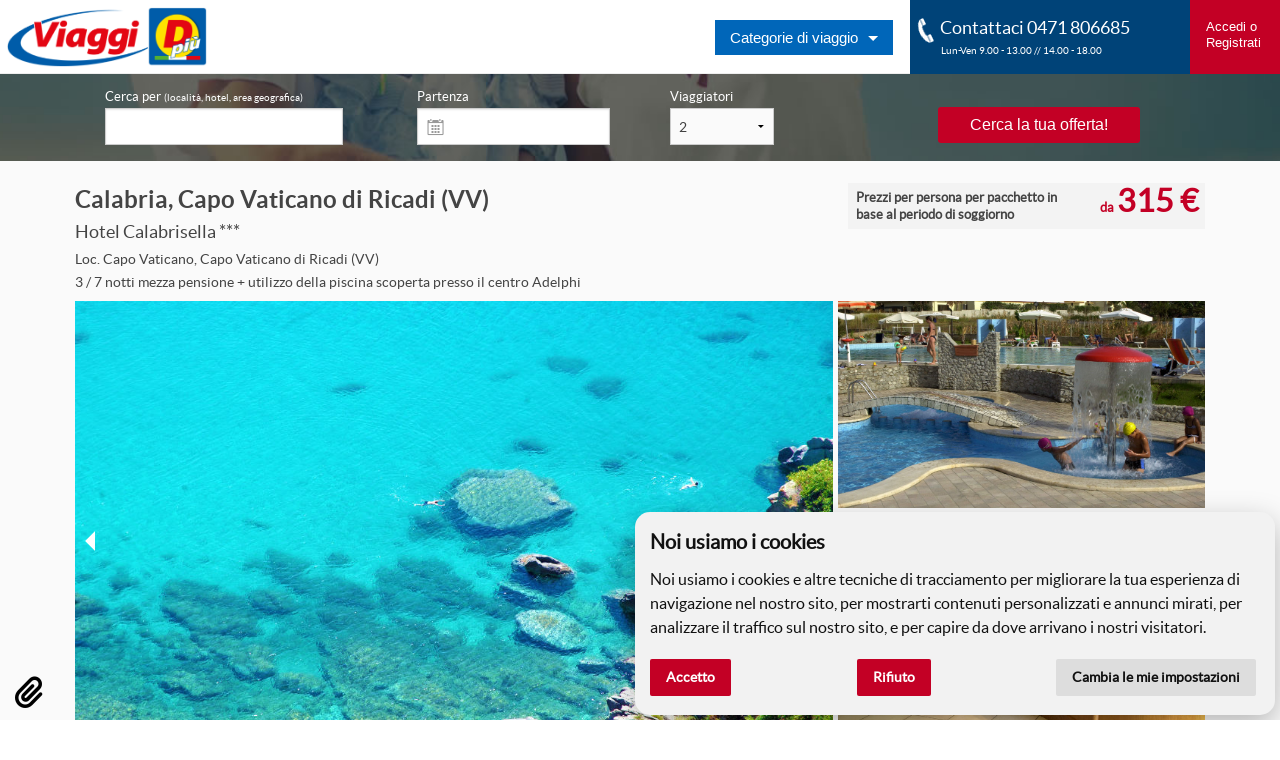

--- FILE ---
content_type: text/html; charset=UTF-8
request_url: https://www.d-piuviaggi.com/pkg.php?code=20240101_calabrisella&mtm_orig=cat&mtm_cat=prenotaprima&mtm_page=1&mtm_sort=1
body_size: 53617
content:
<!doctype html>
<html class="no-js" lang="en">
    <head>
        <meta charset="utf-8" />
        <meta name="viewport" content="width=device-width, initial-scale=1.0" />
        <title>Hotel Calabrisella *** - Calabria, Capo Vaticano di Ricadi (VV). Offerta Dpiù Viaggi - Mare</title>
        <meta name="description" content="Dettagli offerta e servizi: Hotel Calabrisella *** - Calabria, Capo Vaticano di Ricadi (VV) (3 / 7 notti mezza pensione + utilizzo della piscina scoperta presso il centro Adelphi).">  
        <meta name="keywords" content="Dpiù Viaggi, d-più viaggi, dpiù, d-più, viaggi, viaggio, vacanza, vacanze, vacanze Mare, offerta, offerte, hotel, Hotel Calabrisella ***, Calabria, Capo Vaticano di Ricadi (VV), hotel, appartamento, villaggio, nave, traghetto, crociera, crociere, voli, volo, viaggiatori, date, partenza, arrivo, preventivo, preventivo online, prenota, prenota subito, prenotazione online, booking online, ignas tour, ignastour, week end, weekend">

        
        <base href="/" />

        <link rel="apple-touch-icon-precomposed" sizes="144x144" href="dpiu2/img/touch_icon/touch-icon-144x144-precomposed.png">
        <link rel="apple-touch-icon-precomposed" sizes="114x114" href="dpiu2/img/touch_icon/touch-icon-114x114-precomposed.png">
        <link rel="apple-touch-icon-precomposed" sizes="72x72" href="dpiu2/img/touch_icon/touch-icon-72x72-precomposed.png">
        <link rel="apple-touch-icon-precomposed" href="dpiu2/img/touch_icon/touch-icon-57x57-precomposed.png">
        <link rel="shortcut icon" href="dpiu2/img/favicon.ico" />

         
        <link rel="stylesheet" href="dpiu2/css/combined.css" />
        <link rel="stylesheet" href="includes/miranda/miranda.min.css" />
        
        <link rel="stylesheet" href="https://cdnjs.cloudflare.com/ajax/libs/font-awesome/6.3.0/css/all.min.css" integrity="sha512-SzlrxWUlpfuzQ+pcUCosxcglQRNAq/DZjVsC0lE40xsADsfeQoEypE+enwcOiGjk/bSuGGKHEyjSoQ1zVisanQ==" crossorigin="anonymous" referrerpolicy="no-referrer" />
        
		<!-- CSS per area riservata specifico per il sito -->
		<link rel="stylesheet" href="dpiu2/css/as.css?v=1" />
        
        <script src="dpiu2/js/modernizr.js"></script>
        <!--[if lt IE 9]>
        <script src="//cdnjs.cloudflare.com/ajax/libs/html5shiv/3.6.2/html5shiv.js"></script>
        <script src="//s3.amazonaws.com/nwapi/nwmatcher/nwmatcher-1.2.5-min.js"></script>
        <script src="//html5base.googlecode.com/svn-history/r38/trunk/js/selectivizr-1.0.3b.js"></script>
        <script src="//cdnjs.cloudflare.com/ajax/libs/respond.js/1.1.0/respond.min.js"></script>
        <![endif]-->

<!-- Google tag (gtag.js) -->
<script type="text/plain" data-cookie-consent="tracking" async src="https://www.googletagmanager.com/gtag/js?id=G-N0C49XRHFD"></script>
<script type="text/plain" data-cookie-consent="tracking">
  window.dataLayer = window.dataLayer || [];
  function gtag(){dataLayer.push(arguments);}
  gtag('js', new Date());

  gtag('config', 'G-N0C49XRHFD');
</script>
    </head>

    <body>
                
        
        <!--[if lt IE 9]>
    <p class="browsehappy">Gentile utente, stai utilizzando un browser <strong>troppo vecchio</strong> per essere supportato. Visita <a href="http://browsehappy.com/">www.browsehappy.com</a> per scaricare un browser più recente e migliorare la tua esperienza di navigazione.</p>
<![endif]-->




<img class="print-only" src="dpiu2/img/logo.jpg" alt="" />
<div id="mainmenu" class="sticky">
    
    <div class="show-for-small-only as_menu"><a href="#" class="as_access icon_small"><span></span></a>
    </div>
        
    <nav class="top-bar" data-topbar role="navigation" data-options="sticky_on:[medium,large]">
        <ul class="title-area">
            <li class="name">
                <a href="index.php"><img src="dpiu2/img/logo_dpiuviaggi.png" alt="logo"></a>
                <h1><a href="index.php">Hotel Calabrisella *** - Calabria, Capo Vaticano di Ricadi (VV). Offerta Dpiù Viaggi - Mare</a></h1>
            </li>
            <!-- Remove the class "menu-icon" to get rid of menu icon. Take out "Menu" to just have icon alone -->
            <li class="toggle-topbar menu-icon "><a href="#"></a></li>
        </ul>

        <section class="top-bar-section">
            <!-- Right Nav Section -->
            <ul class="right ">
                <li class="has-dropdown">
                    <a href="#" class="cat_title hide-for-medium-only">Categorie di viaggio</a>
                    <a href="#" class="cat_title show-for-medium-only">Categorie</a>
                    <div class="dropdown cat_list">
                        <div class="medium-6 large-6 column categories_menu">
    <ul>
                    <li><a href="cat.php?cat=prenotaprima">Prenota prima</a></li>
                        <li><a href="cat.php?cat=lastminute">Last Minute</a></li>
                        <li><a href="cat.php?cat=montagna">Montagna</a></li>
                        <li><a href="cat.php?cat=terme">Terme</a></li>
                        <li><a href="cat.php?cat=mercatini">Mercatini di Natale</a></li>
                        <li><a href="cat.php?cat=volo">Volo + Hotel</a></li>
                        <li><a href="cat.php?cat=crociera">Crociera</a></li>
            </ul></div><div class="medium-6 large-6 column categories_menu"><ul>            <li><a href="cat.php?cat=city">Città</a></li>
                        <li><a href="cat.php?cat=mare">Mare</a></li>
                        <li><a href="cat.php?cat=pullmantour">Tour in pullman</a></li>
                        <li><a href="cat.php?cat=wellness">Benessere</a></li>
                        <li><a href="cat.php?cat=bimbigratis">Bimbi gratis</a></li>
                        <li><a href="cat.php?cat=natura">Natura / Agriturismo</a></li>
                        <li><a href="cat.php?cat=lago">Lago</a></li>
                        <li><a href="cat.php?cat=animali">Animali</a></li>
                </ul>
</div>                    </div>                           
                </li>

                <li class="has-dropdown show-for-small-only">
                    <a href="#" class="menu_title">Informazioni</a>
                    <ul class="dropdown menu_list">
                            <li><a href="index.php"><span>Home</span></a></li> 
    <li><a href="index.php?page=come-funziona"><span>Come funziona</span></a></li> 
    <li><a href="index.php?page=condizioniservizio"><span>Condizioni di vendita servizi</span></a></li>
    <li><a href="index.php?page=condizionipacchetto"><span>Condizioni di vendita pacchetti</span></a></li>
    <li><a href="index.php?page=faq"><span>Faq Dpiù Viaggi</span></a></li>
    <li><a href="index.php?page=commenti"><span>Commenti</span></a></li> 
    <li><a href="index.php?page=newsletter"><span>Newsletter</span></a></li> 
    <li><a href="index.php?page=contatti"><span>Contatti</span></a></li> 
    <li><a href="http://www.d-piu.com/" target="_blank">Supermercato Dpiù</a></li>                    </ul>
                </li>                        
                <li class="contact_top hide-for-small-only">
                    <a href="index.php?page=contatti">
                        <p class="callcenter_infos"><span></span>Contattaci 0471 806685</p>
                        <p class="corario">Lun-Ven 9.00 - 13.00 // 14.00 - 18.00</p>
                    </a>
                </li>
                <li class="show-for-small-only">
                    <a href="index.php?page=contatti">
                        <span class="show-for-small-only">Contatti</span>   
                    </a>
                </li>

                


    <li class="as_login hidden-for-small login_small">
        <a href="#" class="as_access show-for-medium-up">
            <span class="as_icon"></span>
            <span class="as_name">Accedi o<br> Registrati</span>
            <span class="as_toggle"></span>
        </a>
    </li>
      
            </ul>
        </section>          
    </nav>  
</div>



    <div class="as_box large-6 medium-6 small-12 column hide">
        <div class="large-6 medium-12 small-12 column as_sign_on_box ">
            <!-- Sign-On Box (begin) -->
<!--            <p class="as_account link_sign_in">Hai già un tuo account? <a href="#" >Accedi subito!</a></p>-->
            <p class="as_account link_sign_on">Non sei ancora registrato? <a href="index.php?page=areariservata">Crea un account!</a></p>

            <form class="row hide-for-print area_riservata_sign_ajax as_sign_in"
                  action="https://www.d-piuviaggi.com/il-mio-dpiu.php?op=signin"
                  method="get"
                  id="as_sign_in_form"
                  name="as_sign_in_form">
                <p class="text_b">oppure</p>
                <h4 class="area_riservata_sign_ajax_title">Accedi all'Area Riservata</h4>

                <p class="area_riservata_pwd_forgotten_helptext" style="display: none;">
                    Inserisci l'indirizzo email fornito al momento della registrazione 
                    e fai clic su conferma.
                </p>

                <label for="username_signin">Indirizzo email</label>
                <input type="email" id="username_signin" class="" name="username" size="22" />

                <label for="password_signin">Password</label>
                <input type="password" id="password_signin" class="" name="password" size="22" />

                <div class="area_riservata_sign_ajax_response">&nbsp;</div>

                <p class="area_riservata_pwd_forgotten"><a href="#">Hai dimenticato la password?</a></p>

                <div class="small-12 columns area_riservata_submit_btnbox">
                    <button class="button radius area_riservata_submit">Accedi</button>
                    <button class="button radius area_riservata_pwd_forgotten_confirm" style="display: none;">Conferma</button>
                    
                    <a class="area_riservata_pwd_forgotten_undo" style="display: none;" href="#">Annulla</a>
                </div>

                <input type="hidden" name="newToken" value="0" />
            </form>


            <form class="row hide-for-print area_riservata_sign_ajax as_sign_on hide"
                  action="https://www.d-piuviaggi.com/il-mio-dpiu.php?op=signon"
                  method="get"
                  id="as_sign_on_form"
                  name="as_sign_on_form">
                <p class="text_b">oppure</p>
                <h4 class="area_riservata_sign_ajax_title">Crea un account</h4>              
                <label for="username_signon">Indirizzo email</label>
                <input type="text" id="username_signon" class="" name="username" size="22" />
                
                <label>Conferma email</label>
                <input type="text" class="" name="username_verify" size="22" />

                <label for="password_signon">Password</label>
                <input type="password" id="password_signon" class="" name="password" size="22" />
                
                <label>Conferma Password</label>
                <input type="password" class="" name="password_verify" size="22" />
                
                <label>
                    <input type="checkbox" class="" name="privacy_ok" value="1" />
                    Ho letto l&#39;informativa sul trattamento dei dati personali
                </label>
                
                <label>
                    <input type="checkbox" class="" name="newsletter_ok" value="1" />
                    Desidero ricevere informazioni sulle novit&agrave; e sulle offerte promozionali
                </label>
                
                <div class="area_riservata_sign_ajax_response">&nbsp;</div>
                <div class="small-12 columns area_riservata_submit_btnbox">
                    <button class="button radius area_riservata_submit">Registrami</button>
                </div>
            </form>

        </div> <!-- Sign-In Box (end) --> 
        <div class="large-6 medium-12 small-12 column info_right">

            <h3><span>Registrati:</span> è facile, veloce e gratuito! </h3>
            <ul> 
                <li><b>Gestisci</b> le tue <b>prenotazioni</b></li>
                <!--<li>Crea la tua <b>lista dei desideri</b></li>-->
                <li>Scarica i tuoi <b>documenti di viaggio</b></li>                
                <li>Accedi ai <b>tuoi dati</b> ovunque</li>
                <li><b>Commenta</b> i tuoi viaggi</li>
            </ul>
            <p class="special_text">Rispettiamo la tua privacy.<br>Le tue informazioni sono riservate.</p>
        </div>
    </div>
    <div class="search_aria pages">
    <div class="search_form pages">
        <form class="row hide-for-print" action="searchdispatch.php" method="get" id="searchdispatch" name="searchdispatch">
    <h2 class="toggle_search show-for-small-down">
        <span class="toggle_icon"></span>
        <a href="#">Cerca offerta<span class="toggle_arrow right"></span></a>
    </h2>
    <div class="search_row hide-for-small-down columns">
        <div class="large-6 small-12 columns">                    
            
            <div class="large-6 medium-6 small-12 columns">
<!-- da usare queste grandezze quando viene attivato la geolocalizazione.
<div class="large-5 medium-5 small-9 columns">             
--> 
<label>Cerca per <small>(località, hotel, area geografica)</small></label>
                <input type="text" class="location_label" name="location_label" size="22" value="" />
                <input type="hidden" class="location" name="location" value="" />
                <input type="hidden" name="location_preserva" value="" />
                <input type="hidden" class="code_type" name="code_type" value="" />
            </div>  

<!-- nascondiamo per ora questo campo. 
            <div class="large-2 medium-2 small-3 columns geolocation_label text-center">
                <label>Dove sono</label>
                <span class="geotrack"></span>
                <input type="text" id="geodata" value="" />
            </div>
-->

<!-- <span class="dtsearchbox large-6 medium-2 columns"></span> -->

            <div class="large-5 medium-5 small-12 columns">
                <label for="dt_display">Partenza</label>
                <input type="text" id="dt_display" name="dt_display" value="" class="start_date" />
                <input type="hidden" id="dt" name="dt" value="" />
            </div>
        </div>
        <div class="large-6 small-12 columns">
                        <div class="large-3 medium-3 small-12 columns">
                <label>Viaggiatori</label>
                <select name="num_pax">
                                            <option value="1"
                        >1</option>
                                            <option value="2"
                        selected="selected">2</option>
                                            <option value="3"
                        >3</option>
                                            <option value="4"
                        >4</option>
                                            <option value="5"
                        >5</option>
                                            <option value="6"
                        >6</option>
                                            <option value="7"
                        >7</option>
                                            <option value="8"
                        >8</option>
                                            <option value="9"
                        >9</option>
                                            <option value="10"
                        >10</option>
                                    </select>
            </div>

            <div class="large-3 medium-3 small-12 columns">&nbsp;</div>
                        
            <div class="large-6 medium-5 small-12 columns">
                                <input id="datevar" type="hidden" name="datevar" value="6" checked />
                <input type="hidden" name="searchtype" value="all" />
                <button class="button radius searchbtn">Cerca la tua offerta!</button>
            </div>
        </div>         
    </div>  
</form>    </div>
</div><div class="pkg_content">
    <div class="row">
        <div class="large-8 medium-7 columns">
            <div id="hotelheader">
                                    <h2>Calabria, Capo Vaticano di Ricadi (VV)</h2>
                                <h3>Hotel Calabrisella ***</h3>
                
                                
                <p>Loc. Capo Vaticano, Capo Vaticano di Ricadi (VV)                                    </p>
                <p>3 / 7 notti mezza pensione + utilizzo della piscina scoperta presso il centro Adelphi</p>
            </div>
        </div>
        <div class="large-4 medium-5 columns sidebar">
            <div class="price_tool small-12 columns">
                <div class="large-8 medium-7 small-12 columns pricedesc">
                                    <p>Prezzi per persona per pacchetto in base al periodo di soggiorno</p>                        
                                </div>
                <div class="large-4 medium-5 small-5 columns price">
                    <p>                        da  <span>315 &euro;</span></p>
                </div>
<!--                <div class="large-2 medium-3 small-3 columns pkg_favorites">
                    <a class="hearth_icon hearth_tooltip" href="">
                     <span>Accedi / Registrati per vedere la tua Lista dei desideri</span>   
                    </a>
                </div>-->
                
            </div>   
            </div>   
        </div>   
    <div class="row">     
        <div id="mediagallery" class="hide-for-print">
            <div class="big_img_box large-8 medium-12 column">
                <ul data-orbit class="large-12 column" data-options="animation:slide;
                                                    navigation_arrows:true;
                                                    circular:true;
                                                    timer:false;
                                                    swipe:true">
                                    <li data-orbit-slide="0">
                        <img src="https://dtto066vr4z0c.cloudfront.net/id5485_97665.jpg" alt="immagini galleria" />
                    </li>
                                    <li data-orbit-slide="1">
                        <img src="https://dtto066vr4z0c.cloudfront.net/id5485_97666.jpg" alt="immagini galleria" />
                    </li>
                                    <li data-orbit-slide="2">
                        <img src="https://dtto066vr4z0c.cloudfront.net/id5485_97668.jpg" alt="immagini galleria" />
                    </li>
                                    <li data-orbit-slide="3">
                        <img src="https://dtto066vr4z0c.cloudfront.net/id5485_112126.jpg" alt="immagini galleria" />
                    </li>
                                    <li data-orbit-slide="4">
                        <img src="https://dtto066vr4z0c.cloudfront.net/id5485_97669.jpg" alt="immagini galleria" />
                    </li>
                                    <li data-orbit-slide="5">
                        <img src="https://dtto066vr4z0c.cloudfront.net/id5485_97670.jpg" alt="immagini galleria" />
                    </li>
                                    <li data-orbit-slide="6">
                        <img src="https://dtto066vr4z0c.cloudfront.net/id5485_97671.jpg" alt="immagini galleria" />
                    </li>
                                    <li data-orbit-slide="7">
                        <img src="https://dtto066vr4z0c.cloudfront.net/id5485_108577.jpg" alt="immagini galleria" />
                    </li>
                                    <li data-orbit-slide="8">
                        <img src="https://dtto066vr4z0c.cloudfront.net/id5485_108578.jpg" alt="immagini galleria" />
                    </li>
                                    <li data-orbit-slide="9">
                        <img src="https://dtto066vr4z0c.cloudfront.net/id5485_108579.jpg" alt="immagini galleria" />
                    </li>
                                    <li data-orbit-slide="10">
                        <img src="https://dtto066vr4z0c.cloudfront.net/id5485_108580.jpg" alt="immagini galleria" />
                    </li>
                                    <li data-orbit-slide="11">
                        <img src="https://dtto066vr4z0c.cloudfront.net/id5485_108582.jpg" alt="immagini galleria" />
                    </li>
                                    <li data-orbit-slide="12">
                        <img src="https://dtto066vr4z0c.cloudfront.net/id5485_112123.jpg" alt="immagini galleria" />
                    </li>
                                    <li data-orbit-slide="13">
                        <img src="https://dtto066vr4z0c.cloudfront.net/id5485_112124.jpg" alt="immagini galleria" />
                    </li>
                                    <li data-orbit-slide="14">
                        <img src="https://dtto066vr4z0c.cloudfront.net/id5485_112125.jpg" alt="immagini galleria" />
                    </li>
                                    <li data-orbit-slide="15">
                        <img src="https://dtto066vr4z0c.cloudfront.net/id5485_112127.jpg" alt="immagini galleria" />
                    </li>
                                </ul>
                <div class="thumbnail_img end">
                                        <a data-orbit-link="0">
                        <img src="https://dtto066vr4z0c.cloudfront.net/id5485_97665b.jpg"
                             alt="thumbnail"
                             style="max-width: auto;" />
                    </a>
                                        <a data-orbit-link="1">
                        <img src="https://dtto066vr4z0c.cloudfront.net/id5485_97666b.jpg"
                             alt="thumbnail"
                             style="max-width: auto;" />
                    </a>
                                        <a data-orbit-link="2">
                        <img src="https://dtto066vr4z0c.cloudfront.net/id5485_97668b.jpg"
                             alt="thumbnail"
                             style="max-width: auto;" />
                    </a>
                                        <a data-orbit-link="3">
                        <img src="https://dtto066vr4z0c.cloudfront.net/id5485_112126b.jpg"
                             alt="thumbnail"
                             style="max-width: auto;" />
                    </a>
                                        <a data-orbit-link="4">
                        <img src="https://dtto066vr4z0c.cloudfront.net/id5485_97669b.jpg"
                             alt="thumbnail"
                             style="max-width: auto;" />
                    </a>
                                        <a data-orbit-link="5">
                        <img src="https://dtto066vr4z0c.cloudfront.net/id5485_97670b.jpg"
                             alt="thumbnail"
                             style="max-width: auto;" />
                    </a>
                                        <a data-orbit-link="6">
                        <img src="https://dtto066vr4z0c.cloudfront.net/id5485_97671b.jpg"
                             alt="thumbnail"
                             style="max-width: auto;" />
                    </a>
                                        <a data-orbit-link="7">
                        <img src="https://dtto066vr4z0c.cloudfront.net/id5485_108577b.jpg"
                             alt="thumbnail"
                             style="max-width: auto;" />
                    </a>
                                        <a data-orbit-link="8">
                        <img src="https://dtto066vr4z0c.cloudfront.net/id5485_108578b.jpg"
                             alt="thumbnail"
                             style="max-width: auto;" />
                    </a>
                                        <a data-orbit-link="9">
                        <img src="https://dtto066vr4z0c.cloudfront.net/id5485_108579b.jpg"
                             alt="thumbnail"
                             style="max-width: auto;" />
                    </a>
                                        <a data-orbit-link="10">
                        <img src="https://dtto066vr4z0c.cloudfront.net/id5485_108580b.jpg"
                             alt="thumbnail"
                             style="max-width: auto;" />
                    </a>
                                        <a data-orbit-link="11">
                        <img src="https://dtto066vr4z0c.cloudfront.net/id5485_108582b.jpg"
                             alt="thumbnail"
                             style="max-width: auto;" />
                    </a>
                                        <a data-orbit-link="12">
                        <img src="https://dtto066vr4z0c.cloudfront.net/id5485_112123b.jpg"
                             alt="thumbnail"
                             style="max-width: auto;" />
                    </a>
                                        <a data-orbit-link="13">
                        <img src="https://dtto066vr4z0c.cloudfront.net/id5485_112124b.jpg"
                             alt="thumbnail"
                             style="max-width: auto;" />
                    </a>
                                        <a data-orbit-link="14">
                        <img src="https://dtto066vr4z0c.cloudfront.net/id5485_112125b.jpg"
                             alt="thumbnail"
                             style="max-width: auto;" />
                    </a>
                                        <a data-orbit-link="15">
                        <img src="https://dtto066vr4z0c.cloudfront.net/id5485_112127b.jpg"
                             alt="thumbnail"
                             style="max-width: auto;" />
                    </a>
                                    </div>
            </div>
            <div class="small_img_box large-4 column hide-for-medium-down">
                <div class="thumbnail">
                                        <img alt="thumbnail" src="https://dtto066vr4z0c.cloudfront.net/id5485_97666.jpg" />
                                    </div>
                <div class="thumbnail">
                                        <img alt="thumbnail" src="https://dtto066vr4z0c.cloudfront.net/id5485_97668.jpg" />
                                    </div>
            </div> 
        </div>
    </div>    
    <div class="row">
        <div class="large-8 medium-8 columns">
                            <div class="intro_desc_html">
                    <p>Hotel Calabrisella sorge in un’oasi di vegetazione mediterranea, a pochi passi dalla spiaggia di Grotticelle. Luogo ideale per trascorrere una vacanza in completo relax.</p>
                </div>
                        
                        
            <div class="small-12 columns">
                <div data-alert class="alert-box alert">Siamo spiacenti, questa offerta non ha posti disponibili.</div>

            </div>
            
                        
            <div class="row">

                <div class="small-12 columns">
                    <div class="treatmentprice_box">
                        <div class="row">
                            <div class="small-12 columns">
                                <div id="myModal" class="reveal-modal" data-reveal aria-labelledby="modalTitle" aria-hidden="true" role="dialog">
                                    <h3 id="modalTitle">Dettaglio prezzi e periodi</h3>
                                    <div class="lead"></div>
                                    <a class="close-reveal-modal" aria-label="Close">&#215;</a>
                                </div>
                            </div>
                        </div>
                                                    <h3 class="treatment_title">Servizi inclusi</h3>
                            <div id="treatment">
                                <ul><li>Mezza pensione con prima colazione rinforzata a buffet, cena con menu a scelta a tre portate;</li><li>Utilizzo della piscina scoperta presso il centro Adelphi a ca. 100 m dall'hotel (raggiungibile tramite strada privata) con lettini secondo disponibilità dal 01/06 al 14/09ca. – piscina per bambini separata;</li><li>1 volta a settimana cena tipica in hotel;</li><li>1 serata musicale (a luglio e agosto);</li><li>Bus navetta da/per la spiaggia dal 01/06 al 14/09 ad orari prestabiliti su richiesta;</li><li>Collegamento internet Wi-Fi nelle zone comuni;</li><li>Per chi soggiorna il 15/08 è incluso il Cenone di Ferragosto;&#160;&#160;</li><li>Parcheggio privato secondo disponibilità a ca. 100 m dall’hotel.</li></ul>                            </div>
                        
                                                    <h3 class="treatment_title">Servizi non inclusi</h3>
                            <div id="treatment_no">
                                <ul><li>Bevande;</li><li>Servizio spiaggia fino ad esaurimento a pagamento (a partire da Euro 15,00 al giorno da pagare in loco) con 1 ombrellone e 2 sdrai (dal 01/06 al 14/09 ca);<br /></li><li>Eventuale animale domestico di piccola taglia da segnalare al momento della prenotazione (Euro 50.00 per settimana da pagare in loco – supplemento di Euro 12.00 al giorno per i soggiorni di min.2 notti - non ammesso nei luoghi comuni);</li><li>Eventuale culla da segnalare al momento della prenotazione (Euro 5.00 al giorno da pagare in loco);&#160;&#160;</li><li>Tassa di soggiorno da pagare in loco se prevista;</li><li>Tutto quanto non espressamente indicato nel paragrafo “Servizi inclusi”.</li></ul>                            </div>
                                            </div>
                </div>
                <div class="description small-12 columns">
                    <h3 class="txt_marker">Descrizione dell'offerta</h3>
                    <h4>Posizione</h4><p>L'Hotel Calabrisella***,con vista su Stromboli e circondato da una ricca vegetazione mediterranea, sorge ca. 1km dall'incantevole spiaggia di Grotticelle, le
cui tre baie costituiscono la meta balneare prediletta e più suggestiva del comune di Ricadi, e culminano nel promontorio di Capo Vaticano. La stazione ferroviaria di Ricadi è a 1 km, la fermata dell'autobus a 100metri dall'hotel e, inoltre,&#160;<span style="background-color: none;">&#160;</span><span style="background-color: none;">la struttura che dista ca. 10 Km da Tropea.</span></p><p><span style="background-color: none;">Il roccioso promontorio di Capo Vaticano si trova nel comune di Ricadi, vicino a Tropea. Oggi il Capo si presenta con panorami mozzafiato, isolate spiaggette, rocce scolpite dal mare, una rigogliosa vegetazione mediterranea incontaminata e mare trasparente e cristallino. Tanti sono i chilometri di costa che orlano la Calabria 780, con scogliere spettacolari che si alternano a spiagge di sabbia candida profumata da vigneti, aranceti e uliveti, ai paesi aggrappati ai monti che guardano il litorale.</span><br /></p><h4>Dotazioni della struttura</h4><p>La struttura dispone di reception, bar, ristorante, giardino, sala TV, area giochi per bambini, spiaggia privata, il centro sportivo Adelphi Club è dotato di due piscine, una semi-olimpionica e una piccola per bambini dotata anche di idromassaggio con lettini secondo disponibilità (a partire da ca 01/06 al 30/09), campi sportivi, collegamento internet Wi-Fi nelle zone comuni, parcheggio privato fino ad esaurimento (a ca. 100 m dalla struttura). <br /></p><h4>Camere</h4><p>Le camere sono dotate di servizi privati, TV Satellitare, aria condizionata, minifrigo.<br /></p><h4>Spiaggia</h4><p>La spiaggia di sabbia si trova aca. 800 m dalla struttura.&#160;Servizio spiaggia fino ad esaurimento a pagamento (a partire da Euro 15,00 al giorno da pagare in loco) con 1 ombrellone e 2 sdrai (dal 01/06 al 14/09 ca);</p><h4>Animali</h4><p>Animali ammessi di piccola taglia a pagamento (Euro 50.00 per il soggiorno di 7 notti - Euro 12.00 al giorno per i soggiorni di 3 notti da pagare in loco - non ammessi nelle aree comuni)<span style="background-color: none;">. È obbligatoria la selezione dell'opzione aggiuntiva in fase di prenotazione.</span></p><h4>Culla</h4><p>Culla a pagamento (Euro 5,00 al giorno da pagare in loco) fino ad esaurimento su richiesta al call center al momento della prenotazione.</p>                </div>
                                <div class='small-12 columns'>CIN: IT102030A15SJ77ZSM</div><div class='small-12 columns'>CIR: 102030-ALB-00022</div>
                <!-- <div class="small-12 columns">
                <h3 class="txt_marker">Riduzioni</h3>
                <p>qui dobbiamo mostrare le riduzioni</p>
                </div> -->
            </div>

        </div>
        <div class="large-4 medium-4 columns sidebar hide-for-print">
            <div class="nogooglemaps large-12 column">
                <h5>Posizione dell'hotel</h5>
                <div class="pos-relative">
                                        <iframe frameborder="0" allowfullscreen src="https://www.google.com/maps/embed/v1/place?key=AIzaSyCjdzHpq6zT1zQbyN2lFCzyhtRq5GU5ens&q=&zoom=13"></iframe>
                </div>
            </div> 
                            <div class="addthis large-12 column">
                    <h5>Condividi l'offerta</h5>
                    <div id="addthisbox" class="addthis_sharing_toolbox" 
                         data-title="Dpiù Viaggi - Hotel Calabrisella *** - Calabria, Capo Vaticano di Ricadi (VV). Offerta Dpiù Viaggi - Mare"
                         data-url="https://www.d-piuviaggi.com">
                        <!-- Go to www.addthis.com/dashboard to customize your tools -->
                        <script type="text/javascript" src="//s7.addthis.com/js/300/addthis_widget.js#pubid=ra-5570101429894e55" async="async"></script>
                    </div>
                </div>
                        <div class="row">
                <div class="extrabanner small-12 column">
                    <a href="index.php?page=costa" title="Costa Crociere">
                        <img src="https://dtto066vr4z0c.cloudfront.net/gdo/content/dpiu/banner/costa.png?cb=x8d6126dd7ff04d101532ba7eea8482f7" 
                             alt="Prenota qui la tua Costa Crociera!" />
                    </a>
                </div> 
                <div class="extrabanner small-12 column">
                    <a href="index.php?page=traghettilines" title="Traghetti Lines">
                        <img src="https://dtto066vr4z0c.cloudfront.net/gdo/content/dpiu/banner/traghettilines.png?cb=x6d8e71ac372ff612c11e62de9ec2616a" 
                             alt="Prenota il tuo traghetto" />
                    </a>
                </div> 
            </div> 
            <div class="row other_offers">
                                <h5>Altre offerte per te</h5>
                                <div class="large-6 medium-9 small-6 columns end">
                    <div class="pkg_cat">
                        <a href="https://www.d-piuviaggi.com/cat.php?cat=mare">
                            <img alt="Mare" src="https://dtto066vr4z0c.cloudfront.net/gdo/content/dpiu/categories/CAT_mare140324_thumb.jpg?cb=x04916a702a46a072d0e7984efcd7a0a1">
                            <div class="title"><h2>Mare<span></span></h2></div>
                        </a>
                    </div>
                </div>
                                            </div>
        </div>  
    </div>
</div><div class="payments_box hide-for-print">
    <div class="line_separator"></div>
    <div class="row">
        <div class="large-12 columns">
            <div class="row">
                <div class="large-5 medium-4 small-5 columns">
                    <h4>Accettiamo pagamenti con:</h4>
                </div>
                <div class="large-7 medium-8 small-7 columns">
                    <p>Visa, Mastercard, postepay, bonifico bancario</p>
                </div>  
            </div>
        </div>
    </div>
</div><footer class="footer">
    <div class="row">
        <div class="large-6 medium-6 columns footer_catlist hide-for-small hide-for-print">
            <h5>Categorie di viaggio</h5>
            <ul class="medium-block-grid-2 large-block-grid-2">
                                    <li><a href="cat.php?cat=prenotaprima">Prenota prima</a></li>
                                        <li><a href="cat.php?cat=lastminute">Last Minute</a></li>
                                        <li><a href="cat.php?cat=montagna">Montagna</a></li>
                                        <li><a href="cat.php?cat=terme">Terme</a></li>
                                        <li><a href="cat.php?cat=mercatini">Mercatini di Natale</a></li>
                                        <li><a href="cat.php?cat=volo">Volo + Hotel</a></li>
                                        <li><a href="cat.php?cat=crociera">Crociera</a></li>
                                        <li><a href="cat.php?cat=city">Città</a></li>
                                        <li><a href="cat.php?cat=mare">Mare</a></li>
                                        <li><a href="cat.php?cat=pullmantour">Tour in pullman</a></li>
                                        <li><a href="cat.php?cat=wellness">Benessere</a></li>
                                        <li><a href="cat.php?cat=bimbigratis">Bimbi gratis</a></li>
                                        <li><a href="cat.php?cat=natura">Natura / Agriturismo</a></li>
                                        <li><a href="cat.php?cat=lago">Lago</a></li>
                                        <li><a href="cat.php?cat=animali">Animali</a></li>
                                </ul>
        </div>
        <div class="large-3 medium-3 columns hide-for-small hide-for-print">
            <h5>Informazioni</h5>
            <ul>
                    <li><a href="index.php"><span>Home</span></a></li> 
    <li><a href="index.php?page=come-funziona"><span>Come funziona</span></a></li> 
    <li><a href="index.php?page=condizioniservizio"><span>Condizioni di vendita servizi</span></a></li>
    <li><a href="index.php?page=condizionipacchetto"><span>Condizioni di vendita pacchetti</span></a></li>
    <li><a href="index.php?page=faq"><span>Faq Dpiù Viaggi</span></a></li>
    <li><a href="index.php?page=commenti"><span>Commenti</span></a></li> 
    <li><a href="index.php?page=newsletter"><span>Newsletter</span></a></li> 
    <li><a href="index.php?page=contatti"><span>Contatti</span></a></li> 
    <li><a href="http://www.d-piu.com/" target="_blank">Supermercato Dpiù</a></li>            </ul>
        </div>
        <div class="small-12 large-3 medium-3 columns">
            <a href="index.php?page=contatti">
            <h5>Contatti</h5>
            <p><strong>Tel &nbsp;0471 806685</strong></p>
            <p>Fax &nbsp;0471 806785</p>
            <p class="time compresso">Lun-Ven 9.00 - 13.00 // 14.00 - 18.00</p>

            <h5>Direzione tecnica</h5>
            <p>Ignas Tour S.p.A.</p>
            <p class="address compresso">Largo Cesare Battisti, 28 - 39044 Egna (BZ) - Italia</p>
            <p>P.IVA: 01652670215</p>
            </a>
        </div>
    </div> 
</footer> 

<div class="footer_bottom  hide-for-print">
    <div class="row">    
        <div class="large-6 medium-6 columns">
            <h5>Realizzazione web</h5>
            <p><a href="https://www.memetic.it/" target="_blank">Memetic srl</a> - Via Pasqui 28 - 38068 Rovereto (TN)</p>
        </div>
        <div class="large-6 medium-6 columns info_credits">
            <h5>
                <a href="index.php?page=privacy">Privacy</a>
                e
                <a href="index.php?page=cookies">Cookies</a>
            </h5>
            <p>Le foto e le immagini riprodotte sul sito hanno valore puramente descrittivo</p>
        </div>  
    </div>
    <div class="row">
        <div class="columns">
            <p class="text-center">Ignas Tour S.p.A. - Capitale sociale 120.000,00€ interamente versato | Camera di Commercio Industria Artigianato e Agricoltura di Bolzano, BZ-154275 | ignastoursrl@mail-certificata.org</p>
        </div>
    </div>
</div>

<!-- carico le impostazioni per il cookie alert.
mostro il box fixed to bottom, se necessario. -->
<!--     <div id="cookieMessageWrapper" class="row">
        <div class="cookieMessage large-12 column"><p>
                <a class="right button tiny" id="cookieClose" href="#">chiudi</a>
                Questo sito utilizza cookie tecnici o assimiliati e cookie di profilazione 
            di terze parti in forma aggregata, per rendere più agevole la navigazione e
            garantire la fruizione dei servizi. Se vuoi saperne di più o negare il consenso a tutti o ad alcuni cookie 
            <u><a href="index.php?page=cookies">leggi qui</a></u>. Chiudendo questo banner, scorrendo questa pagina o cliccando qualunque suo elemento acconsenti all'uso dei cookie.
        </p></div>
    </div>
 -->

	<script type="text/javascript">
		var device_type = "desktop";
		var AS_SRV = "https:\/\/www.d-piuviaggi.com\/il-mio-dpiu.php";
		var search_codetype_human_trdic = {"accurate":"Citt&agrave;","generic":"Regione","hotel":"Hotel","hotelcat":"Cat. Hotel","geogarea":"Area geografica","cat":"Categoria"};
		var site = "dpiu2";
		var session_analytics = "";
		var TRDIC = {"confermato":"confermata","scaduto":"scaduta","pagamento fallito":"pagamento fallito","cancellato":"cancellata","in attesa seconda rata":"in attesa seconda rata","in attesa":"in attesa","disdetto con penale":"disdetta","bonifico":"bonifico","cc":"carta di credito","#nightcount# notti":["#nightcount# notte","#nightcount# notti"],"Siamo spiacenti, si &egrave; verificato un errore interno":"Siamo spiacenti, si &egrave; verificato un errore interno","Abbiamo avuto un problema interno, ti invitiamo a riprovare":"Abbiamo avuto un problema interno, ti invitiamo a riprovare","Attendere":"Attendere","Nome utente non valido":"Nome utente non valido","Nome utente non specificato":"Nome utente non specificato","Password non valida":"Password non valida","Password non specificata":"Password non specificata","Indirizzo email non ripetuto correttamente":"Indirizzo email non ripetuto correttamente","Password non ripetuta correttamente":"Password non ripetuta correttamente","&Egrave; necessario confermare di aver letto l&#39;informativa sul trattamento dei dati personali":"&Egrave; necessario confermare di aver letto l&#39;informativa sul trattamento dei dati personali","Account non valido o non esistente":"Account non valido o non esistente","Account non ancora attivato":"Account non ancora attivato","Siamo spiacenti, non &egrave; al momento possibile richiedere il cambio password per questo account":"Siamo spiacenti, non &egrave; al momento possibile richiedere il cambio password per questo account","Ti preghiamo di inserire un indirizzo email valido":"Ti preghiamo di inserire un indirizzo email valido","Hai inserito un nome utente e una password che non corrispondono":"Hai inserito un nome utente e una password che non corrispondono","Sono stati effettuati troppi tentativi, per la tua sicurezza abbiamo temporaneamente disabilitato l&#39;accesso, potrai ritentare tra #release_waiting_time_human#":"Sono stati effettuati troppi tentativi, per la tua sicurezza abbiamo temporaneamente disabilitato l&#39;accesso, potrai ritentare tra #release_waiting_time_human#","Inserisci una password":"Inserisci una password","Inserisci una password di almeno #length# caratteri":["Inserisci una password di almeno 1 carattere","Inserisci una password di almeno #length# caratteri"],"La password deve contenere lettere maiuscole, minuscole, numeri e simboli":"La password deve contenere lettere maiuscole, minuscole, numeri e simboli","La password non &egrave; abbastanza sicura":"La password non &egrave; abbastanza sicura","Password dimenticata":"Password dimenticata","Questo indirizzo email &egrave; gi&agrave; registrato, clicca su &quot;Accedi&quot; per entrare usando le tue credenziali":"Questo indirizzo email &egrave; gi&agrave; registrato, clicca su &quot;Accedi&quot; per entrare usando le tue credenziali","Anagrafiche non compilate, manca il titolare":"Anagrafiche non compilate, manca il titolare","L&#39;account indicato &egrave; gi&agrave; attivo o non pu&ograve; essere attivato":"L&#39;account indicato &egrave; gi&agrave; attivo o non pu&ograve; essere attivato","Si &egrave; verificato un errore nel verificare i dati memorizzati di '#first_name# #last_name#', ti invitiamo a riprovare":"Si &egrave; verificato un errore nel verificare i dati memorizzati di '#first_name# #last_name#', ti invitiamo a riprovare","L&#39;indirizzo digitato non &egrave; corretto":"L&#39;indirizzo digitato non &egrave; corretto","Non siamo riusciti a trovare l&#39;account richiesto o l&#39;account &egrave; gi&agrave; stato attivato":"Non siamo riusciti a trovare l&#39;account richiesto o l&#39;account &egrave; gi&agrave; stato attivato","Il codice di attivazione &egrave; scaduto":"Il codice di attivazione &egrave; scaduto","Il codice per il reset della password &egrave; scaduto, puoi ottenerne uno nuovo cliccando su <i>&quot;Hai dimenticato la password&quot;<\/i> nel menu <i>&quot;Accedi\/Registrati&quot;<\/i>":"Il codice per il reset della password &egrave; scaduto, puoi ottenerne uno nuovo cliccando su <i>&quot;Hai dimenticato la password&quot;<\/i> nel menu <i>&quot;Accedi\/Registrati&quot;<\/i>","Abbiamo inviato un&#39;email all&#39;indirizzo <b>#username#<\/b> con le istruzioni per attivare il tuo nuovo account":"Abbiamo inviato un&#39;email all&#39;indirizzo <b>#username#<\/b> con le istruzioni da seguire per attivare il tuo nuovo account. Controlla anche nella cartella dello spam!","Account creato, la pagina si aggiorner&agrave; da sola":"Account creato, la pagina si aggiorner&agrave; da sola","Abbiamo inviato il nuovo codice di attivazione all&#39;indirizzo <b>#username#<\/b>":"Abbiamo inviato il nuovo codice di attivazione all&#39;indirizzo <b>#username#<\/b>","Abbiamo inviato l&39;email con le istruzioni per scegliere una nuova password all&#39;indirizzo <b>#username#<\/b>":"Abbiamo inviato l&39;email con le istruzioni per scegliere una nuova password all&#39;indirizzo <b>#username#<\/b>","Siamo spiacenti, la pagina richiesta non &egrave; stata trovata":"Siamo spiacenti, la pagina richiesta non &egrave; stata trovata","Siamo spiacenti, &egrave; necessario essere registrati al sito per accedere a questa sezione":"Siamo spiacenti, &egrave; necessario essere registrati al sito per accedere a questa sezione","Siamo spiacenti, &egrave; necessario attivare l&#39;account prima di accedere a questa sezione":"Siamo spiacenti, &egrave; necessario attivare l&#39;account prima di accedere a questa sezione","Mandami nuovo codice":"Mandami nuovo codice","Il tuo account non &egrave; attivo, controlla la tua casella email dove abbiamo inviato il codice di attivazione o premi <b>Annulla<\/b> e tenta l&#39;accesso, in caso di problemi potrai richiedere un nuovo codice":"Il tuo account non &egrave; attivo, controlla la tua casella email dove abbiamo inviato il codice di attivazione o premi <b>Annulla<\/b> e tenta l&#39;accesso, in caso di problemi potrai richiedere un nuovo codice","Il tuo account non &egrave; ancora attivo, il codice che ti avevamo inviato via e-mail &egrave; scaduto, ma non ti preoccupare puoi subito riceverne uno nuovo premendo il pulsante":"Il tuo account non &egrave; ancora attivo, il codice che ti avevamo inviato via email &egrave; scaduto, ma non ti preoccupare puoi subito riceverne uno nuovo premendo il pulsante","Il tuo account non &egrave; ancora attivo, controlla la tua casella e-mail dove abbiamo inviato il codice di attivazione oppure ottieni subito un nuovo codice premendo il pulsante":"Il tuo account non &egrave; ancora attivo, controlla la tua casella email dove abbiamo inviato il codice di attivazione oppure ottieni subito un nuovo codice premendo il pulsante","Codice inviato":"Codice inviato","Accesso in corso":"Accesso in corso","Abbiamo avuto qualche problema, premi sul pulsante per ricaricare":"Abbiamo avuto qualche problema, premi sul pulsante per ricaricare","Oops, ti invitiamo a riprovare":"Siamo spiacenti. Ti invitiamo a riprovare","Password attuale non inserita":"Password attuale non inserita","Nuova password non inserita":"Nuova password non inserita","Nuova password non ripetuta":"Nuova password non ripetuta","Nuova password non ripetuta correttamente":"Nuova password non ripetuta correttamente","La password attuale non corrisponde":"La password attuale non corrisponde","La nuova password non pu&ograve; essere uguale a quella attuale":"La nuova password non pu&ograve; essere uguale a quella attuale","La password del tuo account &egrave; stata modificata con successo":"La password del tuo account &egrave; stata modificata con successo","Le tue impostazioni sono state modificate con successo":"Le tue impostazioni sono state modificate con successo","L&#39;anagrafica &egrave; vuota, non appena effettuerai una prenotazione i tuoi dati verranno salvati automaticamente":"L&#39;anagrafica &egrave; vuota, non appena effettuerai una prenotazione i tuoi dati verranno salvati automaticamente","Conferma account":"Conferma account","Account attivato":"Account attivato","Conferma richiesta reset della password":"Conferma richiesta reset della password"};
		var geoloc = {"position":null,"resolved":null,"language":"it","api_key":"","api_url":""};
		var eu_cookie_name = "dpiu_eucookie";
		var eu_cookie_version = "1.0";
		var eu_cookie_duration = 31536000;
		var ga_code = "UA-969040-43";
		var gtm_code = "";
		var mmp_ga_code = "";
		var gtm_include_ga = false;
		var alt_tracking_url = "";
		var debug = false;
		var piwik_url = "piwik.mmp.it";
		var fdata = {"checkin_dt":null,"checkout_dt":null,"pax_total":null,"pax_agg_ages_min":[],"room_cat":null,"travelNodeId":null,"price_factor":1,"option_ids":[],"service_codes":[],"taxnum":null,"coupon_code":null,"gift_certificates_codes":null};
		var pkg_related_offer_enabled = "NEVER";
		var hotel_data = {"hotelName":"Hotel Calabrisella ***","gmapLat":38.6193032,"gmapLng":15.84197180000001};
	</script>
    <script src="dpiu2/js/combined.js"></script>

        <!-- Miranda Calendare -->
    <script src="includes/miranda/jquery.miranda.min.js"></script>

    <!-- google maps integration -->
<script src="https://maps.googleapis.com/maps/api/js?v=3.exp&key=AIzaSyCjdzHpq6zT1zQbyN2lFCzyhtRq5GU5ens&language=it"
        type="text/javascript"></script>

    
	<!-- FrontendContent Client-Side API -->
	<script src="includes/FrontendContent.js"></script>
	<!-- Funzionalita' client-side per area riservata -->
	<script src="includes/AreaRiservata/js/as.js"></script>
	<!-- Funzionalita' client-side per area riservata specifica per il sito -->
	<script src="dpiu2/js/as.js?v=1"></script>
	<!-- Google Map dell'hotel -->
	<script src="includes/hotel_gmap.js"></script>



    <!-- cookies -->
    
    <!-- Cookie Consent by TermsFeed https://www.TermsFeed.com -->
    <script type="text/javascript" src="https://www.termsfeed.com/public/cookie-consent/4.1.0/cookie-consent.js" charset="UTF-8"></script>
    <script type="text/javascript" charset="UTF-8">
        document.addEventListener('DOMContentLoaded', function () {
            cookieconsent.run({
                "notice_banner_type":"simple", 
                "notice_banner_insert_legal_urls":true, 
                "consent_type":"express",
                "palette":"light",
                "language":"it",
                "page_load_consent_levels":["strictly-necessary"],
                "notice_banner_reject_button_hide":false,
                "preferences_center_close_button_hide":false,
                "page_refresh_confirmation_buttons":true,
                "website_name":"Dpiù Viaggi"
            });
        });
    </script>

                <!-- Google Code per il tag di remarketing -->
     <script type="text/plain" data-cookie-consent="marketing">
       /* <![CDATA[ */
        var google_conversion_id = 949740437;
        var google_custom_params = window.google_tag_params;
        var google_remarketing_only = true;
        /* ]]> */
    </script>
            <script type="text/plain" data-cookie-consent="tracking">
            (function (d, t) {
                var g = d.createElement(t), s = d.getElementsByTagName(t)[0];
                g.src = ('https:' == location.protocol ? '//ssl' : '//www') + '.google-analytics.com/ga.js';
                s.parentNode.insertBefore(g, s)
            }(document, 'script'));
        </script>
        <script type="text/plain" data-cookie-consent="tracking" src="//www.googleadservices.com/pagead/conversion.js"></script>
        <noscript>
            <div style="display:inline;">
                <img height="1" width="1" style="border-style:none;" alt="" src="//googleads.g.doubleclick.net/pagead/viewthroughconversion/949740437/?value=0&amp;guid=ON&amp;script=0"/>
            </div>
        </noscript>
    

<script>
    // $(document).ready(function(){
    //     $('#home-modal').foundation('reveal', 'open');
    // });
</script>

    <a href="#" id="open_preferences_center" title="Modifica le preferenze cookie">
        <i class="fa-solid fa-paperclip fa-2xl"></i>
    </a>
</body>
</html>


--- FILE ---
content_type: text/css
request_url: https://www.d-piuviaggi.com/dpiu2/css/combined.css
body_size: 259996
content:
@charset "UTF-8";meta.foundation-version{font-family:"/5.5.2/"}meta.foundation-mq-small{font-family:"/only screen/";width:0}meta.foundation-mq-small-only{font-family:"/only screen and (max-width: 40em)/";width:0}meta.foundation-mq-medium{font-family:"/only screen and (min-width:40.0625em)/";width:40.0625em}meta.foundation-mq-medium-only{font-family:"/only screen and (min-width:40.0625em) and (max-width:64em)/";width:40.0625em}meta.foundation-mq-large{font-family:"/only screen and (min-width:64.0625em)/";width:64.0625em}meta.foundation-mq-large-only{font-family:"/only screen and (min-width:64.0625em) and (max-width:90em)/";width:64.0625em}meta.foundation-mq-xlarge{font-family:"/only screen and (min-width:90.0625em)/";width:90.0625em}meta.foundation-mq-xlarge-only{font-family:"/only screen and (min-width:90.0625em) and (max-width:120em)/";width:90.0625em}meta.foundation-mq-xxlarge{font-family:"/only screen and (min-width:120.0625em)/";width:120.0625em}meta.foundation-data-attribute-namespace{font-family:false}body,html{height:100%}html{box-sizing:border-box}*,:after,:before{-webkit-box-sizing:inherit;-moz-box-sizing:inherit;box-sizing:inherit}body,html{font-size:100%}body{background:#fff;color:#222;cursor:auto;font-family:"Helvetica Neue",Helvetica,Roboto,Arial,sans-serif;font-style:normal;font-weight:400;line-height:1.5;margin:0;padding:0;position:relative}a:hover{cursor:pointer}img{height:auto}img{-ms-interpolation-mode:bicubic}#map_canvas embed,#map_canvas img,#map_canvas object,.map_canvas embed,.map_canvas img,.map_canvas object,.mqa-display embed,.mqa-display img,.mqa-display object{max-width:none!important}.left{float:left!important}.right{float:right!important}.clearfix:after,.clearfix:before{content:" ";display:table}.clearfix:after{clear:both}.hide{display:none}.invisible{visibility:hidden}.antialiased{-webkit-font-smoothing:antialiased;-moz-osx-font-smoothing:grayscale}img{display:inline-block;vertical-align:middle}textarea{height:auto;min-height:50px}select{width:100%}.row{margin:0 auto;max-width:62.5rem;width:100%}.row:after,.row:before{content:" ";display:table}.row:after{clear:both}.row.collapse>.column,.row.collapse>.columns{padding-left:0;padding-right:0}.row.collapse .row{margin-left:0;margin-right:0}.row .row{margin:0 -.9375rem;max-width:none;width:auto}.row .row:after,.row .row:before{content:" ";display:table}.row .row:after{clear:both}.row .row.collapse{margin:0;max-width:none;width:auto}.row .row.collapse:after,.row .row.collapse:before{content:" ";display:table}.row .row.collapse:after{clear:both}.column,.columns{padding-left:.9375rem;padding-right:.9375rem;width:100%;float:left}.column+.column:last-child,.column+.columns:last-child,.columns+.column:last-child,.columns+.columns:last-child{float:right}.column+.column.end,.column+.columns.end,.columns+.column.end,.columns+.columns.end{float:left}@media only screen{.small-push-0{position:relative;left:0;right:auto}.small-pull-0{position:relative;right:0;left:auto}.small-push-1{position:relative;left:8.33333%;right:auto}.small-pull-1{position:relative;right:8.33333%;left:auto}.small-push-2{position:relative;left:16.66667%;right:auto}.small-pull-2{position:relative;right:16.66667%;left:auto}.small-push-3{position:relative;left:25%;right:auto}.small-pull-3{position:relative;right:25%;left:auto}.small-push-4{position:relative;left:33.33333%;right:auto}.small-pull-4{position:relative;right:33.33333%;left:auto}.small-push-5{position:relative;left:41.66667%;right:auto}.small-pull-5{position:relative;right:41.66667%;left:auto}.small-push-6{position:relative;left:50%;right:auto}.small-pull-6{position:relative;right:50%;left:auto}.small-push-7{position:relative;left:58.33333%;right:auto}.small-pull-7{position:relative;right:58.33333%;left:auto}.small-push-8{position:relative;left:66.66667%;right:auto}.small-pull-8{position:relative;right:66.66667%;left:auto}.small-push-9{position:relative;left:75%;right:auto}.small-pull-9{position:relative;right:75%;left:auto}.small-push-10{position:relative;left:83.33333%;right:auto}.small-pull-10{position:relative;right:83.33333%;left:auto}.small-push-11{position:relative;left:91.66667%;right:auto}.small-pull-11{position:relative;right:91.66667%;left:auto}.column,.columns{position:relative;padding-left:.9375rem;padding-right:.9375rem;float:left}.small-1{width:8.33333%}.small-2{width:16.66667%}.small-3{width:25%}.small-4{width:33.33333%}.small-5{width:41.66667%}.small-6{width:50%}.small-7{width:58.33333%}.small-8{width:66.66667%}.small-9{width:75%}.small-10{width:83.33333%}.small-11{width:91.66667%}.small-12{width:100%}.small-offset-0{margin-left:0!important}.small-offset-1{margin-left:8.33333%!important}.small-offset-2{margin-left:16.66667%!important}.small-offset-3{margin-left:25%!important}.small-offset-4{margin-left:33.33333%!important}.small-offset-5{margin-left:41.66667%!important}.small-offset-6{margin-left:50%!important}.small-offset-7{margin-left:58.33333%!important}.small-offset-8{margin-left:66.66667%!important}.small-offset-9{margin-left:75%!important}.small-offset-10{margin-left:83.33333%!important}.small-offset-11{margin-left:91.66667%!important}.small-reset-order{float:left;left:auto;margin-left:0;margin-right:0;right:auto}.column.small-centered,.columns.small-centered{margin-left:auto;margin-right:auto;float:none}.column.small-uncentered,.columns.small-uncentered{float:left;margin-left:0;margin-right:0}.column.small-centered:last-child,.columns.small-centered:last-child{float:none}.column.small-uncentered:last-child,.columns.small-uncentered:last-child{float:left}.column.small-uncentered.opposite,.columns.small-uncentered.opposite{float:right}.row.small-collapse>.column,.row.small-collapse>.columns{padding-left:0;padding-right:0}.row.small-collapse .row{margin-left:0;margin-right:0}.row.small-uncollapse>.column,.row.small-uncollapse>.columns{padding-left:.9375rem;padding-right:.9375rem;float:left}}@media only screen and (min-width:40.0625em){.medium-push-0{position:relative;left:0;right:auto}.medium-pull-0{position:relative;right:0;left:auto}.medium-push-1{position:relative;left:8.33333%;right:auto}.medium-pull-1{position:relative;right:8.33333%;left:auto}.medium-push-2{position:relative;left:16.66667%;right:auto}.medium-pull-2{position:relative;right:16.66667%;left:auto}.medium-push-3{position:relative;left:25%;right:auto}.medium-pull-3{position:relative;right:25%;left:auto}.medium-push-4{position:relative;left:33.33333%;right:auto}.medium-pull-4{position:relative;right:33.33333%;left:auto}.medium-push-5{position:relative;left:41.66667%;right:auto}.medium-pull-5{position:relative;right:41.66667%;left:auto}.medium-push-6{position:relative;left:50%;right:auto}.medium-pull-6{position:relative;right:50%;left:auto}.medium-push-7{position:relative;left:58.33333%;right:auto}.medium-pull-7{position:relative;right:58.33333%;left:auto}.medium-push-8{position:relative;left:66.66667%;right:auto}.medium-pull-8{position:relative;right:66.66667%;left:auto}.medium-push-9{position:relative;left:75%;right:auto}.medium-pull-9{position:relative;right:75%;left:auto}.medium-push-10{position:relative;left:83.33333%;right:auto}.medium-pull-10{position:relative;right:83.33333%;left:auto}.medium-push-11{position:relative;left:91.66667%;right:auto}.medium-pull-11{position:relative;right:91.66667%;left:auto}.column,.columns{position:relative;padding-left:.9375rem;padding-right:.9375rem;float:left}.medium-1{width:8.33333%}.medium-2{width:16.66667%}.medium-3{width:25%}.medium-4{width:33.33333%}.medium-5{width:41.66667%}.medium-6{width:50%}.medium-7{width:58.33333%}.medium-8{width:66.66667%}.medium-9{width:75%}.medium-10{width:83.33333%}.medium-11{width:91.66667%}.medium-12{width:100%}.medium-offset-0{margin-left:0!important}.medium-offset-1{margin-left:8.33333%!important}.medium-offset-2{margin-left:16.66667%!important}.medium-offset-3{margin-left:25%!important}.medium-offset-4{margin-left:33.33333%!important}.medium-offset-5{margin-left:41.66667%!important}.medium-offset-6{margin-left:50%!important}.medium-offset-7{margin-left:58.33333%!important}.medium-offset-8{margin-left:66.66667%!important}.medium-offset-9{margin-left:75%!important}.medium-offset-10{margin-left:83.33333%!important}.medium-offset-11{margin-left:91.66667%!important}.medium-reset-order{float:left;left:auto;margin-left:0;margin-right:0;right:auto}.column.medium-centered,.columns.medium-centered{margin-left:auto;margin-right:auto;float:none}.column.medium-uncentered,.columns.medium-uncentered{float:left;margin-left:0;margin-right:0}.column.medium-centered:last-child,.columns.medium-centered:last-child{float:none}.column.medium-uncentered:last-child,.columns.medium-uncentered:last-child{float:left}.column.medium-uncentered.opposite,.columns.medium-uncentered.opposite{float:right}.row.medium-collapse>.column,.row.medium-collapse>.columns{padding-left:0;padding-right:0}.row.medium-collapse .row{margin-left:0;margin-right:0}.row.medium-uncollapse>.column,.row.medium-uncollapse>.columns{padding-left:.9375rem;padding-right:.9375rem;float:left}.push-0{position:relative;left:0;right:auto}.pull-0{position:relative;right:0;left:auto}.push-1{position:relative;left:8.33333%;right:auto}.pull-1{position:relative;right:8.33333%;left:auto}.push-2{position:relative;left:16.66667%;right:auto}.pull-2{position:relative;right:16.66667%;left:auto}.push-3{position:relative;left:25%;right:auto}.pull-3{position:relative;right:25%;left:auto}.push-4{position:relative;left:33.33333%;right:auto}.pull-4{position:relative;right:33.33333%;left:auto}.push-5{position:relative;left:41.66667%;right:auto}.pull-5{position:relative;right:41.66667%;left:auto}.push-6{position:relative;left:50%;right:auto}.pull-6{position:relative;right:50%;left:auto}.push-7{position:relative;left:58.33333%;right:auto}.pull-7{position:relative;right:58.33333%;left:auto}.push-8{position:relative;left:66.66667%;right:auto}.pull-8{position:relative;right:66.66667%;left:auto}.push-9{position:relative;left:75%;right:auto}.pull-9{position:relative;right:75%;left:auto}.push-10{position:relative;left:83.33333%;right:auto}.pull-10{position:relative;right:83.33333%;left:auto}.push-11{position:relative;left:91.66667%;right:auto}.pull-11{position:relative;right:91.66667%;left:auto}}@media only screen and (min-width:64.0625em){.large-push-0{position:relative;left:0;right:auto}.large-pull-0{position:relative;right:0;left:auto}.large-push-1{position:relative;left:8.33333%;right:auto}.large-pull-1{position:relative;right:8.33333%;left:auto}.large-push-2{position:relative;left:16.66667%;right:auto}.large-pull-2{position:relative;right:16.66667%;left:auto}.large-push-3{position:relative;left:25%;right:auto}.large-pull-3{position:relative;right:25%;left:auto}.large-push-4{position:relative;left:33.33333%;right:auto}.large-pull-4{position:relative;right:33.33333%;left:auto}.large-push-5{position:relative;left:41.66667%;right:auto}.large-pull-5{position:relative;right:41.66667%;left:auto}.large-push-6{position:relative;left:50%;right:auto}.large-pull-6{position:relative;right:50%;left:auto}.large-push-7{position:relative;left:58.33333%;right:auto}.large-pull-7{position:relative;right:58.33333%;left:auto}.large-push-8{position:relative;left:66.66667%;right:auto}.large-pull-8{position:relative;right:66.66667%;left:auto}.large-push-9{position:relative;left:75%;right:auto}.large-pull-9{position:relative;right:75%;left:auto}.large-push-10{position:relative;left:83.33333%;right:auto}.large-pull-10{position:relative;right:83.33333%;left:auto}.large-push-11{position:relative;left:91.66667%;right:auto}.large-pull-11{position:relative;right:91.66667%;left:auto}.column,.columns{position:relative;padding-left:.9375rem;padding-right:.9375rem;float:left}.large-1{width:8.33333%}.large-2{width:16.66667%}.large-3{width:25%}.large-4{width:33.33333%}.large-5{width:41.66667%}.large-6{width:50%}.large-7{width:58.33333%}.large-8{width:66.66667%}.large-9{width:75%}.large-10{width:83.33333%}.large-11{width:91.66667%}.large-12{width:100%}.large-offset-0{margin-left:0!important}.large-offset-1{margin-left:8.33333%!important}.large-offset-2{margin-left:16.66667%!important}.large-offset-3{margin-left:25%!important}.large-offset-4{margin-left:33.33333%!important}.large-offset-5{margin-left:41.66667%!important}.large-offset-6{margin-left:50%!important}.large-offset-7{margin-left:58.33333%!important}.large-offset-8{margin-left:66.66667%!important}.large-offset-9{margin-left:75%!important}.large-offset-10{margin-left:83.33333%!important}.large-offset-11{margin-left:91.66667%!important}.large-reset-order{float:left;left:auto;margin-left:0;margin-right:0;right:auto}.column.large-centered,.columns.large-centered{margin-left:auto;margin-right:auto;float:none}.column.large-uncentered,.columns.large-uncentered{float:left;margin-left:0;margin-right:0}.column.large-centered:last-child,.columns.large-centered:last-child{float:none}.column.large-uncentered:last-child,.columns.large-uncentered:last-child{float:left}.column.large-uncentered.opposite,.columns.large-uncentered.opposite{float:right}.row.large-collapse>.column,.row.large-collapse>.columns{padding-left:0;padding-right:0}.row.large-collapse .row{margin-left:0;margin-right:0}.row.large-uncollapse>.column,.row.large-uncollapse>.columns{padding-left:.9375rem;padding-right:.9375rem;float:left}.push-0{position:relative;left:0;right:auto}.pull-0{position:relative;right:0;left:auto}.push-1{position:relative;left:8.33333%;right:auto}.pull-1{position:relative;right:8.33333%;left:auto}.push-2{position:relative;left:16.66667%;right:auto}.pull-2{position:relative;right:16.66667%;left:auto}.push-3{position:relative;left:25%;right:auto}.pull-3{position:relative;right:25%;left:auto}.push-4{position:relative;left:33.33333%;right:auto}.pull-4{position:relative;right:33.33333%;left:auto}.push-5{position:relative;left:41.66667%;right:auto}.pull-5{position:relative;right:41.66667%;left:auto}.push-6{position:relative;left:50%;right:auto}.pull-6{position:relative;right:50%;left:auto}.push-7{position:relative;left:58.33333%;right:auto}.pull-7{position:relative;right:58.33333%;left:auto}.push-8{position:relative;left:66.66667%;right:auto}.pull-8{position:relative;right:66.66667%;left:auto}.push-9{position:relative;left:75%;right:auto}.pull-9{position:relative;right:75%;left:auto}.push-10{position:relative;left:83.33333%;right:auto}.pull-10{position:relative;right:83.33333%;left:auto}.push-11{position:relative;left:91.66667%;right:auto}.pull-11{position:relative;right:91.66667%;left:auto}}.button,button{-webkit-appearance:none;-moz-appearance:none;border-radius:0;border-style:solid;border-width:0;cursor:pointer;font-family:"Helvetica Neue",Helvetica,Roboto,Arial,sans-serif;font-weight:400;line-height:normal;margin:0 0 1.25rem;position:relative;text-align:center;text-decoration:none;display:inline-block;padding:1rem 2rem 1.0625rem 2rem;font-size:1rem;background-color:#008cba;border-color:#007095;color:#fff;transition:background-color .3s ease-out}.button:focus,.button:hover,button:focus,button:hover{background-color:#007095}.button:focus,.button:hover,button:focus,button:hover{color:#fff}.button.secondary,button.secondary{background-color:#e7e7e7;border-color:#b9b9b9;color:#333}.button.secondary:focus,.button.secondary:hover,button.secondary:focus,button.secondary:hover{background-color:#b9b9b9}.button.secondary:focus,.button.secondary:hover,button.secondary:focus,button.secondary:hover{color:#333}.button.success,button.success{background-color:#43ac6a;border-color:#368a55;color:#fff}.button.success:focus,.button.success:hover,button.success:focus,button.success:hover{background-color:#368a55}.button.success:focus,.button.success:hover,button.success:focus,button.success:hover{color:#fff}.button.alert,button.alert{background-color:#f04124;border-color:#cf2a0e;color:#fff}.button.alert:focus,.button.alert:hover,button.alert:focus,button.alert:hover{background-color:#cf2a0e}.button.alert:focus,.button.alert:hover,button.alert:focus,button.alert:hover{color:#fff}.button.warning,button.warning{background-color:#f08a24;border-color:#cf6e0e;color:#fff}.button.warning:focus,.button.warning:hover,button.warning:focus,button.warning:hover{background-color:#cf6e0e}.button.warning:focus,.button.warning:hover,button.warning:focus,button.warning:hover{color:#fff}.button.info,button.info{background-color:#a0d3e8;border-color:#61b6d9;color:#333}.button.info:focus,.button.info:hover,button.info:focus,button.info:hover{background-color:#61b6d9}.button.info:focus,.button.info:hover,button.info:focus,button.info:hover{color:#fff}.button.large,button.large{padding:1.125rem 2.25rem 1.1875rem 2.25rem;font-size:1.25rem}.button.small,button.small{padding:.875rem 1.75rem .9375rem 1.75rem;font-size:.8125rem}.button.tiny,button.tiny{padding:.625rem 1.25rem .6875rem 1.25rem;font-size:.6875rem}.button.expand,button.expand{padding-left:0;padding-right:0;width:100%}.button.left-align,button.left-align{text-align:left;text-indent:.75rem}.button.right-align,button.right-align{text-align:right;padding-right:.75rem}.button.radius,button.radius{border-radius:3px}.button.round,button.round{border-radius:1000px}.button.disabled,.button[disabled],button.disabled,button[disabled]{background-color:#008cba;border-color:#007095;color:#fff;box-shadow:none;cursor:default;opacity:.7}.button.disabled:focus,.button.disabled:hover,.button[disabled]:focus,.button[disabled]:hover,button.disabled:focus,button.disabled:hover,button[disabled]:focus,button[disabled]:hover{background-color:#007095}.button.disabled:focus,.button.disabled:hover,.button[disabled]:focus,.button[disabled]:hover,button.disabled:focus,button.disabled:hover,button[disabled]:focus,button[disabled]:hover{color:#fff}.button.disabled:focus,.button.disabled:hover,.button[disabled]:focus,.button[disabled]:hover,button.disabled:focus,button.disabled:hover,button[disabled]:focus,button[disabled]:hover{background-color:#008cba}.button.disabled.secondary,.button[disabled].secondary,button.disabled.secondary,button[disabled].secondary{background-color:#e7e7e7;border-color:#b9b9b9;color:#333;box-shadow:none;cursor:default;opacity:.7}.button.disabled.secondary:focus,.button.disabled.secondary:hover,.button[disabled].secondary:focus,.button[disabled].secondary:hover,button.disabled.secondary:focus,button.disabled.secondary:hover,button[disabled].secondary:focus,button[disabled].secondary:hover{background-color:#b9b9b9}.button.disabled.secondary:focus,.button.disabled.secondary:hover,.button[disabled].secondary:focus,.button[disabled].secondary:hover,button.disabled.secondary:focus,button.disabled.secondary:hover,button[disabled].secondary:focus,button[disabled].secondary:hover{color:#333}.button.disabled.secondary:focus,.button.disabled.secondary:hover,.button[disabled].secondary:focus,.button[disabled].secondary:hover,button.disabled.secondary:focus,button.disabled.secondary:hover,button[disabled].secondary:focus,button[disabled].secondary:hover{background-color:#e7e7e7}.button.disabled.success,.button[disabled].success,button.disabled.success,button[disabled].success{background-color:#43ac6a;border-color:#368a55;color:#fff;box-shadow:none;cursor:default;opacity:.7}.button.disabled.success:focus,.button.disabled.success:hover,.button[disabled].success:focus,.button[disabled].success:hover,button.disabled.success:focus,button.disabled.success:hover,button[disabled].success:focus,button[disabled].success:hover{background-color:#368a55}.button.disabled.success:focus,.button.disabled.success:hover,.button[disabled].success:focus,.button[disabled].success:hover,button.disabled.success:focus,button.disabled.success:hover,button[disabled].success:focus,button[disabled].success:hover{color:#fff}.button.disabled.success:focus,.button.disabled.success:hover,.button[disabled].success:focus,.button[disabled].success:hover,button.disabled.success:focus,button.disabled.success:hover,button[disabled].success:focus,button[disabled].success:hover{background-color:#43ac6a}.button.disabled.alert,.button[disabled].alert,button.disabled.alert,button[disabled].alert{background-color:#f04124;border-color:#cf2a0e;color:#fff;box-shadow:none;cursor:default;opacity:.7}.button.disabled.alert:focus,.button.disabled.alert:hover,.button[disabled].alert:focus,.button[disabled].alert:hover,button.disabled.alert:focus,button.disabled.alert:hover,button[disabled].alert:focus,button[disabled].alert:hover{background-color:#cf2a0e}.button.disabled.alert:focus,.button.disabled.alert:hover,.button[disabled].alert:focus,.button[disabled].alert:hover,button.disabled.alert:focus,button.disabled.alert:hover,button[disabled].alert:focus,button[disabled].alert:hover{color:#fff}.button.disabled.alert:focus,.button.disabled.alert:hover,.button[disabled].alert:focus,.button[disabled].alert:hover,button.disabled.alert:focus,button.disabled.alert:hover,button[disabled].alert:focus,button[disabled].alert:hover{background-color:#f04124}.button.disabled.warning,.button[disabled].warning,button.disabled.warning,button[disabled].warning{background-color:#f08a24;border-color:#cf6e0e;color:#fff;box-shadow:none;cursor:default;opacity:.7}.button.disabled.warning:focus,.button.disabled.warning:hover,.button[disabled].warning:focus,.button[disabled].warning:hover,button.disabled.warning:focus,button.disabled.warning:hover,button[disabled].warning:focus,button[disabled].warning:hover{background-color:#cf6e0e}.button.disabled.warning:focus,.button.disabled.warning:hover,.button[disabled].warning:focus,.button[disabled].warning:hover,button.disabled.warning:focus,button.disabled.warning:hover,button[disabled].warning:focus,button[disabled].warning:hover{color:#fff}.button.disabled.warning:focus,.button.disabled.warning:hover,.button[disabled].warning:focus,.button[disabled].warning:hover,button.disabled.warning:focus,button.disabled.warning:hover,button[disabled].warning:focus,button[disabled].warning:hover{background-color:#f08a24}.button.disabled.info,.button[disabled].info,button.disabled.info,button[disabled].info{background-color:#a0d3e8;border-color:#61b6d9;color:#333;box-shadow:none;cursor:default;opacity:.7}.button.disabled.info:focus,.button.disabled.info:hover,.button[disabled].info:focus,.button[disabled].info:hover,button.disabled.info:focus,button.disabled.info:hover,button[disabled].info:focus,button[disabled].info:hover{background-color:#61b6d9}.button.disabled.info:focus,.button.disabled.info:hover,.button[disabled].info:focus,.button[disabled].info:hover,button.disabled.info:focus,button.disabled.info:hover,button[disabled].info:focus,button[disabled].info:hover{color:#fff}.button.disabled.info:focus,.button.disabled.info:hover,.button[disabled].info:focus,.button[disabled].info:hover,button.disabled.info:focus,button.disabled.info:hover,button[disabled].info:focus,button[disabled].info:hover{background-color:#a0d3e8}button::-moz-focus-inner{border:0;padding:0}@media only screen and (min-width:40.0625em){.button,button{display:inline-block}}form{margin:0 0 1rem}form .row .row{margin:0 -.5rem}form .row .row .column,form .row .row .columns{padding:0 .5rem}form .row .row.collapse{margin:0}form .row .row.collapse .column,form .row .row.collapse .columns{padding:0}form .row .row.collapse input{-webkit-border-bottom-right-radius:0;-webkit-border-top-right-radius:0;border-bottom-right-radius:0;border-top-right-radius:0}form .row input.column,form .row input.columns,form .row textarea.column,form .row textarea.columns{padding-left:.5rem}label{color:#4d4d4d;cursor:pointer;display:block;font-size:.875rem;font-weight:400;line-height:1.5;margin-bottom:0}label.right{float:none!important;text-align:right}label.inline{margin:0 0 1rem 0;padding:.5625rem 0}label small{text-transform:capitalize;color:#676767}.postfix,.prefix{border-style:solid;border-width:1px;display:block;font-size:.875rem;height:2.3125rem;line-height:2.3125rem;overflow:visible;padding-bottom:0;padding-top:0;position:relative;text-align:center;width:100%;z-index:2}.postfix.button{border-color:true}.prefix.button{border:none;padding-left:0;padding-right:0;padding-bottom:0;padding-top:0;text-align:center}.prefix.button.radius{border-radius:0;-webkit-border-bottom-left-radius:3px;-webkit-border-top-left-radius:3px;border-bottom-left-radius:3px;border-top-left-radius:3px}.postfix.button.radius{border-radius:0;-webkit-border-bottom-right-radius:3px;-webkit-border-top-right-radius:3px;border-bottom-right-radius:3px;border-top-right-radius:3px}.prefix.button.round{border-radius:0;-webkit-border-bottom-left-radius:1000px;-webkit-border-top-left-radius:1000px;border-bottom-left-radius:1000px;border-top-left-radius:1000px}.postfix.button.round{border-radius:0;-webkit-border-bottom-right-radius:1000px;-webkit-border-top-right-radius:1000px;border-bottom-right-radius:1000px;border-top-right-radius:1000px}label.prefix,span.prefix{background:#f2f2f2;border-right:none;color:#333;border-color:#ccc}label.postfix,span.postfix{background:#f2f2f2;color:#333;border-color:#ccc}input[type=color],input[type=date],input[type=datetime-local],input[type=datetime],input[type=email],input[type=month],input[type=number],input[type=password],input[type=search],input[type=tel],input[type=text],input[type=time],input[type=url],input[type=week],textarea{-webkit-appearance:none;-moz-appearance:none;border-radius:0;background-color:#fff;border-style:solid;border-width:1px;border-color:#ccc;box-shadow:inset 0 1px 2px rgba(0,0,0,.1);color:rgba(0,0,0,.75);display:block;font-family:inherit;font-size:.875rem;height:2.3125rem;margin:0 0 1rem 0;padding:.5rem;width:100%;-webkit-box-sizing:border-box;-moz-box-sizing:border-box;box-sizing:border-box;-webkit-transition:border-color .15s linear,background .15s linear;-moz-transition:border-color .15s linear,background .15s linear;-ms-transition:border-color .15s linear,background .15s linear;-o-transition:border-color .15s linear,background .15s linear;transition:border-color .15s linear,background .15s linear}input[type=color]:focus,input[type=date]:focus,input[type=datetime-local]:focus,input[type=datetime]:focus,input[type=email]:focus,input[type=month]:focus,input[type=number]:focus,input[type=password]:focus,input[type=search]:focus,input[type=tel]:focus,input[type=text]:focus,input[type=time]:focus,input[type=url]:focus,input[type=week]:focus,textarea:focus{background:#fafafa;border-color:#999;outline:0}input[type=color]:disabled,input[type=date]:disabled,input[type=datetime-local]:disabled,input[type=datetime]:disabled,input[type=email]:disabled,input[type=month]:disabled,input[type=number]:disabled,input[type=password]:disabled,input[type=search]:disabled,input[type=tel]:disabled,input[type=text]:disabled,input[type=time]:disabled,input[type=url]:disabled,input[type=week]:disabled,textarea:disabled{background-color:#ddd;cursor:default}fieldset[disabled] input[type=color],fieldset[disabled] input[type=date],fieldset[disabled] input[type=datetime-local],fieldset[disabled] input[type=datetime],fieldset[disabled] input[type=email],fieldset[disabled] input[type=month],fieldset[disabled] input[type=number],fieldset[disabled] input[type=password],fieldset[disabled] input[type=search],fieldset[disabled] input[type=tel],fieldset[disabled] input[type=text],fieldset[disabled] input[type=time],fieldset[disabled] input[type=url],fieldset[disabled] input[type=week],fieldset[disabled] textarea,input[type=color][disabled],input[type=color][readonly],input[type=date][disabled],input[type=date][readonly],input[type=datetime-local][disabled],input[type=datetime-local][readonly],input[type=datetime][disabled],input[type=datetime][readonly],input[type=email][disabled],input[type=email][readonly],input[type=month][disabled],input[type=month][readonly],input[type=number][disabled],input[type=number][readonly],input[type=password][disabled],input[type=password][readonly],input[type=search][disabled],input[type=search][readonly],input[type=tel][disabled],input[type=tel][readonly],input[type=text][disabled],input[type=text][readonly],input[type=time][disabled],input[type=time][readonly],input[type=url][disabled],input[type=url][readonly],input[type=week][disabled],input[type=week][readonly],textarea[disabled],textarea[readonly]{background-color:#ddd;cursor:default}input[type=color].radius,input[type=date].radius,input[type=datetime-local].radius,input[type=datetime].radius,input[type=email].radius,input[type=month].radius,input[type=number].radius,input[type=password].radius,input[type=search].radius,input[type=tel].radius,input[type=text].radius,input[type=time].radius,input[type=url].radius,input[type=week].radius,textarea.radius{border-radius:3px}form .row .prefix-radius.row.collapse button,form .row .prefix-radius.row.collapse input,form .row .prefix-radius.row.collapse select,form .row .prefix-radius.row.collapse textarea{border-radius:0;-webkit-border-bottom-right-radius:3px;-webkit-border-top-right-radius:3px;border-bottom-right-radius:3px;border-top-right-radius:3px}form .row .prefix-radius.row.collapse .prefix{border-radius:0;-webkit-border-bottom-left-radius:3px;-webkit-border-top-left-radius:3px;border-bottom-left-radius:3px;border-top-left-radius:3px}form .row .postfix-radius.row.collapse button,form .row .postfix-radius.row.collapse input,form .row .postfix-radius.row.collapse select,form .row .postfix-radius.row.collapse textarea{border-radius:0;-webkit-border-bottom-left-radius:3px;-webkit-border-top-left-radius:3px;border-bottom-left-radius:3px;border-top-left-radius:3px}form .row .postfix-radius.row.collapse .postfix{border-radius:0;-webkit-border-bottom-right-radius:3px;-webkit-border-top-right-radius:3px;border-bottom-right-radius:3px;border-top-right-radius:3px}form .row .prefix-round.row.collapse button,form .row .prefix-round.row.collapse input,form .row .prefix-round.row.collapse select,form .row .prefix-round.row.collapse textarea{border-radius:0;-webkit-border-bottom-right-radius:1000px;-webkit-border-top-right-radius:1000px;border-bottom-right-radius:1000px;border-top-right-radius:1000px}form .row .prefix-round.row.collapse .prefix{border-radius:0;-webkit-border-bottom-left-radius:1000px;-webkit-border-top-left-radius:1000px;border-bottom-left-radius:1000px;border-top-left-radius:1000px}form .row .postfix-round.row.collapse button,form .row .postfix-round.row.collapse input,form .row .postfix-round.row.collapse select,form .row .postfix-round.row.collapse textarea{border-radius:0;-webkit-border-bottom-left-radius:1000px;-webkit-border-top-left-radius:1000px;border-bottom-left-radius:1000px;border-top-left-radius:1000px}form .row .postfix-round.row.collapse .postfix{border-radius:0;-webkit-border-bottom-right-radius:1000px;-webkit-border-top-right-radius:1000px;border-bottom-right-radius:1000px;border-top-right-radius:1000px}input[type=submit]{-webkit-appearance:none;-moz-appearance:none;border-radius:0}textarea[rows]{height:auto}textarea{max-width:100%}::-webkit-input-placeholder{color:#ccc}:-moz-placeholder{color:#ccc}::-moz-placeholder{color:#ccc}:-ms-input-placeholder{color:#ccc}select{-webkit-appearance:none!important;-moz-appearance:none!important;background-color:#fafafa;border-radius:0;background-image:url([data-uri]);background-position:100% center;background-repeat:no-repeat;border-style:solid;border-width:1px;border-color:#ccc;color:rgba(0,0,0,.75);font-family:inherit;font-size:.875rem;line-height:normal;padding:.5rem;border-radius:0;height:2.3125rem}select::-ms-expand{display:none}select.radius{border-radius:3px}select:hover{background-color:#f3f3f3;border-color:#999}select:disabled{background-color:#ddd;cursor:default}select[multiple]{height:auto}input[type=checkbox],input[type=file],input[type=radio],select{margin:0 0 1rem 0}input[type=checkbox]+label,input[type=radio]+label{display:inline-block;margin-left:.5rem;margin-right:1rem;margin-bottom:0;vertical-align:baseline}input[type=file]{width:100%}fieldset{border:1px solid #ddd;margin:1.125rem 0;padding:1.25rem}fieldset legend{background:#fff;font-weight:700;margin-left:-.1875rem;margin:0;padding:0 .1875rem}[data-abide] .error small.error,[data-abide] .error span.error,[data-abide] small.error,[data-abide] span.error{display:block;font-size:.75rem;font-style:italic;font-weight:400;margin-bottom:1rem;margin-top:-1px;padding:.375rem .5625rem .5625rem;background:#f04124;color:#fff}[data-abide] small.error,[data-abide] span.error{display:none}small.error,span.error{display:block;font-size:.75rem;font-style:italic;font-weight:400;margin-bottom:1rem;margin-top:-1px;padding:.375rem .5625rem .5625rem;background:#f04124;color:#fff}.error input,.error select,.error textarea{margin-bottom:0}.error input[type=checkbox],.error input[type=radio]{margin-bottom:1rem}.error label,.error label.error{color:#f04124}.error small.error{display:block;font-size:.75rem;font-style:italic;font-weight:400;margin-bottom:1rem;margin-top:-1px;padding:.375rem .5625rem .5625rem;background:#f04124;color:#fff}.error>label>small{background:0 0;color:#676767;display:inline;font-size:60%;font-style:normal;margin:0;padding:0;text-transform:capitalize}.error span.error-message{display:block}input.error,select.error,textarea.error{margin-bottom:0}label.error{color:#f04124}meta.foundation-mq-topbar{font-family:"/only screen and (min-width:40.0625em)/";width:40.0625em}.contain-to-grid{width:100%;background:#333}.contain-to-grid .top-bar{margin-bottom:0}.fixed{position:fixed;top:0;width:100%;z-index:99;left:0}.fixed.expanded:not(.top-bar){height:auto;max-height:100%;overflow-y:auto;width:100%}.fixed.expanded:not(.top-bar) .title-area{position:fixed;width:100%;z-index:99}.fixed.expanded:not(.top-bar) .top-bar-section{margin-top:2.8125rem;z-index:98}.top-bar{background:#333;height:2.8125rem;line-height:2.8125rem;margin-bottom:0;overflow:hidden;position:relative}.top-bar ul{list-style:none;margin-bottom:0}.top-bar .row{max-width:none}.top-bar form,.top-bar input,.top-bar select{margin-bottom:0}.top-bar input,.top-bar select{font-size:.75rem;height:1.75rem;padding-bottom:.35rem;padding-top:.35rem}.top-bar .button,.top-bar button{font-size:.75rem;margin-bottom:0;padding-bottom:.4125rem;padding-top:.4125rem}@media only screen and (max-width:40em){.top-bar .button,.top-bar button{position:relative;top:-1px}}.top-bar .title-area{margin:0;position:relative}.top-bar .name{font-size:16px;height:2.8125rem;margin:0}.top-bar .name h1,.top-bar .name h2,.top-bar .name h3,.top-bar .name h4,.top-bar .name p,.top-bar .name span{font-size:1.0625rem;line-height:2.8125rem;margin:0}.top-bar .name h1 a,.top-bar .name h2 a,.top-bar .name h3 a,.top-bar .name h4 a,.top-bar .name p a,.top-bar .name span a{color:#fff;display:block;font-weight:400;padding:0 .9375rem;width:75%}.top-bar .toggle-topbar{position:absolute;right:0;top:0}.top-bar .toggle-topbar a{color:#fff;display:block;font-size:.8125rem;font-weight:700;height:2.8125rem;line-height:2.8125rem;padding:0 .9375rem;position:relative;text-transform:uppercase}.top-bar .toggle-topbar.menu-icon{margin-top:-16px;top:50%}.top-bar .toggle-topbar.menu-icon a{color:#fff;height:34px;line-height:33px;padding:0 2.5rem 0 .9375rem;position:relative}.top-bar .toggle-topbar.menu-icon a span::after{content:"";display:block;height:0;position:absolute;margin-top:-8px;top:50%;right:.9375rem;box-shadow:0 0 0 1px #fff,0 7px 0 1px #fff,0 14px 0 1px #fff;width:16px}.top-bar .toggle-topbar.menu-icon a span:hover:after{box-shadow:0 0 0 1px "",0 7px 0 1px "",0 14px 0 1px ""}.top-bar.expanded{background:0 0;height:auto}.top-bar.expanded .title-area{background:#333}.top-bar.expanded .toggle-topbar a{color:#888}.top-bar.expanded .toggle-topbar a span::after{box-shadow:0 0 0 1px #888,0 7px 0 1px #888,0 14px 0 1px #888}@media screen and (-webkit-min-device-pixel-ratio:0){.top-bar.expanded .top-bar-section .dropdown,.top-bar.expanded .top-bar-section .has-dropdown.moved>.dropdown{clip:initial}.top-bar.expanded .top-bar-section .has-dropdown:not(.moved)>ul{padding:0}}.top-bar-section{left:0;position:relative;width:auto;transition:left .3s ease-out}.top-bar-section ul{display:block;font-size:16px;height:auto;margin:0;padding:0;width:100%}.top-bar-section .divider,.top-bar-section [role=separator]{border-top:solid 1px #1a1a1a;clear:both;height:1px;width:100%}.top-bar-section ul li{background:#333}.top-bar-section ul li>a{color:#fff;display:block;font-family:"Helvetica Neue",Helvetica,Roboto,Arial,sans-serif;font-size:.8125rem;font-weight:400;padding-left:.9375rem;padding:12px 0 12px .9375rem;text-transform:none;width:100%}.top-bar-section ul li>a.button{font-size:.8125rem;padding-left:.9375rem;padding-right:.9375rem;background-color:#008cba;border-color:#007095;color:#fff}.top-bar-section ul li>a.button:focus,.top-bar-section ul li>a.button:hover{background-color:#007095}.top-bar-section ul li>a.button:focus,.top-bar-section ul li>a.button:hover{color:#fff}.top-bar-section ul li>a.button.secondary{background-color:#e7e7e7;border-color:#b9b9b9;color:#333}.top-bar-section ul li>a.button.secondary:focus,.top-bar-section ul li>a.button.secondary:hover{background-color:#b9b9b9}.top-bar-section ul li>a.button.secondary:focus,.top-bar-section ul li>a.button.secondary:hover{color:#333}.top-bar-section ul li>a.button.success{background-color:#43ac6a;border-color:#368a55;color:#fff}.top-bar-section ul li>a.button.success:focus,.top-bar-section ul li>a.button.success:hover{background-color:#368a55}.top-bar-section ul li>a.button.success:focus,.top-bar-section ul li>a.button.success:hover{color:#fff}.top-bar-section ul li>a.button.alert{background-color:#f04124;border-color:#cf2a0e;color:#fff}.top-bar-section ul li>a.button.alert:focus,.top-bar-section ul li>a.button.alert:hover{background-color:#cf2a0e}.top-bar-section ul li>a.button.alert:focus,.top-bar-section ul li>a.button.alert:hover{color:#fff}.top-bar-section ul li>a.button.warning{background-color:#f08a24;border-color:#cf6e0e;color:#fff}.top-bar-section ul li>a.button.warning:focus,.top-bar-section ul li>a.button.warning:hover{background-color:#cf6e0e}.top-bar-section ul li>a.button.warning:focus,.top-bar-section ul li>a.button.warning:hover{color:#fff}.top-bar-section ul li>a.button.info{background-color:#a0d3e8;border-color:#61b6d9;color:#333}.top-bar-section ul li>a.button.info:focus,.top-bar-section ul li>a.button.info:hover{background-color:#61b6d9}.top-bar-section ul li>a.button.info:focus,.top-bar-section ul li>a.button.info:hover{color:#fff}.top-bar-section ul li>button{font-size:.8125rem;padding-left:.9375rem;padding-right:.9375rem;background-color:#008cba;border-color:#007095;color:#fff}.top-bar-section ul li>button:focus,.top-bar-section ul li>button:hover{background-color:#007095}.top-bar-section ul li>button:focus,.top-bar-section ul li>button:hover{color:#fff}.top-bar-section ul li>button.secondary{background-color:#e7e7e7;border-color:#b9b9b9;color:#333}.top-bar-section ul li>button.secondary:focus,.top-bar-section ul li>button.secondary:hover{background-color:#b9b9b9}.top-bar-section ul li>button.secondary:focus,.top-bar-section ul li>button.secondary:hover{color:#333}.top-bar-section ul li>button.success{background-color:#43ac6a;border-color:#368a55;color:#fff}.top-bar-section ul li>button.success:focus,.top-bar-section ul li>button.success:hover{background-color:#368a55}.top-bar-section ul li>button.success:focus,.top-bar-section ul li>button.success:hover{color:#fff}.top-bar-section ul li>button.alert{background-color:#f04124;border-color:#cf2a0e;color:#fff}.top-bar-section ul li>button.alert:focus,.top-bar-section ul li>button.alert:hover{background-color:#cf2a0e}.top-bar-section ul li>button.alert:focus,.top-bar-section ul li>button.alert:hover{color:#fff}.top-bar-section ul li>button.warning{background-color:#f08a24;border-color:#cf6e0e;color:#fff}.top-bar-section ul li>button.warning:focus,.top-bar-section ul li>button.warning:hover{background-color:#cf6e0e}.top-bar-section ul li>button.warning:focus,.top-bar-section ul li>button.warning:hover{color:#fff}.top-bar-section ul li>button.info{background-color:#a0d3e8;border-color:#61b6d9;color:#333}.top-bar-section ul li>button.info:focus,.top-bar-section ul li>button.info:hover{background-color:#61b6d9}.top-bar-section ul li>button.info:focus,.top-bar-section ul li>button.info:hover{color:#fff}.top-bar-section ul li:hover:not(.has-form)>a{background-color:#555;color:#fff;background:#222}.top-bar-section ul li.active>a{background:#008cba;color:#fff}.top-bar-section ul li.active>a:hover{background:#0078a0;color:#fff}.top-bar-section .has-form{padding:.9375rem}.top-bar-section .has-dropdown{position:relative}.top-bar-section .has-dropdown>a:after{border:inset 5px;content:"";display:block;height:0;width:0;border-color:transparent transparent transparent rgba(255,255,255,.4);border-left-style:solid;margin-right:.9375rem;margin-top:-4.5px;position:absolute;top:50%;right:0}.top-bar-section .has-dropdown.moved{position:static}.top-bar-section .has-dropdown.moved>.dropdown{position:static!important;height:auto;width:auto;overflow:visible;clip:auto;display:block;position:absolute!important;width:100%}.top-bar-section .has-dropdown.moved>a:after{display:none}.top-bar-section .dropdown{clip:rect(1px,1px,1px,1px);height:1px;overflow:hidden;position:absolute!important;width:1px;display:block;padding:0;position:absolute;top:0;z-index:99;left:100%}.top-bar-section .dropdown li{height:auto;width:100%}.top-bar-section .dropdown li a{font-weight:400;padding:8px .9375rem}.top-bar-section .dropdown li a.parent-link{font-weight:400}.top-bar-section .dropdown li.parent-link,.top-bar-section .dropdown li.title h5{margin-bottom:0;margin-top:0;font-size:1.125rem}.top-bar-section .dropdown li.parent-link a,.top-bar-section .dropdown li.title h5 a{color:#fff;display:block}.top-bar-section .dropdown li.parent-link a:hover,.top-bar-section .dropdown li.title h5 a:hover{background:0 0}.top-bar-section .dropdown li.has-form{padding:8px .9375rem}.top-bar-section .dropdown li .button,.top-bar-section .dropdown li button{top:auto}.top-bar-section .dropdown label{color:#777;font-size:.625rem;font-weight:700;margin-bottom:0;padding:8px .9375rem 2px;text-transform:uppercase}.js-generated{display:block}@media only screen and (min-width:40.0625em){.top-bar{background:#333;overflow:visible}.top-bar:after,.top-bar:before{content:" ";display:table}.top-bar:after{clear:both}.top-bar .toggle-topbar{display:none}.top-bar .title-area{float:left}.top-bar .name h1 a,.top-bar .name h2 a,.top-bar .name h3 a,.top-bar .name h4 a,.top-bar .name h5 a,.top-bar .name h6 a{width:auto}.top-bar .button,.top-bar button,.top-bar input,.top-bar select{font-size:.875rem;height:1.75rem;position:relative;top:.53125rem}.top-bar.expanded{background:#333}.contain-to-grid .top-bar{margin-bottom:0;margin:0 auto;max-width:62.5rem}.top-bar-section{transition:none 0 0;left:0!important}.top-bar-section ul{display:inline;height:auto!important;width:auto}.top-bar-section ul li{float:left}.top-bar-section ul li .js-generated{display:none}.top-bar-section li.hover>a:not(.button){background-color:#555;background:#222;color:#fff}.top-bar-section li:not(.has-form) a:not(.button){background:#333;line-height:2.8125rem;padding:0 .9375rem}.top-bar-section li:not(.has-form) a:not(.button):hover{background-color:#555;background:#222}.top-bar-section li.active:not(.has-form) a:not(.button){background:#008cba;color:#fff;line-height:2.8125rem;padding:0 .9375rem}.top-bar-section li.active:not(.has-form) a:not(.button):hover{background:#0078a0;color:#fff}.top-bar-section .has-dropdown>a{padding-right:2.1875rem!important}.top-bar-section .has-dropdown>a:after{border:inset 5px;content:"";display:block;height:0;width:0;border-color:rgba(255,255,255,.4) transparent transparent transparent;border-top-style:solid;margin-top:-2.5px;top:1.40625rem}.top-bar-section .has-dropdown.moved{position:relative}.top-bar-section .has-dropdown.moved>.dropdown{clip:rect(1px,1px,1px,1px);height:1px;overflow:hidden;position:absolute!important;width:1px;display:block}.top-bar-section .has-dropdown.hover>.dropdown,.top-bar-section .has-dropdown.not-click:hover>.dropdown{position:static!important;height:auto;width:auto;overflow:visible;clip:auto;display:block;position:absolute!important}.top-bar-section .has-dropdown>a:focus+.dropdown{position:static!important;height:auto;width:auto;overflow:visible;clip:auto;display:block;position:absolute!important}.top-bar-section .has-dropdown .dropdown li.has-dropdown>a:after{border:none;content:"\00bb";top:.1875rem;right:5px}.top-bar-section .dropdown{left:0;background:0 0;min-width:100%;top:auto}.top-bar-section .dropdown li a{background:#333;color:#fff;line-height:2.8125rem;padding:12px .9375rem;white-space:nowrap}.top-bar-section .dropdown li:not(.has-form):not(.active)>a:not(.button){background:#333;color:#fff}.top-bar-section .dropdown li:not(.has-form):not(.active):hover>a:not(.button){background-color:#555;color:#fff;background:#222}.top-bar-section .dropdown li label{background:#333;white-space:nowrap}.top-bar-section .dropdown li .dropdown{left:100%;top:0}.top-bar-section>ul>.divider,.top-bar-section>ul>[role=separator]{border-right:solid 1px #4e4e4e;border-bottom:none;border-top:none;clear:none;height:2.8125rem;width:0}.top-bar-section .has-form{background:#333;height:2.8125rem;padding:0 .9375rem}.top-bar-section .right li .dropdown{left:auto;right:0}.top-bar-section .right li .dropdown li .dropdown{right:100%}.top-bar-section .left li .dropdown{right:auto;left:0}.top-bar-section .left li .dropdown li .dropdown{left:100%}.no-js .top-bar-section ul li:hover>a{background-color:#555;background:#222;color:#fff}.no-js .top-bar-section ul li:active>a{background:#008cba;color:#fff}.no-js .top-bar-section .has-dropdown:hover>.dropdown{position:static!important;height:auto;width:auto;overflow:visible;clip:auto;display:block;position:absolute!important}.no-js .top-bar-section .has-dropdown>a:focus+.dropdown{position:static!important;height:auto;width:auto;overflow:visible;clip:auto;display:block;position:absolute!important}}.breadcrumbs{border-style:solid;border-width:1px;display:block;list-style:none;margin-left:0;overflow:hidden;padding:.5625rem .875rem .5625rem;background-color:#f4f4f4;border-color:#dcdcdc;border-radius:3px}.breadcrumbs>*{color:#008cba;float:left;font-size:.6875rem;line-height:.6875rem;margin:0;text-transform:uppercase}.breadcrumbs>:focus a,.breadcrumbs>:hover a{text-decoration:underline}.breadcrumbs>* a{color:#008cba}.breadcrumbs>.current{color:#333;cursor:default}.breadcrumbs>.current a{color:#333;cursor:default}.breadcrumbs>.current:focus,.breadcrumbs>.current:focus a,.breadcrumbs>.current:hover,.breadcrumbs>.current:hover a{text-decoration:none}.breadcrumbs>.unavailable{color:#999}.breadcrumbs>.unavailable a{color:#999}.breadcrumbs>.unavailable a:focus,.breadcrumbs>.unavailable:focus,.breadcrumbs>.unavailable:hover,.breadcrumbs>.unavailable:hover a{color:#999;cursor:not-allowed;text-decoration:none}.breadcrumbs>:before{color:#aaa;content:"/";margin:0 .75rem;position:relative;top:1px}.breadcrumbs>:first-child:before{content:" ";margin:0}[aria-label=breadcrumbs] [aria-hidden=true]:after{content:"/"}.alert-box{border-style:solid;border-width:1px;display:block;font-size:.8125rem;font-weight:400;margin-bottom:1.25rem;padding:.875rem 1.5rem .875rem .875rem;position:relative;transition:opacity .3s ease-out;background-color:#008cba;border-color:#0078a0;color:#fff}.alert-box .close{right:.25rem;background:inherit;color:#333;font-size:1.375rem;line-height:.9;margin-top:-.6875rem;opacity:.3;padding:0 6px 4px;position:absolute;top:50%}.alert-box .close:focus,.alert-box .close:hover{opacity:.5}.alert-box.radius{border-radius:3px}.alert-box.round{border-radius:1000px}.alert-box.success{background-color:#43ac6a;border-color:#3a945b;color:#fff}.alert-box.alert{background-color:#f04124;border-color:#de2d0f;color:#fff}.alert-box.secondary{background-color:#e7e7e7;border-color:#c7c7c7;color:#4f4f4f}.alert-box.warning{background-color:#f08a24;border-color:#de770f;color:#fff}.alert-box.info{background-color:#a0d3e8;border-color:#74bfdd;color:#4f4f4f}.alert-box.alert-close{opacity:0}.inline-list{list-style:none;margin-left:-1.375rem;margin-right:0;margin:0 auto 1.0625rem auto;overflow:hidden;padding:0}.inline-list>li{display:block;float:left;list-style:none;margin-left:1.375rem}.inline-list>li>*{display:block}.button-group{list-style:none;margin:0;left:0}.button-group:after,.button-group:before{content:" ";display:table}.button-group:after{clear:both}.button-group.even-2 li{display:inline-block;margin:0 -2px;width:50%}.button-group.even-2 li .button,.button-group.even-2 li>button{border-left:1px solid;border-color:rgba(255,255,255,.5)}.button-group.even-2 li:first-child .button,.button-group.even-2 li:first-child button{border-left:0}.button-group.even-2 li .button,.button-group.even-2 li button{width:100%}.button-group.even-3 li{display:inline-block;margin:0 -2px;width:33.33333%}.button-group.even-3 li .button,.button-group.even-3 li>button{border-left:1px solid;border-color:rgba(255,255,255,.5)}.button-group.even-3 li:first-child .button,.button-group.even-3 li:first-child button{border-left:0}.button-group.even-3 li .button,.button-group.even-3 li button{width:100%}.button-group.even-4 li{display:inline-block;margin:0 -2px;width:25%}.button-group.even-4 li .button,.button-group.even-4 li>button{border-left:1px solid;border-color:rgba(255,255,255,.5)}.button-group.even-4 li:first-child .button,.button-group.even-4 li:first-child button{border-left:0}.button-group.even-4 li .button,.button-group.even-4 li button{width:100%}.button-group.even-5 li{display:inline-block;margin:0 -2px;width:20%}.button-group.even-5 li .button,.button-group.even-5 li>button{border-left:1px solid;border-color:rgba(255,255,255,.5)}.button-group.even-5 li:first-child .button,.button-group.even-5 li:first-child button{border-left:0}.button-group.even-5 li .button,.button-group.even-5 li button{width:100%}.button-group.even-6 li{display:inline-block;margin:0 -2px;width:16.66667%}.button-group.even-6 li .button,.button-group.even-6 li>button{border-left:1px solid;border-color:rgba(255,255,255,.5)}.button-group.even-6 li:first-child .button,.button-group.even-6 li:first-child button{border-left:0}.button-group.even-6 li .button,.button-group.even-6 li button{width:100%}.button-group.even-7 li{display:inline-block;margin:0 -2px;width:14.28571%}.button-group.even-7 li .button,.button-group.even-7 li>button{border-left:1px solid;border-color:rgba(255,255,255,.5)}.button-group.even-7 li:first-child .button,.button-group.even-7 li:first-child button{border-left:0}.button-group.even-7 li .button,.button-group.even-7 li button{width:100%}.button-group.even-8 li{display:inline-block;margin:0 -2px;width:12.5%}.button-group.even-8 li .button,.button-group.even-8 li>button{border-left:1px solid;border-color:rgba(255,255,255,.5)}.button-group.even-8 li:first-child .button,.button-group.even-8 li:first-child button{border-left:0}.button-group.even-8 li .button,.button-group.even-8 li button{width:100%}.button-group>li{display:inline-block;margin:0 -2px}.button-group>li .button,.button-group>li>button{border-left:1px solid;border-color:rgba(255,255,255,.5)}.button-group>li:first-child .button,.button-group>li:first-child button{border-left:0}.button-group.stack>li{display:block;margin:0;float:none}.button-group.stack>li .button,.button-group.stack>li>button{border-left:1px solid;border-color:rgba(255,255,255,.5)}.button-group.stack>li:first-child .button,.button-group.stack>li:first-child button{border-left:0}.button-group.stack>li .button,.button-group.stack>li>button{border-color:rgba(255,255,255,.5);border-left-width:0;border-top:1px solid;display:block;margin:0}.button-group.stack>li>button{width:100%}.button-group.stack>li:first-child .button,.button-group.stack>li:first-child button{border-top:0}.button-group.stack-for-small>li{display:inline-block;margin:0 -2px}.button-group.stack-for-small>li .button,.button-group.stack-for-small>li>button{border-left:1px solid;border-color:rgba(255,255,255,.5)}.button-group.stack-for-small>li:first-child .button,.button-group.stack-for-small>li:first-child button{border-left:0}@media only screen and (max-width:40em){.button-group.stack-for-small>li{display:block;margin:0}.button-group.stack-for-small>li .button,.button-group.stack-for-small>li>button{border-left:1px solid;border-color:rgba(255,255,255,.5)}.button-group.stack-for-small>li:first-child .button,.button-group.stack-for-small>li:first-child button{border-left:0}.button-group.stack-for-small>li .button,.button-group.stack-for-small>li>button{border-color:rgba(255,255,255,.5);border-left-width:0;border-top:1px solid;display:block;margin:0}.button-group.stack-for-small>li>button{width:100%}.button-group.stack-for-small>li:first-child .button,.button-group.stack-for-small>li:first-child button{border-top:0}}.button-group.radius>*{display:inline-block;margin:0 -2px}.button-group.radius>* .button,.button-group.radius>*>button{border-left:1px solid;border-color:rgba(255,255,255,.5)}.button-group.radius>:first-child .button,.button-group.radius>:first-child button{border-left:0}.button-group.radius>*,.button-group.radius>*>.button,.button-group.radius>*>a,.button-group.radius>*>button{border-radius:0}.button-group.radius>:first-child,.button-group.radius>:first-child>.button,.button-group.radius>:first-child>a,.button-group.radius>:first-child>button{-webkit-border-bottom-left-radius:3px;-webkit-border-top-left-radius:3px;border-bottom-left-radius:3px;border-top-left-radius:3px}.button-group.radius>:last-child,.button-group.radius>:last-child>.button,.button-group.radius>:last-child>a,.button-group.radius>:last-child>button{-webkit-border-bottom-right-radius:3px;-webkit-border-top-right-radius:3px;border-bottom-right-radius:3px;border-top-right-radius:3px}.button-group.radius.stack>*{display:block;margin:0}.button-group.radius.stack>* .button,.button-group.radius.stack>*>button{border-left:1px solid;border-color:rgba(255,255,255,.5)}.button-group.radius.stack>:first-child .button,.button-group.radius.stack>:first-child button{border-left:0}.button-group.radius.stack>* .button,.button-group.radius.stack>*>button{border-color:rgba(255,255,255,.5);border-left-width:0;border-top:1px solid;display:block;margin:0}.button-group.radius.stack>*>button{width:100%}.button-group.radius.stack>:first-child .button,.button-group.radius.stack>:first-child button{border-top:0}.button-group.radius.stack>*,.button-group.radius.stack>*>.button,.button-group.radius.stack>*>a,.button-group.radius.stack>*>button{border-radius:0}.button-group.radius.stack>:first-child,.button-group.radius.stack>:first-child>.button,.button-group.radius.stack>:first-child>a,.button-group.radius.stack>:first-child>button{-webkit-top-left-radius:3px;-webkit-top-right-radius:3px;border-top-left-radius:3px;border-top-right-radius:3px}.button-group.radius.stack>:last-child,.button-group.radius.stack>:last-child>.button,.button-group.radius.stack>:last-child>a,.button-group.radius.stack>:last-child>button{-webkit-bottom-left-radius:3px;-webkit-bottom-right-radius:3px;border-bottom-left-radius:3px;border-bottom-right-radius:3px}@media only screen and (min-width:40.0625em){.button-group.radius.stack-for-small>*{display:inline-block;margin:0 -2px}.button-group.radius.stack-for-small>* .button,.button-group.radius.stack-for-small>*>button{border-left:1px solid;border-color:rgba(255,255,255,.5)}.button-group.radius.stack-for-small>:first-child .button,.button-group.radius.stack-for-small>:first-child button{border-left:0}.button-group.radius.stack-for-small>*,.button-group.radius.stack-for-small>*>.button,.button-group.radius.stack-for-small>*>a,.button-group.radius.stack-for-small>*>button{border-radius:0}.button-group.radius.stack-for-small>:first-child,.button-group.radius.stack-for-small>:first-child>.button,.button-group.radius.stack-for-small>:first-child>a,.button-group.radius.stack-for-small>:first-child>button{-webkit-border-bottom-left-radius:3px;-webkit-border-top-left-radius:3px;border-bottom-left-radius:3px;border-top-left-radius:3px}.button-group.radius.stack-for-small>:last-child,.button-group.radius.stack-for-small>:last-child>.button,.button-group.radius.stack-for-small>:last-child>a,.button-group.radius.stack-for-small>:last-child>button{-webkit-border-bottom-right-radius:3px;-webkit-border-top-right-radius:3px;border-bottom-right-radius:3px;border-top-right-radius:3px}}@media only screen and (max-width:40em){.button-group.radius.stack-for-small>*{display:block;margin:0}.button-group.radius.stack-for-small>* .button,.button-group.radius.stack-for-small>*>button{border-left:1px solid;border-color:rgba(255,255,255,.5)}.button-group.radius.stack-for-small>:first-child .button,.button-group.radius.stack-for-small>:first-child button{border-left:0}.button-group.radius.stack-for-small>* .button,.button-group.radius.stack-for-small>*>button{border-color:rgba(255,255,255,.5);border-left-width:0;border-top:1px solid;display:block;margin:0}.button-group.radius.stack-for-small>*>button{width:100%}.button-group.radius.stack-for-small>:first-child .button,.button-group.radius.stack-for-small>:first-child button{border-top:0}.button-group.radius.stack-for-small>*,.button-group.radius.stack-for-small>*>.button,.button-group.radius.stack-for-small>*>a,.button-group.radius.stack-for-small>*>button{border-radius:0}.button-group.radius.stack-for-small>:first-child,.button-group.radius.stack-for-small>:first-child>.button,.button-group.radius.stack-for-small>:first-child>a,.button-group.radius.stack-for-small>:first-child>button{-webkit-top-left-radius:3px;-webkit-top-right-radius:3px;border-top-left-radius:3px;border-top-right-radius:3px}.button-group.radius.stack-for-small>:last-child,.button-group.radius.stack-for-small>:last-child>.button,.button-group.radius.stack-for-small>:last-child>a,.button-group.radius.stack-for-small>:last-child>button{-webkit-bottom-left-radius:3px;-webkit-bottom-right-radius:3px;border-bottom-left-radius:3px;border-bottom-right-radius:3px}}.button-group.round>*{display:inline-block;margin:0 -2px}.button-group.round>* .button,.button-group.round>*>button{border-left:1px solid;border-color:rgba(255,255,255,.5)}.button-group.round>:first-child .button,.button-group.round>:first-child button{border-left:0}.button-group.round>*,.button-group.round>*>.button,.button-group.round>*>a,.button-group.round>*>button{border-radius:0}.button-group.round>:first-child,.button-group.round>:first-child>.button,.button-group.round>:first-child>a,.button-group.round>:first-child>button{-webkit-border-bottom-left-radius:1000px;-webkit-border-top-left-radius:1000px;border-bottom-left-radius:1000px;border-top-left-radius:1000px}.button-group.round>:last-child,.button-group.round>:last-child>.button,.button-group.round>:last-child>a,.button-group.round>:last-child>button{-webkit-border-bottom-right-radius:1000px;-webkit-border-top-right-radius:1000px;border-bottom-right-radius:1000px;border-top-right-radius:1000px}.button-group.round.stack>*{display:block;margin:0}.button-group.round.stack>* .button,.button-group.round.stack>*>button{border-left:1px solid;border-color:rgba(255,255,255,.5)}.button-group.round.stack>:first-child .button,.button-group.round.stack>:first-child button{border-left:0}.button-group.round.stack>* .button,.button-group.round.stack>*>button{border-color:rgba(255,255,255,.5);border-left-width:0;border-top:1px solid;display:block;margin:0}.button-group.round.stack>*>button{width:100%}.button-group.round.stack>:first-child .button,.button-group.round.stack>:first-child button{border-top:0}.button-group.round.stack>*,.button-group.round.stack>*>.button,.button-group.round.stack>*>a,.button-group.round.stack>*>button{border-radius:0}.button-group.round.stack>:first-child,.button-group.round.stack>:first-child>.button,.button-group.round.stack>:first-child>a,.button-group.round.stack>:first-child>button{-webkit-top-left-radius:1rem;-webkit-top-right-radius:1rem;border-top-left-radius:1rem;border-top-right-radius:1rem}.button-group.round.stack>:last-child,.button-group.round.stack>:last-child>.button,.button-group.round.stack>:last-child>a,.button-group.round.stack>:last-child>button{-webkit-bottom-left-radius:1rem;-webkit-bottom-right-radius:1rem;border-bottom-left-radius:1rem;border-bottom-right-radius:1rem}@media only screen and (min-width:40.0625em){.button-group.round.stack-for-small>*{display:inline-block;margin:0 -2px}.button-group.round.stack-for-small>* .button,.button-group.round.stack-for-small>*>button{border-left:1px solid;border-color:rgba(255,255,255,.5)}.button-group.round.stack-for-small>:first-child .button,.button-group.round.stack-for-small>:first-child button{border-left:0}.button-group.round.stack-for-small>*,.button-group.round.stack-for-small>*>.button,.button-group.round.stack-for-small>*>a,.button-group.round.stack-for-small>*>button{border-radius:0}.button-group.round.stack-for-small>:first-child,.button-group.round.stack-for-small>:first-child>.button,.button-group.round.stack-for-small>:first-child>a,.button-group.round.stack-for-small>:first-child>button{-webkit-border-bottom-left-radius:1000px;-webkit-border-top-left-radius:1000px;border-bottom-left-radius:1000px;border-top-left-radius:1000px}.button-group.round.stack-for-small>:last-child,.button-group.round.stack-for-small>:last-child>.button,.button-group.round.stack-for-small>:last-child>a,.button-group.round.stack-for-small>:last-child>button{-webkit-border-bottom-right-radius:1000px;-webkit-border-top-right-radius:1000px;border-bottom-right-radius:1000px;border-top-right-radius:1000px}}@media only screen and (max-width:40em){.button-group.round.stack-for-small>*{display:block;margin:0}.button-group.round.stack-for-small>* .button,.button-group.round.stack-for-small>*>button{border-left:1px solid;border-color:rgba(255,255,255,.5)}.button-group.round.stack-for-small>:first-child .button,.button-group.round.stack-for-small>:first-child button{border-left:0}.button-group.round.stack-for-small>* .button,.button-group.round.stack-for-small>*>button{border-color:rgba(255,255,255,.5);border-left-width:0;border-top:1px solid;display:block;margin:0}.button-group.round.stack-for-small>*>button{width:100%}.button-group.round.stack-for-small>:first-child .button,.button-group.round.stack-for-small>:first-child button{border-top:0}.button-group.round.stack-for-small>*,.button-group.round.stack-for-small>*>.button,.button-group.round.stack-for-small>*>a,.button-group.round.stack-for-small>*>button{border-radius:0}.button-group.round.stack-for-small>:first-child,.button-group.round.stack-for-small>:first-child>.button,.button-group.round.stack-for-small>:first-child>a,.button-group.round.stack-for-small>:first-child>button{-webkit-top-left-radius:1rem;-webkit-top-right-radius:1rem;border-top-left-radius:1rem;border-top-right-radius:1rem}.button-group.round.stack-for-small>:last-child,.button-group.round.stack-for-small>:last-child>.button,.button-group.round.stack-for-small>:last-child>a,.button-group.round.stack-for-small>:last-child>button{-webkit-bottom-left-radius:1rem;-webkit-bottom-right-radius:1rem;border-bottom-left-radius:1rem;border-bottom-right-radius:1rem}}.button-bar:after,.button-bar:before{content:" ";display:table}.button-bar:after{clear:both}.button-bar .button-group{float:left;margin-right:.625rem}.button-bar .button-group div{overflow:hidden}.panel{border-style:solid;border-width:1px;border-color:#d8d8d8;margin-bottom:1.25rem;padding:1.25rem;background:#f2f2f2;color:#333}.panel>:first-child{margin-top:0}.panel>:last-child{margin-bottom:0}.panel dl,.panel h1,.panel h2,.panel h3,.panel h4,.panel h5,.panel h6,.panel li,.panel p{color:#333}.panel h1,.panel h2,.panel h3,.panel h4,.panel h5,.panel h6{line-height:1;margin-bottom:.625rem}.panel h1.subheader,.panel h2.subheader,.panel h3.subheader,.panel h4.subheader,.panel h5.subheader,.panel h6.subheader{line-height:1.4}.panel.callout{border-style:solid;border-width:1px;border-color:#d8d8d8;margin-bottom:1.25rem;padding:1.25rem;background:#ecfaff;color:#333}.panel.callout>:first-child{margin-top:0}.panel.callout>:last-child{margin-bottom:0}.panel.callout dl,.panel.callout h1,.panel.callout h2,.panel.callout h3,.panel.callout h4,.panel.callout h5,.panel.callout h6,.panel.callout li,.panel.callout p{color:#333}.panel.callout h1,.panel.callout h2,.panel.callout h3,.panel.callout h4,.panel.callout h5,.panel.callout h6{line-height:1;margin-bottom:.625rem}.panel.callout h1.subheader,.panel.callout h2.subheader,.panel.callout h3.subheader,.panel.callout h4.subheader,.panel.callout h5.subheader,.panel.callout h6.subheader{line-height:1.4}.panel.callout a:not(.button){color:#008cba}.panel.callout a:not(.button):focus,.panel.callout a:not(.button):hover{color:#0078a0}.panel.radius{border-radius:3px}.dropdown.button,button.dropdown{position:relative;padding-right:3.5625rem}.dropdown.button::after,button.dropdown::after{border-color:#fff transparent transparent transparent;border-style:solid;content:"";display:block;height:0;position:absolute;top:50%;width:0}.dropdown.button::after,button.dropdown::after{border-width:.375rem;right:1.40625rem;margin-top:-.15625rem}.dropdown.button::after,button.dropdown::after{border-color:#fff transparent transparent transparent}.dropdown.button.tiny,button.dropdown.tiny{padding-right:2.625rem}.dropdown.button.tiny:after,button.dropdown.tiny:after{border-width:.375rem;right:1.125rem;margin-top:-.125rem}.dropdown.button.tiny::after,button.dropdown.tiny::after{border-color:#fff transparent transparent transparent}.dropdown.button.small,button.dropdown.small{padding-right:3.0625rem}.dropdown.button.small::after,button.dropdown.small::after{border-width:.4375rem;right:1.3125rem;margin-top:-.15625rem}.dropdown.button.small::after,button.dropdown.small::after{border-color:#fff transparent transparent transparent}.dropdown.button.large,button.dropdown.large{padding-right:3.625rem}.dropdown.button.large::after,button.dropdown.large::after{border-width:.3125rem;right:1.71875rem;margin-top:-.15625rem}.dropdown.button.large::after,button.dropdown.large::after{border-color:#fff transparent transparent transparent}.dropdown.button.secondary:after,button.dropdown.secondary:after{border-color:#333 transparent transparent transparent}.th{border:solid 4px #fff;box-shadow:0 0 0 1px rgba(0,0,0,.2);display:inline-block;line-height:0;max-width:100%;transition:all .2s ease-out}.th:focus,.th:hover{box-shadow:0 0 6px 1px rgba(0,140,186,.5)}.th.radius{border-radius:3px}.pricing-table{border:solid 1px #ddd;margin-left:0;margin-bottom:1.25rem}.pricing-table *{list-style:none;line-height:1}.pricing-table .title{background-color:#333;color:#eee;font-family:"Helvetica Neue",Helvetica,Roboto,Arial,sans-serif;font-size:1rem;font-weight:400;padding:.9375rem 1.25rem;text-align:center}.pricing-table .price{background-color:#f6f6f6;color:#333;font-family:"Helvetica Neue",Helvetica,Roboto,Arial,sans-serif;font-size:2rem;font-weight:400;padding:.9375rem 1.25rem;text-align:center}.pricing-table .description{background-color:#fff;border-bottom:dotted 1px #ddd;color:#777;font-size:.75rem;font-weight:400;line-height:1.4;padding:.9375rem;text-align:center}.pricing-table .bullet-item{background-color:#fff;border-bottom:dotted 1px #ddd;color:#333;font-size:.875rem;font-weight:400;padding:.9375rem;text-align:center}.pricing-table .cta-button{background-color:#fff;padding:1.25rem 1.25rem 0;text-align:center}@-webkit-keyframes rotate{from{-webkit-transform:rotate(0);transform:rotate(0)}to{-webkit-transform:rotate(360deg);transform:rotate(360deg)}}@keyframes rotate{from{-webkit-transform:rotate(0);-moz-transform:rotate(0);-ms-transform:rotate(0);transform:rotate(0)}to{-webkit-transform:rotate(360deg);-moz-transform:rotate(360deg);-ms-transform:rotate(360deg);transform:rotate(360deg)}}.slideshow-wrapper{position:relative}.slideshow-wrapper ul{list-style-type:none;margin:0}.slideshow-wrapper ul li,.slideshow-wrapper ul li .orbit-caption{display:none}.slideshow-wrapper ul li:first-child{display:block}.slideshow-wrapper .orbit-container{background-color:transparent}.slideshow-wrapper .orbit-container li{display:block}.slideshow-wrapper .orbit-container li .orbit-caption{display:block}.slideshow-wrapper .orbit-container .orbit-bullets li{display:inline-block}.slideshow-wrapper .preloader{border-radius:1000px;animation-duration:1.5s;animation-iteration-count:infinite;animation-name:rotate;animation-timing-function:linear;border-color:#555 #fff;border:solid 3px;display:block;height:40px;left:50%;margin-left:-20px;margin-top:-20px;position:absolute;top:50%;width:40px}.orbit-container{background:0 0;overflow:hidden;position:relative;width:100%}.orbit-container .orbit-slides-container{list-style:none;margin:0;padding:0;position:relative;-webkit-transform:translateZ(0);-moz-transform:translateZ(0);-ms-transform:translateZ(0);-o-transform:translateZ(0);transform:translateZ(0)}.orbit-container .orbit-slides-container img{display:block;max-width:100%}.orbit-container .orbit-slides-container>*{position:absolute;top:0;width:100%;margin-left:100%}.orbit-container .orbit-slides-container>:first-child{margin-left:0}.orbit-container .orbit-slides-container>* .orbit-caption{bottom:0;position:absolute;background-color:rgba(51,51,51,.8);color:#fff;font-size:.875rem;padding:.625rem .875rem;width:100%}.orbit-container .orbit-slide-number{left:10px;background:0 0;color:#fff;font-size:12px;position:absolute;top:10px;z-index:10}.orbit-container .orbit-slide-number span{font-weight:700;padding:.3125rem}.orbit-container .orbit-timer{position:absolute;top:12px;right:10px;height:6px;width:100px;z-index:10}.orbit-container .orbit-timer .orbit-progress{height:3px;background-color:rgba(255,255,255,.3);display:block;width:0;position:relative;right:20px;top:5px}.orbit-container .orbit-timer>span{border:solid 4px #fff;border-bottom:none;border-top:none;display:none;height:14px;position:absolute;top:0;width:11px;right:0}.orbit-container .orbit-timer.paused>span{top:0;width:11px;height:14px;border:inset 8px;border-left-style:solid;border-color:transparent;border-left-color:#fff;right:-4px}.orbit-container .orbit-timer.paused>span.dark{border-left-color:#333}.orbit-container:hover .orbit-timer>span{display:block}.orbit-container .orbit-next,.orbit-container .orbit-prev{background-color:transparent;color:#fff;height:60px;line-height:50px;margin-top:-25px;position:absolute;text-indent:-9999px!important;top:45%;width:36px;z-index:10}.orbit-container .orbit-next:hover,.orbit-container .orbit-prev:hover{background-color:rgba(0,0,0,.3)}.orbit-container .orbit-next>span,.orbit-container .orbit-prev>span{border:inset 10px;display:block;height:0;margin-top:-10px;position:absolute;top:50%;width:0}.orbit-container .orbit-prev{left:0}.orbit-container .orbit-prev>span{border-right-style:solid;border-color:transparent;border-right-color:#fff}.orbit-container .orbit-prev:hover>span{border-right-color:#fff}.orbit-container .orbit-next{right:0}.orbit-container .orbit-next>span{border-color:transparent;border-left-style:solid;border-left-color:#fff;left:50%;margin-left:-4px}.orbit-container .orbit-next:hover>span{border-left-color:#fff}.orbit-bullets-container{text-align:center}.orbit-bullets{display:block;float:none;margin:0 auto 30px auto;overflow:hidden;position:relative;text-align:center;top:10px}.orbit-bullets li{background:#ccc;cursor:pointer;display:inline-block;float:none;height:.5625rem;margin-right:6px;width:.5625rem;border-radius:1000px}.orbit-bullets li.active{background:#999}.orbit-bullets li:last-child{margin-right:0}.touch .orbit-container .orbit-next,.touch .orbit-container .orbit-prev{display:none}.touch .orbit-bullets{display:none}@media only screen and (min-width:40.0625em){.touch .orbit-container .orbit-next,.touch .orbit-container .orbit-prev{display:inherit}.touch .orbit-bullets{display:block}}@media only screen and (max-width:40em){.orbit-stack-on-small .orbit-slides-container{height:auto!important}.orbit-stack-on-small .orbit-slides-container>*{margin:0!important;opacity:1!important;position:relative}.orbit-stack-on-small .orbit-slide-number{display:none}.orbit-timer{display:none}.orbit-next,.orbit-prev{display:none}.orbit-bullets{display:none}}[data-magellan-expedition-clone],[data-magellan-expedition]{background:#fff;min-width:100%;padding:10px;z-index:50}[data-magellan-expedition-clone] .sub-nav,[data-magellan-expedition] .sub-nav{margin-bottom:0}[data-magellan-expedition-clone] .sub-nav dd,[data-magellan-expedition] .sub-nav dd{margin-bottom:0}[data-magellan-expedition-clone] .sub-nav a,[data-magellan-expedition] .sub-nav a{line-height:1.8em}.icon-bar{display:inline-block;font-size:0;width:100%;background:#333}.icon-bar>*{display:block;float:left;font-size:1rem;margin:0 auto;padding:1.25rem;text-align:center;width:25%}.icon-bar>* i,.icon-bar>* img{display:block;margin:0 auto}.icon-bar>* i+label,.icon-bar>* img+label{margin-top:.0625rem}.icon-bar>* i{font-size:1.875rem;vertical-align:middle}.icon-bar>* img{height:1.875rem;width:1.875rem}.icon-bar.label-right>* i,.icon-bar.label-right>* img{display:inline-block;margin:0 .0625rem 0 0}.icon-bar.label-right>* i+label,.icon-bar.label-right>* img+label{margin-top:0}.icon-bar.label-right>* label{display:inline-block}.icon-bar.vertical.label-right>*{text-align:left}.icon-bar.small-vertical,.icon-bar.vertical{height:100%;width:auto}.icon-bar.small-vertical .item,.icon-bar.vertical .item{float:none;margin:auto;width:auto}@media only screen and (min-width:40.0625em){.icon-bar.medium-vertical{height:100%;width:auto}.icon-bar.medium-vertical .item{float:none;margin:auto;width:auto}}@media only screen and (min-width:64.0625em){.icon-bar.large-vertical{height:100%;width:auto}.icon-bar.large-vertical .item{float:none;margin:auto;width:auto}}.icon-bar>*{font-size:1rem;padding:1.25rem}.icon-bar>* i+label,.icon-bar>* img+label{margin-top:.0625rem;font-size:1rem}.icon-bar>* i{font-size:1.875rem}.icon-bar>* img{height:1.875rem;width:1.875rem}.icon-bar>* label{color:#fff}.icon-bar>* i{color:#fff}.icon-bar>a:hover{background:#008cba}.icon-bar>a:hover label{color:#fff}.icon-bar>a:hover i{color:#fff}.icon-bar>a.active{background:#008cba}.icon-bar>a.active label{color:#fff}.icon-bar>a.active i{color:#fff}.icon-bar .item.disabled{cursor:not-allowed;opacity:.7;pointer-events:none}.icon-bar .item.disabled>*{opacity:.7;cursor:not-allowed}.icon-bar.two-up .item{width:50%}.icon-bar.two-up.small-vertical .item,.icon-bar.two-up.vertical .item{width:auto}@media only screen and (min-width:40.0625em){.icon-bar.two-up.medium-vertical .item{width:auto}}@media only screen and (min-width:64.0625em){.icon-bar.two-up.large-vertical .item{width:auto}}.icon-bar.three-up .item{width:33.3333%}.icon-bar.three-up.small-vertical .item,.icon-bar.three-up.vertical .item{width:auto}@media only screen and (min-width:40.0625em){.icon-bar.three-up.medium-vertical .item{width:auto}}@media only screen and (min-width:64.0625em){.icon-bar.three-up.large-vertical .item{width:auto}}.icon-bar.four-up .item{width:25%}.icon-bar.four-up.small-vertical .item,.icon-bar.four-up.vertical .item{width:auto}@media only screen and (min-width:40.0625em){.icon-bar.four-up.medium-vertical .item{width:auto}}@media only screen and (min-width:64.0625em){.icon-bar.four-up.large-vertical .item{width:auto}}.icon-bar.five-up .item{width:20%}.icon-bar.five-up.small-vertical .item,.icon-bar.five-up.vertical .item{width:auto}@media only screen and (min-width:40.0625em){.icon-bar.five-up.medium-vertical .item{width:auto}}@media only screen and (min-width:64.0625em){.icon-bar.five-up.large-vertical .item{width:auto}}.icon-bar.six-up .item{width:16.66667%}.icon-bar.six-up.small-vertical .item,.icon-bar.six-up.vertical .item{width:auto}@media only screen and (min-width:40.0625em){.icon-bar.six-up.medium-vertical .item{width:auto}}@media only screen and (min-width:64.0625em){.icon-bar.six-up.large-vertical .item{width:auto}}.icon-bar.seven-up .item{width:14.28571%}.icon-bar.seven-up.small-vertical .item,.icon-bar.seven-up.vertical .item{width:auto}@media only screen and (min-width:40.0625em){.icon-bar.seven-up.medium-vertical .item{width:auto}}@media only screen and (min-width:64.0625em){.icon-bar.seven-up.large-vertical .item{width:auto}}.icon-bar.eight-up .item{width:12.5%}.icon-bar.eight-up.small-vertical .item,.icon-bar.eight-up.vertical .item{width:auto}@media only screen and (min-width:40.0625em){.icon-bar.eight-up.medium-vertical .item{width:auto}}@media only screen and (min-width:64.0625em){.icon-bar.eight-up.large-vertical .item{width:auto}}.icon-bar.two-up .item{width:50%}.icon-bar.two-up.small-vertical .item,.icon-bar.two-up.vertical .item{width:auto}@media only screen and (min-width:40.0625em){.icon-bar.two-up.medium-vertical .item{width:auto}}@media only screen and (min-width:64.0625em){.icon-bar.two-up.large-vertical .item{width:auto}}.icon-bar.three-up .item{width:33.3333%}.icon-bar.three-up.small-vertical .item,.icon-bar.three-up.vertical .item{width:auto}@media only screen and (min-width:40.0625em){.icon-bar.three-up.medium-vertical .item{width:auto}}@media only screen and (min-width:64.0625em){.icon-bar.three-up.large-vertical .item{width:auto}}.icon-bar.four-up .item{width:25%}.icon-bar.four-up.small-vertical .item,.icon-bar.four-up.vertical .item{width:auto}@media only screen and (min-width:40.0625em){.icon-bar.four-up.medium-vertical .item{width:auto}}@media only screen and (min-width:64.0625em){.icon-bar.four-up.large-vertical .item{width:auto}}.icon-bar.five-up .item{width:20%}.icon-bar.five-up.small-vertical .item,.icon-bar.five-up.vertical .item{width:auto}@media only screen and (min-width:40.0625em){.icon-bar.five-up.medium-vertical .item{width:auto}}@media only screen and (min-width:64.0625em){.icon-bar.five-up.large-vertical .item{width:auto}}.icon-bar.six-up .item{width:16.66667%}.icon-bar.six-up.small-vertical .item,.icon-bar.six-up.vertical .item{width:auto}@media only screen and (min-width:40.0625em){.icon-bar.six-up.medium-vertical .item{width:auto}}@media only screen and (min-width:64.0625em){.icon-bar.six-up.large-vertical .item{width:auto}}.icon-bar.seven-up .item{width:14.28571%}.icon-bar.seven-up.small-vertical .item,.icon-bar.seven-up.vertical .item{width:auto}@media only screen and (min-width:40.0625em){.icon-bar.seven-up.medium-vertical .item{width:auto}}@media only screen and (min-width:64.0625em){.icon-bar.seven-up.large-vertical .item{width:auto}}.icon-bar.eight-up .item{width:12.5%}.icon-bar.eight-up.small-vertical .item,.icon-bar.eight-up.vertical .item{width:auto}@media only screen and (min-width:40.0625em){.icon-bar.eight-up.medium-vertical .item{width:auto}}@media only screen and (min-width:64.0625em){.icon-bar.eight-up.large-vertical .item{width:auto}}.tabs{margin-bottom:0!important;margin-left:0}.tabs:after,.tabs:before{content:" ";display:table}.tabs:after{clear:both}.tabs .tab-title,.tabs dd{float:left;list-style:none;margin-bottom:0!important;position:relative}.tabs .tab-title>a,.tabs dd>a{display:block;background-color:#efefef;color:#222;font-family:"Helvetica Neue",Helvetica,Roboto,Arial,sans-serif;font-size:1rem;padding:1rem 2rem}.tabs .tab-title>a:hover,.tabs dd>a:hover{background-color:#e1e1e1}.tabs .tab-title.active a,.tabs dd.active a{background-color:#fff;color:#222}.tabs.radius .tab:first-child a,.tabs.radius dd:first-child a{-webkit-border-bottom-left-radius:3px;-webkit-border-top-left-radius:3px;border-bottom-left-radius:3px;border-top-left-radius:3px}.tabs.radius .tab:last-child a,.tabs.radius dd:last-child a{-webkit-border-bottom-right-radius:3px;-webkit-border-top-right-radius:3px;border-bottom-right-radius:3px;border-top-right-radius:3px}.tabs.vertical .tab-title,.tabs.vertical dd{position:inherit;float:none;display:block;top:auto}.tabs-content{margin-bottom:1.5rem;width:100%}.tabs-content:after,.tabs-content:before{content:" ";display:table}.tabs-content:after{clear:both}.tabs-content>.content{display:none;float:left;padding:.9375rem 0;width:100%}.tabs-content>.content.active{display:block;float:none}.tabs-content>.content.contained{padding:.9375rem}.tabs-content.vertical{display:block}.tabs-content.vertical>.content{padding:0 .9375rem}@media only screen and (min-width:40.0625em){.tabs.vertical{float:left;margin:0;margin-bottom:1.25rem!important;max-width:20%;width:20%}.tabs-content.vertical{float:left;margin-left:-1px;max-width:80%;padding-left:1rem;width:80%}}.no-js .tabs-content>.content{display:block;float:none}ul.pagination{display:block;margin-left:-.3125rem;min-height:1.5rem}ul.pagination li{color:#222;font-size:.875rem;height:1.5rem;margin-left:.3125rem}ul.pagination li a,ul.pagination li button{border-radius:3px;transition:background-color .3s ease-out;background:0 0;color:#999;display:block;font-size:1em;font-weight:400;line-height:inherit;padding:.0625rem .625rem .0625rem}ul.pagination li a:focus,ul.pagination li button:focus,ul.pagination li:hover a,ul.pagination li:hover button{background:#e6e6e6}ul.pagination li.unavailable a,ul.pagination li.unavailable button{cursor:default;color:#999}ul.pagination li.unavailable a:focus,ul.pagination li.unavailable button:focus,ul.pagination li.unavailable:hover a,ul.pagination li.unavailable:hover button{background:0 0}ul.pagination li.current a,ul.pagination li.current button{background:#008cba;color:#fff;cursor:default;font-weight:700}ul.pagination li.current a:focus,ul.pagination li.current a:hover,ul.pagination li.current button:focus,ul.pagination li.current button:hover{background:#008cba}ul.pagination li{display:block;float:left}.pagination-centered{text-align:center}.pagination-centered ul.pagination li{display:inline-block;float:none}.side-nav{display:block;font-family:"Helvetica Neue",Helvetica,Roboto,Arial,sans-serif;list-style-position:outside;list-style-type:none;margin:0;padding:.875rem 0}.side-nav li{font-size:.875rem;font-weight:400;margin:0 0 .4375rem 0}.side-nav li a:not(.button){color:#008cba;display:block;margin:0;padding:.4375rem .875rem}.side-nav li a:not(.button):focus,.side-nav li a:not(.button):hover{background:rgba(0,0,0,.025);color:#1cc7ff}.side-nav li a:not(.button):active{color:#1cc7ff}.side-nav li.active>a:first-child:not(.button){color:#1cc7ff;font-family:"Helvetica Neue",Helvetica,Roboto,Arial,sans-serif;font-weight:400}.side-nav li.divider{border-top:1px solid;height:0;list-style:none;padding:0;border-top-color:#e6e6e6}.side-nav li.heading{color:#008cba;font-size:.875rem;font-weight:700;text-transform:uppercase}.accordion{margin-bottom:0}.accordion:after,.accordion:before{content:" ";display:table}.accordion:after{clear:both}.accordion .accordion-navigation,.accordion dd{display:block;margin-bottom:0!important}.accordion .accordion-navigation.active>a,.accordion dd.active>a{background:#e8e8e8}.accordion .accordion-navigation>a,.accordion dd>a{background:#efefef;color:#222;display:block;font-family:"Helvetica Neue",Helvetica,Roboto,Arial,sans-serif;font-size:1rem;padding:1rem}.accordion .accordion-navigation>a:hover,.accordion dd>a:hover{background:#e3e3e3}.accordion .accordion-navigation>.content,.accordion dd>.content{display:none;padding:.9375rem}.accordion .accordion-navigation>.content.active,.accordion dd>.content.active{background:#fff;display:block}.text-left{text-align:left!important}.text-right{text-align:right!important}.text-center{text-align:center!important}.text-justify{text-align:justify!important}@media only screen and (max-width:40em){.small-only-text-left{text-align:left!important}.small-only-text-right{text-align:right!important}.small-only-text-center{text-align:center!important}.small-only-text-justify{text-align:justify!important}}@media only screen{.small-text-left{text-align:left!important}.small-text-right{text-align:right!important}.small-text-center{text-align:center!important}.small-text-justify{text-align:justify!important}}@media only screen and (min-width:40.0625em) and (max-width:64em){.medium-only-text-left{text-align:left!important}.medium-only-text-right{text-align:right!important}.medium-only-text-center{text-align:center!important}.medium-only-text-justify{text-align:justify!important}}@media only screen and (min-width:40.0625em){.medium-text-left{text-align:left!important}.medium-text-right{text-align:right!important}.medium-text-center{text-align:center!important}.medium-text-justify{text-align:justify!important}}@media only screen and (min-width:64.0625em) and (max-width:90em){.large-only-text-left{text-align:left!important}.large-only-text-right{text-align:right!important}.large-only-text-center{text-align:center!important}.large-only-text-justify{text-align:justify!important}}@media only screen and (min-width:64.0625em){.large-text-left{text-align:left!important}.large-text-right{text-align:right!important}.large-text-center{text-align:center!important}.large-text-justify{text-align:justify!important}}@media only screen and (min-width:90.0625em) and (max-width:120em){.xlarge-only-text-left{text-align:left!important}.xlarge-only-text-right{text-align:right!important}.xlarge-only-text-center{text-align:center!important}.xlarge-only-text-justify{text-align:justify!important}}@media only screen and (min-width:90.0625em){.xlarge-text-left{text-align:left!important}.xlarge-text-right{text-align:right!important}.xlarge-text-center{text-align:center!important}.xlarge-text-justify{text-align:justify!important}}@media only screen and (min-width:120.0625em) and (max-width:6249999.9375em){.xxlarge-only-text-left{text-align:left!important}.xxlarge-only-text-right{text-align:right!important}.xxlarge-only-text-center{text-align:center!important}.xxlarge-only-text-justify{text-align:justify!important}}@media only screen and (min-width:120.0625em){.xxlarge-text-left{text-align:left!important}.xxlarge-text-right{text-align:right!important}.xxlarge-text-center{text-align:center!important}.xxlarge-text-justify{text-align:justify!important}}blockquote,dd,div,dl,dt,form,h1,h2,h3,h4,h5,h6,li,ol,p,pre,td,th,ul{margin:0;padding:0}a{color:#008cba;line-height:inherit;text-decoration:none}a:focus,a:hover{color:#0078a0}a img{border:none}p{font-family:inherit;font-size:1rem;font-weight:400;line-height:1.6;margin-bottom:1.25rem;text-rendering:optimizeLegibility}p.lead{font-size:1.21875rem;line-height:1.6}p aside{font-size:.875rem;font-style:italic;line-height:1.35}h1,h2,h3,h4,h5,h6{color:#222;font-family:"Helvetica Neue",Helvetica,Roboto,Arial,sans-serif;font-style:normal;font-weight:400;line-height:1.4;margin-bottom:.5rem;margin-top:.2rem;text-rendering:optimizeLegibility}h1 small,h2 small,h3 small,h4 small,h5 small,h6 small{color:#6f6f6f;font-size:60%;line-height:0}h1{font-size:2.125rem}h2{font-size:1.6875rem}h3{font-size:1.375rem}h4{font-size:1.125rem}h5{font-size:1.125rem}h6{font-size:1rem}.subheader{line-height:1.4;color:#6f6f6f;font-weight:400;margin-top:.2rem;margin-bottom:.5rem}hr{border:solid #ddd;border-width:1px 0 0;clear:both;height:0;margin:1.25rem 0 1.1875rem}em,i{font-style:italic;line-height:inherit}b,strong{font-weight:700;line-height:inherit}small{font-size:60%;line-height:inherit}code{background-color:#f8f8f8;border-color:#dfdfdf;border-style:solid;border-width:1px;color:#333;font-family:Consolas,"Liberation Mono",Courier,monospace;font-weight:400;padding:.125rem .3125rem .0625rem}dl,ol,ul{font-family:inherit;font-size:1rem;line-height:1.6;list-style-position:outside;margin-bottom:1.25rem}ul{margin-left:1.1rem}ul.no-bullet{margin-left:0}ul.no-bullet li ol,ul.no-bullet li ul{margin-left:1.25rem;margin-bottom:0;list-style:none}ul li ol,ul li ul{margin-left:1.25rem;margin-bottom:0}ul.circle li ul,ul.disc li ul,ul.square li ul{list-style:inherit}ul.square{list-style-type:square;margin-left:1.1rem}ul.circle{list-style-type:circle;margin-left:1.1rem}ul.disc{list-style-type:disc;margin-left:1.1rem}ul.no-bullet{list-style:none}ol{margin-left:1.4rem}ol li ol,ol li ul{margin-left:1.25rem;margin-bottom:0}dl dt{margin-bottom:.3rem;font-weight:700}dl dd{margin-bottom:.75rem}abbr,acronym{text-transform:uppercase;font-size:90%;color:#222;cursor:help}abbr{text-transform:none}abbr[title]{border-bottom:1px dotted #ddd}blockquote{margin:0 0 1.25rem;padding:.5625rem 1.25rem 0 1.1875rem;border-left:1px solid #ddd}blockquote cite{display:block;font-size:.8125rem;color:#555}blockquote cite:before{content:"\2014 \0020"}blockquote cite a,blockquote cite a:visited{color:#555}blockquote,blockquote p{line-height:1.6;color:#6f6f6f}.vcard{display:inline-block;margin:0 0 1.25rem 0;border:1px solid #ddd;padding:.625rem .75rem}.vcard li{margin:0;display:block}.vcard .fn{font-weight:700;font-size:.9375rem}.vevent .summary{font-weight:700}.vevent abbr{cursor:default;text-decoration:none;font-weight:700;border:none;padding:0 .0625rem}@media only screen and (min-width:40.0625em){h1,h2,h3,h4,h5,h6{line-height:1.4}h1{font-size:2.75rem}h2{font-size:2.3125rem}h3{font-size:1.6875rem}h4{font-size:1.4375rem}h5{font-size:1.125rem}h6{font-size:1rem}}.split.button{position:relative;padding-right:5.0625rem}.split.button span{display:block;height:100%;position:absolute;right:0;top:0;border-left:solid 1px}.split.button span:after{position:absolute;content:"";width:0;height:0;display:block;border-style:inset;top:50%;left:50%}.split.button span:active{background-color:rgba(0,0,0,.1)}.split.button span{border-left-color:rgba(255,255,255,.5)}.split.button span{width:3.09375rem}.split.button span:after{border-top-style:solid;border-width:.375rem;margin-left:-.375rem;top:48%}.split.button span:after{border-color:#fff transparent transparent transparent}.split.button.secondary span{border-left-color:rgba(255,255,255,.5)}.split.button.secondary span:after{border-color:#fff transparent transparent transparent}.split.button.alert span{border-left-color:rgba(255,255,255,.5)}.split.button.success span{border-left-color:rgba(255,255,255,.5)}.split.button.tiny{padding-right:3.75rem}.split.button.tiny span{width:2.25rem}.split.button.tiny span:after{border-top-style:solid;border-width:.375rem;margin-left:-.375rem;top:48%}.split.button.small{padding-right:4.375rem}.split.button.small span{width:2.625rem}.split.button.small span:after{border-top-style:solid;border-width:.4375rem;margin-left:-.375rem;top:48%}.split.button.large{padding-right:5.5rem}.split.button.large span{width:3.4375rem}.split.button.large span:after{border-top-style:solid;border-width:.3125rem;margin-left:-.375rem;top:48%}.split.button.expand{padding-left:2rem}.split.button.secondary span:after{border-color:#333 transparent transparent transparent}.split.button.radius span{-webkit-border-bottom-right-radius:3px;-webkit-border-top-right-radius:3px;border-bottom-right-radius:3px;border-top-right-radius:3px}.split.button.round span{-webkit-border-bottom-right-radius:1000px;-webkit-border-top-right-radius:1000px;border-bottom-right-radius:1000px;border-top-right-radius:1000px}.split.button.no-pip span:before{border-style:none}.split.button.no-pip span:after{border-style:none}.split.button.no-pip span>i{display:block;left:50%;margin-left:-.28889em;margin-top:-.48889em;position:absolute;top:50%}.reveal-modal-bg{background:#000;background:rgba(0,0,0,.45);bottom:0;display:none;left:0;position:fixed;right:0;top:0;z-index:1004;left:0}.reveal-modal{border-radius:3px;display:none;position:absolute;top:0;visibility:hidden;width:100%;z-index:1005;left:0;background-color:#fff;padding:1.875rem;border:solid 1px #666;box-shadow:0 0 10px rgba(0,0,0,.4)}@media only screen and (max-width:40em){.reveal-modal{min-height:100vh}}.reveal-modal .column,.reveal-modal .columns{min-width:0}.reveal-modal>:first-child{margin-top:0}.reveal-modal>:last-child{margin-bottom:0}@media only screen and (min-width:40.0625em){.reveal-modal{left:0;margin:0 auto;max-width:62.5rem;right:0;width:80%}}@media only screen and (min-width:40.0625em){.reveal-modal{top:6.25rem}}.reveal-modal.radius{border-radius:3px}.reveal-modal.round{border-radius:1000px}.reveal-modal.collapse{padding:0}@media only screen and (min-width:40.0625em){.reveal-modal.tiny{left:0;margin:0 auto;max-width:62.5rem;right:0;width:30%}}@media only screen and (min-width:40.0625em){.reveal-modal.small{left:0;margin:0 auto;max-width:62.5rem;right:0;width:40%}}@media only screen and (min-width:40.0625em){.reveal-modal.medium{left:0;margin:0 auto;max-width:62.5rem;right:0;width:60%}}@media only screen and (min-width:40.0625em){.reveal-modal.large{left:0;margin:0 auto;max-width:62.5rem;right:0;width:70%}}@media only screen and (min-width:40.0625em){.reveal-modal.xlarge{left:0;margin:0 auto;max-width:62.5rem;right:0;width:95%}}.reveal-modal.full{height:100vh;height:100%;left:0;margin-left:0!important;max-width:none!important;min-height:100vh;top:0}@media only screen and (min-width:40.0625em){.reveal-modal.full{left:0;margin:0 auto;max-width:62.5rem;right:0;width:100%}}.reveal-modal.toback{z-index:1003}.reveal-modal .close-reveal-modal{color:#aaa;cursor:pointer;font-size:2.5rem;font-weight:700;line-height:1;position:absolute;top:.625rem;right:1.375rem}.has-tip{border-bottom:dotted 1px #ccc;color:#333;cursor:help;font-weight:700}.has-tip:focus,.has-tip:hover{border-bottom:dotted 1px #003f54;color:#008cba}.has-tip.tip-left,.has-tip.tip-right{float:none!important}.tooltip{background:#333;color:#fff;display:none;font-size:.875rem;font-weight:400;line-height:1.3;max-width:300px;padding:.75rem;position:absolute;width:100%;z-index:1006;left:50%}.tooltip>.nub{border-color:transparent transparent #333 transparent;border:solid 5px;display:block;height:0;pointer-events:none;position:absolute;top:-10px;width:0;left:5px}.tooltip>.nub.rtl{left:auto;right:5px}.tooltip.radius{border-radius:3px}.tooltip.round{border-radius:1000px}.tooltip.round>.nub{left:2rem}.tooltip.opened{border-bottom:dotted 1px #003f54!important;color:#008cba!important}.tap-to-close{color:#777;display:block;font-size:.625rem;font-weight:400}@media only screen and (min-width:40.0625em){.tooltip>.nub{border-color:transparent transparent #333 transparent;top:-10px}.tooltip.tip-top>.nub{border-color:#333 transparent transparent transparent;bottom:-10px;top:auto}.tooltip.tip-left,.tooltip.tip-right{float:none!important}.tooltip.tip-left>.nub{border-color:transparent transparent transparent #333;left:auto;margin-top:-5px;right:-10px;top:50%}.tooltip.tip-right>.nub{border-color:transparent #333 transparent transparent;left:-10px;margin-top:-5px;right:auto;top:50%}}.clearing-thumbs,[data-clearing]{list-style:none;margin-left:0;margin-bottom:0}.clearing-thumbs:after,.clearing-thumbs:before,[data-clearing]:after,[data-clearing]:before{content:" ";display:table}.clearing-thumbs:after,[data-clearing]:after{clear:both}.clearing-thumbs li,[data-clearing] li{float:left;margin-right:10px}.clearing-thumbs[class*=block-grid-] li,[data-clearing][class*=block-grid-] li{margin-right:0}.clearing-blackout{background:#333;height:100%;position:fixed;top:0;width:100%;z-index:998;left:0}.clearing-blackout .clearing-close{display:block}.clearing-container{height:100%;margin:0;overflow:hidden;position:relative;z-index:998}.clearing-touch-label{color:#aaa;font-size:.6em;left:50%;position:absolute;top:50%}.visible-img{height:95%;position:relative}.visible-img img{position:absolute;left:50%;top:50%;-webkit-transform:translateY(-50%) translateX(-50%);-moz-transform:translateY(-50%) translateX(-50%);-ms-transform:translateY(-50%) translateX(-50%);-o-transform:translateY(-50%) translateX(-50%);transform:translateY(-50%) translateX(-50%);max-height:100%;max-width:100%}.clearing-caption{background:#333;bottom:0;color:#ccc;font-size:.875em;line-height:1.3;margin-bottom:0;padding:10px 30px 20px;position:absolute;text-align:center;width:100%;left:0}.clearing-close{color:#ccc;display:none;font-size:30px;line-height:1;padding-left:20px;padding-top:10px;z-index:999}.clearing-close:focus,.clearing-close:hover{color:#ccc}.clearing-assembled .clearing-container{height:100%}.clearing-assembled .clearing-container .carousel>ul{display:none}.clearing-feature li{display:none}.clearing-feature li.clearing-featured-img{display:block}@media only screen and (min-width:40.0625em){.clearing-main-next,.clearing-main-prev{height:100%;position:absolute;top:0;width:40px}.clearing-main-next>span,.clearing-main-prev>span{border:solid 12px;display:block;height:0;position:absolute;top:50%;width:0}.clearing-main-next>span:hover,.clearing-main-prev>span:hover{opacity:.8}.clearing-main-prev{left:0}.clearing-main-prev>span{left:5px;border-color:transparent;border-right-color:#ccc}.clearing-main-next{right:0}.clearing-main-next>span{border-color:transparent;border-left-color:#ccc}.clearing-main-next.disabled,.clearing-main-prev.disabled{opacity:.3}.clearing-assembled .clearing-container .carousel{background:rgba(51,51,51,.8);height:120px;margin-top:10px;text-align:center}.clearing-assembled .clearing-container .carousel>ul{display:inline-block;z-index:999;height:100%;position:relative;float:none}.clearing-assembled .clearing-container .carousel>ul li{clear:none;cursor:pointer;display:block;float:left;margin-right:0;min-height:inherit;opacity:.4;overflow:hidden;padding:0;position:relative;width:120px}.clearing-assembled .clearing-container .carousel>ul li.fix-height img{height:100%;max-width:none}.clearing-assembled .clearing-container .carousel>ul li a.th{border:none;box-shadow:none;display:block}.clearing-assembled .clearing-container .carousel>ul li img{cursor:pointer!important;width:100%!important}.clearing-assembled .clearing-container .carousel>ul li.visible{opacity:1}.clearing-assembled .clearing-container .carousel>ul li:hover{opacity:.8}.clearing-assembled .clearing-container .visible-img{background:#333;height:85%;overflow:hidden}.clearing-close{padding-left:0;padding-top:0;position:absolute;top:10px;right:20px}}.progress{background-color:#f6f6f6;border:1px solid #fff;height:1.5625rem;margin-bottom:.625rem;padding:.125rem}.progress .meter{background:#008cba;display:block;height:100%}.progress.secondary .meter{background:#e7e7e7;display:block;height:100%}.progress.success .meter{background:#43ac6a;display:block;height:100%}.progress.alert .meter{background:#f04124;display:block;height:100%}.progress.radius{border-radius:3px}.progress.radius .meter{border-radius:2px}.progress.round{border-radius:1000px}.progress.round .meter{border-radius:999px}.sub-nav{display:block;margin:-.25rem 0 1.125rem;overflow:hidden;padding-top:.25rem;width:auto}.sub-nav dt{text-transform:uppercase}.sub-nav dd,.sub-nav dt,.sub-nav li{color:#999;float:left;font-family:"Helvetica Neue",Helvetica,Roboto,Arial,sans-serif;font-size:.875rem;font-weight:400;margin-left:1rem;margin-bottom:0}.sub-nav dd a,.sub-nav dt a,.sub-nav li a{color:#999;padding:.1875rem 1rem;text-decoration:none}.sub-nav dd a:hover,.sub-nav dt a:hover,.sub-nav li a:hover{color:#737373}.sub-nav dd.active a,.sub-nav dt.active a,.sub-nav li.active a{border-radius:3px;background:#008cba;color:#fff;cursor:default;font-weight:400;padding:.1875rem 1rem}.sub-nav dd.active a:hover,.sub-nav dt.active a:hover,.sub-nav li.active a:hover{background:#0078a0}.joyride-list{display:none}.joyride-tip-guide{background:#333;color:#fff;display:none;font-family:inherit;font-weight:400;position:absolute;top:0;width:95%;z-index:101;left:2.5%}.lt-ie9 .joyride-tip-guide{margin-left:-400px;max-width:800px;left:50%}.joyride-content-wrapper{padding:1.125rem 1.25rem 1.5rem;width:100%}.joyride-content-wrapper .button{margin-bottom:0!important}.joyride-content-wrapper .joyride-prev-tip{margin-right:10px}.joyride-tip-guide .joyride-nub{border:10px solid #333;display:block;height:0;position:absolute;width:0;left:22px}.joyride-tip-guide .joyride-nub.top{border-color:#333;border-top-color:transparent!important;border-top-style:solid;border-left-color:transparent!important;border-right-color:transparent!important;top:-20px}.joyride-tip-guide .joyride-nub.bottom{border-color:#333!important;border-bottom-color:transparent!important;border-bottom-style:solid;border-left-color:transparent!important;border-right-color:transparent!important;bottom:-20px}.joyride-tip-guide .joyride-nub.right{right:-20px}.joyride-tip-guide .joyride-nub.left{left:-20px}.joyride-tip-guide h1,.joyride-tip-guide h2,.joyride-tip-guide h3,.joyride-tip-guide h4,.joyride-tip-guide h5,.joyride-tip-guide h6{color:#fff;font-weight:700;line-height:1.25;margin:0}.joyride-tip-guide p{font-size:.875rem;line-height:1.3;margin:0 0 1.125rem 0}.joyride-timer-indicator-wrap{border:solid 1px #555;bottom:1rem;height:3px;position:absolute;width:50px;right:1.0625rem}.joyride-timer-indicator{background:#666;display:block;height:inherit;width:0}.joyride-close-tip{color:#777!important;font-size:24px;font-weight:400;line-height:.5!important;position:absolute;text-decoration:none;top:10px;right:12px}.joyride-close-tip:focus,.joyride-close-tip:hover{color:#eee!important}.joyride-modal-bg{background:rgba(0,0,0,.5);cursor:pointer;display:none;height:100%;position:fixed;top:0;width:100%;z-index:100;left:0}.joyride-expose-wrapper{background-color:#fff;border-radius:3px;box-shadow:0 0 15px #fff;position:absolute;z-index:102}.joyride-expose-cover{background:0 0;border-radius:3px;left:0;position:absolute;top:0;z-index:9999}@media only screen and (min-width:40.0625em){.joyride-tip-guide{width:300px;left:inherit}.joyride-tip-guide .joyride-nub.bottom{border-color:#333!important;border-bottom-color:transparent!important;border-left-color:transparent!important;border-right-color:transparent!important;bottom:-20px}.joyride-tip-guide .joyride-nub.right{border-color:#333!important;border-right-color:transparent!important;border-bottom-color:transparent!important;border-top-color:transparent!important;left:auto;right:-20px;top:22px}.joyride-tip-guide .joyride-nub.left{border-color:#333!important;border-bottom-color:transparent!important;border-left-color:transparent!important;border-top-color:transparent!important;left:-20px;right:auto;top:22px}}.label{display:inline-block;font-family:"Helvetica Neue",Helvetica,Roboto,Arial,sans-serif;font-weight:400;line-height:1;margin-bottom:auto;position:relative;text-align:center;text-decoration:none;white-space:nowrap;padding:.25rem .5rem .25rem;font-size:.6875rem;background-color:#008cba;color:#fff}.label.radius{border-radius:3px}.label.round{border-radius:1000px}.label.alert{background-color:#f04124;color:#fff}.label.warning{background-color:#f08a24;color:#fff}.label.success{background-color:#43ac6a;color:#fff}.label.secondary{background-color:#e7e7e7;color:#333}.label.info{background-color:#a0d3e8;color:#333}.off-canvas-wrap{-webkit-backface-visibility:hidden;position:relative;width:100%;overflow:hidden}.off-canvas-wrap.move-left,.off-canvas-wrap.move-right{min-height:100%;-webkit-overflow-scrolling:touch}.inner-wrap{position:relative;width:100%;-webkit-transition:-webkit-transform .5s ease;-moz-transition:-moz-transform .5s ease;-ms-transition:-ms-transform .5s ease;-o-transition:-o-transform .5s ease;transition:transform .5s ease}.inner-wrap:after,.inner-wrap:before{content:" ";display:table}.inner-wrap:after{clear:both}.tab-bar{-webkit-backface-visibility:hidden;background:#333;color:#fff;height:2.8125rem;line-height:2.8125rem;position:relative}.tab-bar h1,.tab-bar h2,.tab-bar h3,.tab-bar h4,.tab-bar h5,.tab-bar h6{color:#fff;font-weight:700;line-height:2.8125rem;margin:0}.tab-bar h1,.tab-bar h2,.tab-bar h3,.tab-bar h4{font-size:1.125rem}.left-small{height:2.8125rem;position:absolute;top:0;width:2.8125rem;border-right:solid 1px #1a1a1a;left:0}.right-small{height:2.8125rem;position:absolute;top:0;width:2.8125rem;border-left:solid 1px #1a1a1a;right:0}.tab-bar-section{height:2.8125rem;padding:0 .625rem;position:absolute;text-align:center;top:0}.tab-bar-section.left{text-align:left}.tab-bar-section.right{text-align:right}.tab-bar-section.left{left:0;right:2.8125rem}.tab-bar-section.right{left:2.8125rem;right:0}.tab-bar-section.middle{left:2.8125rem;right:2.8125rem}.tab-bar .menu-icon{color:#fff;display:block;height:2.8125rem;padding:0;position:relative;text-indent:2.1875rem;transform:translate3d(0,0,0);width:2.8125rem}.tab-bar .menu-icon span::after{content:"";display:block;height:0;position:absolute;top:50%;margin-top:-.5rem;left:.90625rem;box-shadow:0 0 0 1px #fff,0 7px 0 1px #fff,0 14px 0 1px #fff;width:1rem}.tab-bar .menu-icon span:hover:after{box-shadow:0 0 0 1px #b3b3b3,0 7px 0 1px #b3b3b3,0 14px 0 1px #b3b3b3}.left-off-canvas-menu{-webkit-backface-visibility:hidden;background:#333;bottom:0;box-sizing:content-box;-webkit-overflow-scrolling:touch;-ms-overflow-style:-ms-autohiding-scrollbar;overflow-x:hidden;overflow-y:auto;position:absolute;top:0;transition:transform .5s ease 0s;width:15.625rem;z-index:1001;-webkit-transform:translate3d(-100%,0,0);-moz-transform:translate3d(-100%,0,0);-ms-transform:translate(-100%,0);-ms-transform:translate3d(-100%,0,0);-o-transform:translate3d(-100%,0,0);transform:translate3d(-100%,0,0);left:0}.left-off-canvas-menu *{-webkit-backface-visibility:hidden}.right-off-canvas-menu{-webkit-backface-visibility:hidden;background:#333;bottom:0;box-sizing:content-box;-webkit-overflow-scrolling:touch;-ms-overflow-style:-ms-autohiding-scrollbar;overflow-x:hidden;overflow-y:auto;position:absolute;top:0;transition:transform .5s ease 0s;width:15.625rem;z-index:1001;-webkit-transform:translate3d(100%,0,0);-moz-transform:translate3d(100%,0,0);-ms-transform:translate(100%,0);-ms-transform:translate3d(100%,0,0);-o-transform:translate3d(100%,0,0);transform:translate3d(100%,0,0);right:0}.right-off-canvas-menu *{-webkit-backface-visibility:hidden}ul.off-canvas-list{list-style-type:none;margin:0;padding:0}ul.off-canvas-list li label{background:#444;border-bottom:none;border-top:1px solid #5e5e5e;color:#999;display:block;font-size:.75rem;font-weight:700;margin:0;padding:.3rem .9375rem;text-transform:uppercase}ul.off-canvas-list li a{border-bottom:1px solid #262626;color:rgba(255,255,255,.7);display:block;padding:.66667rem;transition:background .3s ease}ul.off-canvas-list li a:hover{background:#242424}ul.off-canvas-list li a:active{background:#242424}.move-right>.inner-wrap{-webkit-transform:translate3d(15.625rem,0,0);-moz-transform:translate3d(15.625rem,0,0);-ms-transform:translate(15.625rem,0);-ms-transform:translate3d(15.625rem,0,0);-o-transform:translate3d(15.625rem,0,0);transform:translate3d(15.625rem,0,0)}.move-right .exit-off-canvas{-webkit-backface-visibility:hidden;box-shadow:-4px 0 4px rgba(0,0,0,.5),4px 0 4px rgba(0,0,0,.5);cursor:pointer;transition:background .3s ease;-webkit-tap-highlight-color:transparent;background:rgba(255,255,255,.2);bottom:0;display:block;left:0;position:absolute;right:0;top:0;z-index:1002}@media only screen and (min-width:40.0625em){.move-right .exit-off-canvas:hover{background:rgba(255,255,255,.05)}}.move-left>.inner-wrap{-webkit-transform:translate3d(-15.625rem,0,0);-moz-transform:translate3d(-15.625rem,0,0);-ms-transform:translate(-15.625rem,0);-ms-transform:translate3d(-15.625rem,0,0);-o-transform:translate3d(-15.625rem,0,0);transform:translate3d(-15.625rem,0,0)}.move-left .exit-off-canvas{-webkit-backface-visibility:hidden;box-shadow:-4px 0 4px rgba(0,0,0,.5),4px 0 4px rgba(0,0,0,.5);cursor:pointer;transition:background .3s ease;-webkit-tap-highlight-color:transparent;background:rgba(255,255,255,.2);bottom:0;display:block;left:0;position:absolute;right:0;top:0;z-index:1002}@media only screen and (min-width:40.0625em){.move-left .exit-off-canvas:hover{background:rgba(255,255,255,.05)}}.offcanvas-overlap .left-off-canvas-menu,.offcanvas-overlap .right-off-canvas-menu{-ms-transform:none;-webkit-transform:none;-moz-transform:none;-o-transform:none;transform:none;z-index:1003}.offcanvas-overlap .exit-off-canvas{-webkit-backface-visibility:hidden;box-shadow:-4px 0 4px rgba(0,0,0,.5),4px 0 4px rgba(0,0,0,.5);cursor:pointer;transition:background .3s ease;-webkit-tap-highlight-color:transparent;background:rgba(255,255,255,.2);bottom:0;display:block;left:0;position:absolute;right:0;top:0;z-index:1002}@media only screen and (min-width:40.0625em){.offcanvas-overlap .exit-off-canvas:hover{background:rgba(255,255,255,.05)}}.offcanvas-overlap-left .right-off-canvas-menu{-ms-transform:none;-webkit-transform:none;-moz-transform:none;-o-transform:none;transform:none;z-index:1003}.offcanvas-overlap-left .exit-off-canvas{-webkit-backface-visibility:hidden;box-shadow:-4px 0 4px rgba(0,0,0,.5),4px 0 4px rgba(0,0,0,.5);cursor:pointer;transition:background .3s ease;-webkit-tap-highlight-color:transparent;background:rgba(255,255,255,.2);bottom:0;display:block;left:0;position:absolute;right:0;top:0;z-index:1002}@media only screen and (min-width:40.0625em){.offcanvas-overlap-left .exit-off-canvas:hover{background:rgba(255,255,255,.05)}}.offcanvas-overlap-right .left-off-canvas-menu{-ms-transform:none;-webkit-transform:none;-moz-transform:none;-o-transform:none;transform:none;z-index:1003}.offcanvas-overlap-right .exit-off-canvas{-webkit-backface-visibility:hidden;box-shadow:-4px 0 4px rgba(0,0,0,.5),4px 0 4px rgba(0,0,0,.5);cursor:pointer;transition:background .3s ease;-webkit-tap-highlight-color:transparent;background:rgba(255,255,255,.2);bottom:0;display:block;left:0;position:absolute;right:0;top:0;z-index:1002}@media only screen and (min-width:40.0625em){.offcanvas-overlap-right .exit-off-canvas:hover{background:rgba(255,255,255,.05)}}.no-csstransforms .left-off-canvas-menu{left:-15.625rem}.no-csstransforms .right-off-canvas-menu{right:-15.625rem}.no-csstransforms .move-left>.inner-wrap{right:15.625rem}.no-csstransforms .move-right>.inner-wrap{left:15.625rem}.left-submenu{-webkit-backface-visibility:hidden;-webkit-overflow-scrolling:touch;background:#333;bottom:0;box-sizing:content-box;margin:0;overflow-x:hidden;overflow-y:auto;position:absolute;top:0;width:15.625rem;z-index:1002;-webkit-transform:translate3d(-100%,0,0);-moz-transform:translate3d(-100%,0,0);-ms-transform:translate(-100%,0);-ms-transform:translate3d(-100%,0,0);-o-transform:translate3d(-100%,0,0);transform:translate3d(-100%,0,0);left:0;-webkit-transition:-webkit-transform .5s ease;-moz-transition:-moz-transform .5s ease;-ms-transition:-ms-transform .5s ease;-o-transition:-o-transform .5s ease;transition:transform .5s ease}.left-submenu *{-webkit-backface-visibility:hidden}.left-submenu .back>a{background:#444;border-bottom:none;border-top:1px solid #5e5e5e;color:#999;font-weight:700;padding:.3rem .9375rem;text-transform:uppercase;margin:0}.left-submenu .back>a:hover{background:#303030;border-bottom:none;border-top:1px solid #5e5e5e}.left-submenu .back>a:before{content:"\AB";margin-right:.5rem;display:inline}.left-submenu.move-right,.left-submenu.offcanvas-overlap,.left-submenu.offcanvas-overlap-right{-webkit-transform:translate3d(0,0,0);-moz-transform:translate3d(0,0,0);-ms-transform:translate(0,0);-ms-transform:translate3d(0,0,0);-o-transform:translate3d(0,0,0);transform:translate3d(0,0,0)}.right-submenu{-webkit-backface-visibility:hidden;-webkit-overflow-scrolling:touch;background:#333;bottom:0;box-sizing:content-box;margin:0;overflow-x:hidden;overflow-y:auto;position:absolute;top:0;width:15.625rem;z-index:1002;-webkit-transform:translate3d(100%,0,0);-moz-transform:translate3d(100%,0,0);-ms-transform:translate(100%,0);-ms-transform:translate3d(100%,0,0);-o-transform:translate3d(100%,0,0);transform:translate3d(100%,0,0);right:0;-webkit-transition:-webkit-transform .5s ease;-moz-transition:-moz-transform .5s ease;-ms-transition:-ms-transform .5s ease;-o-transition:-o-transform .5s ease;transition:transform .5s ease}.right-submenu *{-webkit-backface-visibility:hidden}.right-submenu .back>a{background:#444;border-bottom:none;border-top:1px solid #5e5e5e;color:#999;font-weight:700;padding:.3rem .9375rem;text-transform:uppercase;margin:0}.right-submenu .back>a:hover{background:#303030;border-bottom:none;border-top:1px solid #5e5e5e}.right-submenu .back>a:after{content:"\BB";margin-left:.5rem;display:inline}.right-submenu.move-left,.right-submenu.offcanvas-overlap,.right-submenu.offcanvas-overlap-left{-webkit-transform:translate3d(0,0,0);-moz-transform:translate3d(0,0,0);-ms-transform:translate(0,0);-ms-transform:translate3d(0,0,0);-o-transform:translate3d(0,0,0);transform:translate3d(0,0,0)}.left-off-canvas-menu ul.off-canvas-list li.has-submenu>a:after{content:"\BB";margin-left:.5rem;display:inline}.right-off-canvas-menu ul.off-canvas-list li.has-submenu>a:before{content:"\AB";margin-right:.5rem;display:inline}.f-dropdown{display:none;left:-9999px;list-style:none;margin-left:0;position:absolute;background:#fff;border:solid 1px #ccc;font-size:.875rem;height:auto;max-height:none;width:100%;z-index:89;margin-top:2px;max-width:200px}.f-dropdown.open{display:block}.f-dropdown>:first-child{margin-top:0}.f-dropdown>:last-child{margin-bottom:0}.f-dropdown:before{border:inset 6px;content:"";display:block;height:0;width:0;border-color:transparent transparent #fff transparent;border-bottom-style:solid;position:absolute;top:-12px;left:10px;z-index:89}.f-dropdown:after{border:inset 7px;content:"";display:block;height:0;width:0;border-color:transparent transparent #ccc transparent;border-bottom-style:solid;position:absolute;top:-14px;left:9px;z-index:88}.f-dropdown.right:before{left:auto;right:10px}.f-dropdown.right:after{left:auto;right:9px}.f-dropdown.drop-right{display:none;left:-9999px;list-style:none;margin-left:0;position:absolute;background:#fff;border:solid 1px #ccc;font-size:.875rem;height:auto;max-height:none;width:100%;z-index:89;margin-top:0;margin-left:2px;max-width:200px}.f-dropdown.drop-right.open{display:block}.f-dropdown.drop-right>:first-child{margin-top:0}.f-dropdown.drop-right>:last-child{margin-bottom:0}.f-dropdown.drop-right:before{border:inset 6px;content:"";display:block;height:0;width:0;border-color:transparent #fff transparent transparent;border-right-style:solid;position:absolute;top:10px;left:-12px;z-index:89}.f-dropdown.drop-right:after{border:inset 7px;content:"";display:block;height:0;width:0;border-color:transparent #ccc transparent transparent;border-right-style:solid;position:absolute;top:9px;left:-14px;z-index:88}.f-dropdown.drop-left{display:none;left:-9999px;list-style:none;margin-left:0;position:absolute;background:#fff;border:solid 1px #ccc;font-size:.875rem;height:auto;max-height:none;width:100%;z-index:89;margin-top:0;margin-left:-2px;max-width:200px}.f-dropdown.drop-left.open{display:block}.f-dropdown.drop-left>:first-child{margin-top:0}.f-dropdown.drop-left>:last-child{margin-bottom:0}.f-dropdown.drop-left:before{border:inset 6px;content:"";display:block;height:0;width:0;border-color:transparent transparent transparent #fff;border-left-style:solid;position:absolute;top:10px;right:-12px;left:auto;z-index:89}.f-dropdown.drop-left:after{border:inset 7px;content:"";display:block;height:0;width:0;border-color:transparent transparent transparent #ccc;border-left-style:solid;position:absolute;top:9px;right:-14px;left:auto;z-index:88}.f-dropdown.drop-top{display:none;left:-9999px;list-style:none;margin-left:0;position:absolute;background:#fff;border:solid 1px #ccc;font-size:.875rem;height:auto;max-height:none;width:100%;z-index:89;margin-left:0;margin-top:-2px;max-width:200px}.f-dropdown.drop-top.open{display:block}.f-dropdown.drop-top>:first-child{margin-top:0}.f-dropdown.drop-top>:last-child{margin-bottom:0}.f-dropdown.drop-top:before{border:inset 6px;content:"";display:block;height:0;width:0;border-color:#fff transparent transparent transparent;border-top-style:solid;bottom:-12px;position:absolute;top:auto;left:10px;right:auto;z-index:89}.f-dropdown.drop-top:after{border:inset 7px;content:"";display:block;height:0;width:0;border-color:#ccc transparent transparent transparent;border-top-style:solid;bottom:-14px;position:absolute;top:auto;left:9px;right:auto;z-index:88}.f-dropdown li{cursor:pointer;font-size:.875rem;line-height:1.125rem;margin:0}.f-dropdown li:focus,.f-dropdown li:hover{background:#eee}.f-dropdown li.radius{border-radius:3px}.f-dropdown li a{display:block;padding:.5rem;color:#555}.f-dropdown.content{display:none;left:-9999px;list-style:none;margin-left:0;position:absolute;background:#fff;border:solid 1px #ccc;font-size:.875rem;height:auto;max-height:none;padding:1.25rem;width:100%;z-index:89;max-width:200px}.f-dropdown.content.open{display:block}.f-dropdown.content>:first-child{margin-top:0}.f-dropdown.content>:last-child{margin-bottom:0}.f-dropdown.tiny{max-width:200px}.f-dropdown.small{max-width:300px}.f-dropdown.medium{max-width:500px}.f-dropdown.large{max-width:800px}.f-dropdown.mega{width:100%!important;max-width:100%!important}.f-dropdown.mega.open{left:0!important}table{background:#fff;border:solid 1px #ddd;margin-bottom:1.25rem;table-layout:auto}table caption{background:0 0;color:#222;font-size:1rem;font-weight:700}table thead{background:#f5f5f5}table thead tr td,table thead tr th{color:#222;font-size:.875rem;font-weight:700;padding:.5rem .625rem .625rem}table tfoot{background:#f5f5f5}table tfoot tr td,table tfoot tr th{color:#222;font-size:.875rem;font-weight:700;padding:.5rem .625rem .625rem}table tr td,table tr th{color:#222;font-size:.875rem;padding:.5625rem .625rem;text-align:left}table tr.alt,table tr.even,table tr:nth-of-type(even){background:#f9f9f9}table tbody tr td,table tbody tr th,table tfoot tr td,table tfoot tr th,table thead tr th,table tr td{display:table-cell;line-height:1.125rem}.range-slider{border:1px solid #ddd;margin:1.25rem 0;position:relative;-ms-touch-action:none;touch-action:none;display:block;height:1rem;width:100%;background:#fafafa}.range-slider.vertical-range{border:1px solid #ddd;margin:1.25rem 0;position:relative;-ms-touch-action:none;touch-action:none;display:inline-block;height:12.5rem;width:1rem}.range-slider.vertical-range .range-slider-handle{bottom:-10.5rem;margin-left:-.5rem;margin-top:0;position:absolute}.range-slider.vertical-range .range-slider-active-segment{border-bottom-left-radius:inherit;border-bottom-right-radius:inherit;border-top-left-radius:initial;bottom:0;height:auto;width:.875rem}.range-slider.radius{background:#fafafa;border-radius:3px}.range-slider.radius .range-slider-handle{background:#008cba;border-radius:3px}.range-slider.radius .range-slider-handle:hover{background:#007ba4}.range-slider.round{background:#fafafa;border-radius:1000px}.range-slider.round .range-slider-handle{background:#008cba;border-radius:1000px}.range-slider.round .range-slider-handle:hover{background:#007ba4}.range-slider.disabled,.range-slider[disabled]{background:#fafafa;cursor:not-allowed;opacity:.7}.range-slider.disabled .range-slider-handle,.range-slider[disabled] .range-slider-handle{background:#008cba;cursor:default;opacity:.7}.range-slider.disabled .range-slider-handle:hover,.range-slider[disabled] .range-slider-handle:hover{background:#007ba4}.range-slider-active-segment{background:#e5e5e5;border-bottom-left-radius:inherit;border-top-left-radius:inherit;display:inline-block;height:.875rem;position:absolute}.range-slider-handle{border:1px solid none;cursor:pointer;display:inline-block;height:1.375rem;position:absolute;top:-.3125rem;width:2rem;z-index:1;-ms-touch-action:manipulation;touch-action:manipulation;background:#008cba}.range-slider-handle:hover{background:#007ba4}[class*=block-grid-]{display:block;padding:0;margin:0 -.625rem}[class*=block-grid-]:after,[class*=block-grid-]:before{content:" ";display:table}[class*=block-grid-]:after{clear:both}[class*=block-grid-]>li{display:block;float:left;height:auto;padding:0 .625rem 1.25rem}@media only screen{.small-block-grid-1>li{list-style:none;width:100%}.small-block-grid-1>li:nth-of-type(1n){clear:none}.small-block-grid-1>li:nth-of-type(1n+1){clear:both}.small-block-grid-2>li{list-style:none;width:50%}.small-block-grid-2>li:nth-of-type(1n){clear:none}.small-block-grid-2>li:nth-of-type(2n+1){clear:both}.small-block-grid-3>li{list-style:none;width:33.33333%}.small-block-grid-3>li:nth-of-type(1n){clear:none}.small-block-grid-3>li:nth-of-type(3n+1){clear:both}.small-block-grid-4>li{list-style:none;width:25%}.small-block-grid-4>li:nth-of-type(1n){clear:none}.small-block-grid-4>li:nth-of-type(4n+1){clear:both}.small-block-grid-5>li{list-style:none;width:20%}.small-block-grid-5>li:nth-of-type(1n){clear:none}.small-block-grid-5>li:nth-of-type(5n+1){clear:both}.small-block-grid-6>li{list-style:none;width:16.66667%}.small-block-grid-6>li:nth-of-type(1n){clear:none}.small-block-grid-6>li:nth-of-type(6n+1){clear:both}.small-block-grid-7>li{list-style:none;width:14.28571%}.small-block-grid-7>li:nth-of-type(1n){clear:none}.small-block-grid-7>li:nth-of-type(7n+1){clear:both}.small-block-grid-8>li{list-style:none;width:12.5%}.small-block-grid-8>li:nth-of-type(1n){clear:none}.small-block-grid-8>li:nth-of-type(8n+1){clear:both}.small-block-grid-9>li{list-style:none;width:11.11111%}.small-block-grid-9>li:nth-of-type(1n){clear:none}.small-block-grid-9>li:nth-of-type(9n+1){clear:both}.small-block-grid-10>li{list-style:none;width:10%}.small-block-grid-10>li:nth-of-type(1n){clear:none}.small-block-grid-10>li:nth-of-type(10n+1){clear:both}.small-block-grid-11>li{list-style:none;width:9.09091%}.small-block-grid-11>li:nth-of-type(1n){clear:none}.small-block-grid-11>li:nth-of-type(11n+1){clear:both}.small-block-grid-12>li{list-style:none;width:8.33333%}.small-block-grid-12>li:nth-of-type(1n){clear:none}.small-block-grid-12>li:nth-of-type(12n+1){clear:both}}@media only screen and (min-width:40.0625em){.medium-block-grid-1>li{list-style:none;width:100%}.medium-block-grid-1>li:nth-of-type(1n){clear:none}.medium-block-grid-1>li:nth-of-type(1n+1){clear:both}.medium-block-grid-2>li{list-style:none;width:50%}.medium-block-grid-2>li:nth-of-type(1n){clear:none}.medium-block-grid-2>li:nth-of-type(2n+1){clear:both}.medium-block-grid-3>li{list-style:none;width:33.33333%}.medium-block-grid-3>li:nth-of-type(1n){clear:none}.medium-block-grid-3>li:nth-of-type(3n+1){clear:both}.medium-block-grid-4>li{list-style:none;width:25%}.medium-block-grid-4>li:nth-of-type(1n){clear:none}.medium-block-grid-4>li:nth-of-type(4n+1){clear:both}.medium-block-grid-5>li{list-style:none;width:20%}.medium-block-grid-5>li:nth-of-type(1n){clear:none}.medium-block-grid-5>li:nth-of-type(5n+1){clear:both}.medium-block-grid-6>li{list-style:none;width:16.66667%}.medium-block-grid-6>li:nth-of-type(1n){clear:none}.medium-block-grid-6>li:nth-of-type(6n+1){clear:both}.medium-block-grid-7>li{list-style:none;width:14.28571%}.medium-block-grid-7>li:nth-of-type(1n){clear:none}.medium-block-grid-7>li:nth-of-type(7n+1){clear:both}.medium-block-grid-8>li{list-style:none;width:12.5%}.medium-block-grid-8>li:nth-of-type(1n){clear:none}.medium-block-grid-8>li:nth-of-type(8n+1){clear:both}.medium-block-grid-9>li{list-style:none;width:11.11111%}.medium-block-grid-9>li:nth-of-type(1n){clear:none}.medium-block-grid-9>li:nth-of-type(9n+1){clear:both}.medium-block-grid-10>li{list-style:none;width:10%}.medium-block-grid-10>li:nth-of-type(1n){clear:none}.medium-block-grid-10>li:nth-of-type(10n+1){clear:both}.medium-block-grid-11>li{list-style:none;width:9.09091%}.medium-block-grid-11>li:nth-of-type(1n){clear:none}.medium-block-grid-11>li:nth-of-type(11n+1){clear:both}.medium-block-grid-12>li{list-style:none;width:8.33333%}.medium-block-grid-12>li:nth-of-type(1n){clear:none}.medium-block-grid-12>li:nth-of-type(12n+1){clear:both}}@media only screen and (min-width:64.0625em){.large-block-grid-1>li{list-style:none;width:100%}.large-block-grid-1>li:nth-of-type(1n){clear:none}.large-block-grid-1>li:nth-of-type(1n+1){clear:both}.large-block-grid-2>li{list-style:none;width:50%}.large-block-grid-2>li:nth-of-type(1n){clear:none}.large-block-grid-2>li:nth-of-type(2n+1){clear:both}.large-block-grid-3>li{list-style:none;width:33.33333%}.large-block-grid-3>li:nth-of-type(1n){clear:none}.large-block-grid-3>li:nth-of-type(3n+1){clear:both}.large-block-grid-4>li{list-style:none;width:25%}.large-block-grid-4>li:nth-of-type(1n){clear:none}.large-block-grid-4>li:nth-of-type(4n+1){clear:both}.large-block-grid-5>li{list-style:none;width:20%}.large-block-grid-5>li:nth-of-type(1n){clear:none}.large-block-grid-5>li:nth-of-type(5n+1){clear:both}.large-block-grid-6>li{list-style:none;width:16.66667%}.large-block-grid-6>li:nth-of-type(1n){clear:none}.large-block-grid-6>li:nth-of-type(6n+1){clear:both}.large-block-grid-7>li{list-style:none;width:14.28571%}.large-block-grid-7>li:nth-of-type(1n){clear:none}.large-block-grid-7>li:nth-of-type(7n+1){clear:both}.large-block-grid-8>li{list-style:none;width:12.5%}.large-block-grid-8>li:nth-of-type(1n){clear:none}.large-block-grid-8>li:nth-of-type(8n+1){clear:both}.large-block-grid-9>li{list-style:none;width:11.11111%}.large-block-grid-9>li:nth-of-type(1n){clear:none}.large-block-grid-9>li:nth-of-type(9n+1){clear:both}.large-block-grid-10>li{list-style:none;width:10%}.large-block-grid-10>li:nth-of-type(1n){clear:none}.large-block-grid-10>li:nth-of-type(10n+1){clear:both}.large-block-grid-11>li{list-style:none;width:9.09091%}.large-block-grid-11>li:nth-of-type(1n){clear:none}.large-block-grid-11>li:nth-of-type(11n+1){clear:both}.large-block-grid-12>li{list-style:none;width:8.33333%}.large-block-grid-12>li:nth-of-type(1n){clear:none}.large-block-grid-12>li:nth-of-type(12n+1){clear:both}}.flex-video{height:0;margin-bottom:1rem;overflow:hidden;padding-bottom:67.5%;padding-top:1.5625rem;position:relative}.flex-video.widescreen{padding-bottom:56.34%}.flex-video.vimeo{padding-top:0}.flex-video embed,.flex-video iframe,.flex-video object,.flex-video video{height:100%;position:absolute;top:0;width:100%;left:0}.keystroke,kbd{background-color:#ededed;border-color:#ddd;color:#222;border-style:solid;border-width:1px;font-family:Consolas,Menlo,Courier,monospace;font-size:inherit;margin:0;padding:.125rem .25rem 0;border-radius:3px}.switch{border:none;margin-bottom:1.5rem;outline:0;padding:0;position:relative;-webkit-user-select:none;-moz-user-select:none;-ms-user-select:none;user-select:none}.switch label{background:#ddd;color:transparent;cursor:pointer;display:block;margin-bottom:1rem;position:relative;text-indent:100%;width:4rem;height:2rem;transition:left .15s ease-out}.switch input{left:10px;opacity:0;padding:0;position:absolute;top:9px}.switch input+label{margin-left:0;margin-right:0}.switch label:after{background:#fff;content:"";display:block;height:1.5rem;left:.25rem;position:absolute;top:.25rem;width:1.5rem;-webkit-transition:left .15s ease-out;-moz-transition:left .15s ease-out;-o-transition:translate3d(0,0,0);transition:left .15s ease-out;-webkit-transform:translate3d(0,0,0);-moz-transform:translate3d(0,0,0);-ms-transform:translate3d(0,0,0);-o-transform:translate3d(0,0,0);transform:translate3d(0,0,0)}.switch input:checked+label{background:#008cba}.switch input:checked+label:after{left:2.25rem}.switch label{height:2rem;width:4rem}.switch label:after{height:1.5rem;width:1.5rem}.switch input:checked+label:after{left:2.25rem}.switch label{color:transparent;background:#ddd}.switch label:after{background:#fff}.switch input:checked+label{background:#008cba}.switch.large label{height:2.5rem;width:5rem}.switch.large label:after{height:2rem;width:2rem}.switch.large input:checked+label:after{left:2.75rem}.switch.small label{height:1.75rem;width:3.5rem}.switch.small label:after{height:1.25rem;width:1.25rem}.switch.small input:checked+label:after{left:2rem}.switch.tiny label{height:1.5rem;width:3rem}.switch.tiny label:after{height:1rem;width:1rem}.switch.tiny input:checked+label:after{left:1.75rem}.switch.radius label{border-radius:4px}.switch.radius label:after{border-radius:3px}.switch.round{border-radius:1000px}.switch.round label{border-radius:2rem}.switch.round label:after{border-radius:2rem}@media only screen{.hide-for-large,.hide-for-large-only,.hide-for-large-up,.hide-for-medium,.hide-for-medium-only,.hide-for-medium-up,.hide-for-xlarge,.hide-for-xlarge-only,.hide-for-xlarge-up,.hide-for-xxlarge,.hide-for-xxlarge-only,.hide-for-xxlarge-up,.show-for-large-down,.show-for-medium-down,.show-for-small,.show-for-small-down,.show-for-small-only,.show-for-small-up,.show-for-xlarge-down,.show-for-xxlarge-down{display:inherit!important}.hide-for-large-down,.hide-for-medium-down,.hide-for-small,.hide-for-small-down,.hide-for-small-only,.hide-for-small-up,.hide-for-xlarge-down,.hide-for-xxlarge-down,.show-for-large,.show-for-large-only,.show-for-large-up,.show-for-medium,.show-for-medium-only,.show-for-medium-up,.show-for-xlarge,.show-for-xlarge-only,.show-for-xlarge-up,.show-for-xxlarge,.show-for-xxlarge-only,.show-for-xxlarge-up{display:none!important}.hidden-for-large,.hidden-for-large-only,.hidden-for-large-up,.hidden-for-medium,.hidden-for-medium-only,.hidden-for-medium-up,.hidden-for-xlarge,.hidden-for-xlarge-only,.hidden-for-xlarge-up,.hidden-for-xxlarge,.hidden-for-xxlarge-only,.hidden-for-xxlarge-up,.visible-for-large-down,.visible-for-medium-down,.visible-for-small,.visible-for-small-down,.visible-for-small-only,.visible-for-small-up,.visible-for-xlarge-down,.visible-for-xxlarge-down{position:static!important;height:auto;width:auto;overflow:visible;clip:auto}.hidden-for-large-down,.hidden-for-medium-down,.hidden-for-small,.hidden-for-small-down,.hidden-for-small-only,.hidden-for-small-up,.hidden-for-xlarge-down,.hidden-for-xxlarge-down,.visible-for-large,.visible-for-large-only,.visible-for-large-up,.visible-for-medium,.visible-for-medium-only,.visible-for-medium-up,.visible-for-xlarge,.visible-for-xlarge-only,.visible-for-xlarge-up,.visible-for-xxlarge,.visible-for-xxlarge-only,.visible-for-xxlarge-up{clip:rect(1px,1px,1px,1px);height:1px;overflow:hidden;position:absolute!important;width:1px}table.hide-for-large,table.hide-for-large-only,table.hide-for-large-up,table.hide-for-medium,table.hide-for-medium-only,table.hide-for-medium-up,table.hide-for-xlarge,table.hide-for-xlarge-only,table.hide-for-xlarge-up,table.hide-for-xxlarge,table.hide-for-xxlarge-only,table.hide-for-xxlarge-up,table.show-for-large-down,table.show-for-medium-down,table.show-for-small,table.show-for-small-down,table.show-for-small-only,table.show-for-small-up,table.show-for-xlarge-down,table.show-for-xxlarge-down{display:table!important}thead.hide-for-large,thead.hide-for-large-only,thead.hide-for-large-up,thead.hide-for-medium,thead.hide-for-medium-only,thead.hide-for-medium-up,thead.hide-for-xlarge,thead.hide-for-xlarge-only,thead.hide-for-xlarge-up,thead.hide-for-xxlarge,thead.hide-for-xxlarge-only,thead.hide-for-xxlarge-up,thead.show-for-large-down,thead.show-for-medium-down,thead.show-for-small,thead.show-for-small-down,thead.show-for-small-only,thead.show-for-small-up,thead.show-for-xlarge-down,thead.show-for-xxlarge-down{display:table-header-group!important}tbody.hide-for-large,tbody.hide-for-large-only,tbody.hide-for-large-up,tbody.hide-for-medium,tbody.hide-for-medium-only,tbody.hide-for-medium-up,tbody.hide-for-xlarge,tbody.hide-for-xlarge-only,tbody.hide-for-xlarge-up,tbody.hide-for-xxlarge,tbody.hide-for-xxlarge-only,tbody.hide-for-xxlarge-up,tbody.show-for-large-down,tbody.show-for-medium-down,tbody.show-for-small,tbody.show-for-small-down,tbody.show-for-small-only,tbody.show-for-small-up,tbody.show-for-xlarge-down,tbody.show-for-xxlarge-down{display:table-row-group!important}tr.hide-for-large,tr.hide-for-large-only,tr.hide-for-large-up,tr.hide-for-medium,tr.hide-for-medium-only,tr.hide-for-medium-up,tr.hide-for-xlarge,tr.hide-for-xlarge-only,tr.hide-for-xlarge-up,tr.hide-for-xxlarge,tr.hide-for-xxlarge-only,tr.hide-for-xxlarge-up,tr.show-for-large-down,tr.show-for-medium-down,tr.show-for-small,tr.show-for-small-down,tr.show-for-small-only,tr.show-for-small-up,tr.show-for-xlarge-down,tr.show-for-xxlarge-down{display:table-row}td.hide-for-large,td.hide-for-large-only,td.hide-for-large-up,td.hide-for-medium,td.hide-for-medium-only,td.hide-for-medium-up,td.hide-for-xlarge,td.hide-for-xlarge-only,td.hide-for-xlarge-up,td.hide-for-xxlarge,td.hide-for-xxlarge-only,td.hide-for-xxlarge-up,td.show-for-large-down,td.show-for-medium-down,td.show-for-small,td.show-for-small-down,td.show-for-small-only,td.show-for-small-up,td.show-for-xlarge-down,td.show-for-xxlarge-down,th.hide-for-large,th.hide-for-large-only,th.hide-for-large-up,th.hide-for-medium,th.hide-for-medium-only,th.hide-for-medium-up,th.hide-for-xlarge,th.hide-for-xlarge-only,th.hide-for-xlarge-up,th.hide-for-xxlarge,th.hide-for-xxlarge-only,th.hide-for-xxlarge-up,th.show-for-large-down,th.show-for-medium-down,th.show-for-small,th.show-for-small-down,th.show-for-small-only,th.show-for-small-up,th.show-for-xlarge-down,th.show-for-xxlarge-down{display:table-cell!important}}@media only screen and (min-width:40.0625em){.hide-for-large,.hide-for-large-only,.hide-for-large-up,.hide-for-small,.hide-for-small-down,.hide-for-small-only,.hide-for-xlarge,.hide-for-xlarge-only,.hide-for-xlarge-up,.hide-for-xxlarge,.hide-for-xxlarge-only,.hide-for-xxlarge-up,.show-for-large-down,.show-for-medium,.show-for-medium-down,.show-for-medium-only,.show-for-medium-up,.show-for-small-up,.show-for-xlarge-down,.show-for-xxlarge-down{display:inherit!important}.hide-for-large-down,.hide-for-medium,.hide-for-medium-down,.hide-for-medium-only,.hide-for-medium-up,.hide-for-small-up,.hide-for-xlarge-down,.hide-for-xxlarge-down,.show-for-large,.show-for-large-only,.show-for-large-up,.show-for-small,.show-for-small-down,.show-for-small-only,.show-for-xlarge,.show-for-xlarge-only,.show-for-xlarge-up,.show-for-xxlarge,.show-for-xxlarge-only,.show-for-xxlarge-up{display:none!important}.hidden-for-large,.hidden-for-large-only,.hidden-for-large-up,.hidden-for-small,.hidden-for-small-down,.hidden-for-small-only,.hidden-for-xlarge,.hidden-for-xlarge-only,.hidden-for-xlarge-up,.hidden-for-xxlarge,.hidden-for-xxlarge-only,.hidden-for-xxlarge-up,.visible-for-large-down,.visible-for-medium,.visible-for-medium-down,.visible-for-medium-only,.visible-for-medium-up,.visible-for-small-up,.visible-for-xlarge-down,.visible-for-xxlarge-down{position:static!important;height:auto;width:auto;overflow:visible;clip:auto}.hidden-for-large-down,.hidden-for-medium,.hidden-for-medium-down,.hidden-for-medium-only,.hidden-for-medium-up,.hidden-for-small-up,.hidden-for-xlarge-down,.hidden-for-xxlarge-down,.visible-for-large,.visible-for-large-only,.visible-for-large-up,.visible-for-small,.visible-for-small-down,.visible-for-small-only,.visible-for-xlarge,.visible-for-xlarge-only,.visible-for-xlarge-up,.visible-for-xxlarge,.visible-for-xxlarge-only,.visible-for-xxlarge-up{clip:rect(1px,1px,1px,1px);height:1px;overflow:hidden;position:absolute!important;width:1px}table.hide-for-large,table.hide-for-large-only,table.hide-for-large-up,table.hide-for-small,table.hide-for-small-down,table.hide-for-small-only,table.hide-for-xlarge,table.hide-for-xlarge-only,table.hide-for-xlarge-up,table.hide-for-xxlarge,table.hide-for-xxlarge-only,table.hide-for-xxlarge-up,table.show-for-large-down,table.show-for-medium,table.show-for-medium-down,table.show-for-medium-only,table.show-for-medium-up,table.show-for-small-up,table.show-for-xlarge-down,table.show-for-xxlarge-down{display:table!important}thead.hide-for-large,thead.hide-for-large-only,thead.hide-for-large-up,thead.hide-for-small,thead.hide-for-small-down,thead.hide-for-small-only,thead.hide-for-xlarge,thead.hide-for-xlarge-only,thead.hide-for-xlarge-up,thead.hide-for-xxlarge,thead.hide-for-xxlarge-only,thead.hide-for-xxlarge-up,thead.show-for-large-down,thead.show-for-medium,thead.show-for-medium-down,thead.show-for-medium-only,thead.show-for-medium-up,thead.show-for-small-up,thead.show-for-xlarge-down,thead.show-for-xxlarge-down{display:table-header-group!important}tbody.hide-for-large,tbody.hide-for-large-only,tbody.hide-for-large-up,tbody.hide-for-small,tbody.hide-for-small-down,tbody.hide-for-small-only,tbody.hide-for-xlarge,tbody.hide-for-xlarge-only,tbody.hide-for-xlarge-up,tbody.hide-for-xxlarge,tbody.hide-for-xxlarge-only,tbody.hide-for-xxlarge-up,tbody.show-for-large-down,tbody.show-for-medium,tbody.show-for-medium-down,tbody.show-for-medium-only,tbody.show-for-medium-up,tbody.show-for-small-up,tbody.show-for-xlarge-down,tbody.show-for-xxlarge-down{display:table-row-group!important}tr.hide-for-large,tr.hide-for-large-only,tr.hide-for-large-up,tr.hide-for-small,tr.hide-for-small-down,tr.hide-for-small-only,tr.hide-for-xlarge,tr.hide-for-xlarge-only,tr.hide-for-xlarge-up,tr.hide-for-xxlarge,tr.hide-for-xxlarge-only,tr.hide-for-xxlarge-up,tr.show-for-large-down,tr.show-for-medium,tr.show-for-medium-down,tr.show-for-medium-only,tr.show-for-medium-up,tr.show-for-small-up,tr.show-for-xlarge-down,tr.show-for-xxlarge-down{display:table-row}td.hide-for-large,td.hide-for-large-only,td.hide-for-large-up,td.hide-for-small,td.hide-for-small-down,td.hide-for-small-only,td.hide-for-xlarge,td.hide-for-xlarge-only,td.hide-for-xlarge-up,td.hide-for-xxlarge,td.hide-for-xxlarge-only,td.hide-for-xxlarge-up,td.show-for-large-down,td.show-for-medium,td.show-for-medium-down,td.show-for-medium-only,td.show-for-medium-up,td.show-for-small-up,td.show-for-xlarge-down,td.show-for-xxlarge-down,th.hide-for-large,th.hide-for-large-only,th.hide-for-large-up,th.hide-for-small,th.hide-for-small-down,th.hide-for-small-only,th.hide-for-xlarge,th.hide-for-xlarge-only,th.hide-for-xlarge-up,th.hide-for-xxlarge,th.hide-for-xxlarge-only,th.hide-for-xxlarge-up,th.show-for-large-down,th.show-for-medium,th.show-for-medium-down,th.show-for-medium-only,th.show-for-medium-up,th.show-for-small-up,th.show-for-xlarge-down,th.show-for-xxlarge-down{display:table-cell!important}}@media only screen and (min-width:64.0625em){.hide-for-medium,.hide-for-medium-down,.hide-for-medium-only,.hide-for-small,.hide-for-small-down,.hide-for-small-only,.hide-for-xlarge,.hide-for-xlarge-only,.hide-for-xlarge-up,.hide-for-xxlarge,.hide-for-xxlarge-only,.hide-for-xxlarge-up,.show-for-large,.show-for-large-down,.show-for-large-only,.show-for-large-up,.show-for-medium-up,.show-for-small-up,.show-for-xlarge-down,.show-for-xxlarge-down{display:inherit!important}.hide-for-large,.hide-for-large-down,.hide-for-large-only,.hide-for-large-up,.hide-for-medium-up,.hide-for-small-up,.hide-for-xlarge-down,.hide-for-xxlarge-down,.show-for-medium,.show-for-medium-down,.show-for-medium-only,.show-for-small,.show-for-small-down,.show-for-small-only,.show-for-xlarge,.show-for-xlarge-only,.show-for-xlarge-up,.show-for-xxlarge,.show-for-xxlarge-only,.show-for-xxlarge-up{display:none!important}.hidden-for-medium,.hidden-for-medium-down,.hidden-for-medium-only,.hidden-for-small,.hidden-for-small-down,.hidden-for-small-only,.hidden-for-xlarge,.hidden-for-xlarge-only,.hidden-for-xlarge-up,.hidden-for-xxlarge,.hidden-for-xxlarge-only,.hidden-for-xxlarge-up,.visible-for-large,.visible-for-large-down,.visible-for-large-only,.visible-for-large-up,.visible-for-medium-up,.visible-for-small-up,.visible-for-xlarge-down,.visible-for-xxlarge-down{position:static!important;height:auto;width:auto;overflow:visible;clip:auto}.hidden-for-large,.hidden-for-large-down,.hidden-for-large-only,.hidden-for-large-up,.hidden-for-medium-up,.hidden-for-small-up,.hidden-for-xlarge-down,.hidden-for-xxlarge-down,.visible-for-medium,.visible-for-medium-down,.visible-for-medium-only,.visible-for-small,.visible-for-small-down,.visible-for-small-only,.visible-for-xlarge,.visible-for-xlarge-only,.visible-for-xlarge-up,.visible-for-xxlarge,.visible-for-xxlarge-only,.visible-for-xxlarge-up{clip:rect(1px,1px,1px,1px);height:1px;overflow:hidden;position:absolute!important;width:1px}table.hide-for-medium,table.hide-for-medium-down,table.hide-for-medium-only,table.hide-for-small,table.hide-for-small-down,table.hide-for-small-only,table.hide-for-xlarge,table.hide-for-xlarge-only,table.hide-for-xlarge-up,table.hide-for-xxlarge,table.hide-for-xxlarge-only,table.hide-for-xxlarge-up,table.show-for-large,table.show-for-large-down,table.show-for-large-only,table.show-for-large-up,table.show-for-medium-up,table.show-for-small-up,table.show-for-xlarge-down,table.show-for-xxlarge-down{display:table!important}thead.hide-for-medium,thead.hide-for-medium-down,thead.hide-for-medium-only,thead.hide-for-small,thead.hide-for-small-down,thead.hide-for-small-only,thead.hide-for-xlarge,thead.hide-for-xlarge-only,thead.hide-for-xlarge-up,thead.hide-for-xxlarge,thead.hide-for-xxlarge-only,thead.hide-for-xxlarge-up,thead.show-for-large,thead.show-for-large-down,thead.show-for-large-only,thead.show-for-large-up,thead.show-for-medium-up,thead.show-for-small-up,thead.show-for-xlarge-down,thead.show-for-xxlarge-down{display:table-header-group!important}tbody.hide-for-medium,tbody.hide-for-medium-down,tbody.hide-for-medium-only,tbody.hide-for-small,tbody.hide-for-small-down,tbody.hide-for-small-only,tbody.hide-for-xlarge,tbody.hide-for-xlarge-only,tbody.hide-for-xlarge-up,tbody.hide-for-xxlarge,tbody.hide-for-xxlarge-only,tbody.hide-for-xxlarge-up,tbody.show-for-large,tbody.show-for-large-down,tbody.show-for-large-only,tbody.show-for-large-up,tbody.show-for-medium-up,tbody.show-for-small-up,tbody.show-for-xlarge-down,tbody.show-for-xxlarge-down{display:table-row-group!important}tr.hide-for-medium,tr.hide-for-medium-down,tr.hide-for-medium-only,tr.hide-for-small,tr.hide-for-small-down,tr.hide-for-small-only,tr.hide-for-xlarge,tr.hide-for-xlarge-only,tr.hide-for-xlarge-up,tr.hide-for-xxlarge,tr.hide-for-xxlarge-only,tr.hide-for-xxlarge-up,tr.show-for-large,tr.show-for-large-down,tr.show-for-large-only,tr.show-for-large-up,tr.show-for-medium-up,tr.show-for-small-up,tr.show-for-xlarge-down,tr.show-for-xxlarge-down{display:table-row}td.hide-for-medium,td.hide-for-medium-down,td.hide-for-medium-only,td.hide-for-small,td.hide-for-small-down,td.hide-for-small-only,td.hide-for-xlarge,td.hide-for-xlarge-only,td.hide-for-xlarge-up,td.hide-for-xxlarge,td.hide-for-xxlarge-only,td.hide-for-xxlarge-up,td.show-for-large,td.show-for-large-down,td.show-for-large-only,td.show-for-large-up,td.show-for-medium-up,td.show-for-small-up,td.show-for-xlarge-down,td.show-for-xxlarge-down,th.hide-for-medium,th.hide-for-medium-down,th.hide-for-medium-only,th.hide-for-small,th.hide-for-small-down,th.hide-for-small-only,th.hide-for-xlarge,th.hide-for-xlarge-only,th.hide-for-xlarge-up,th.hide-for-xxlarge,th.hide-for-xxlarge-only,th.hide-for-xxlarge-up,th.show-for-large,th.show-for-large-down,th.show-for-large-only,th.show-for-large-up,th.show-for-medium-up,th.show-for-small-up,th.show-for-xlarge-down,th.show-for-xxlarge-down{display:table-cell!important}}@media only screen and (min-width:90.0625em){.hide-for-large,.hide-for-large-down,.hide-for-large-only,.hide-for-medium,.hide-for-medium-down,.hide-for-medium-only,.hide-for-small,.hide-for-small-down,.hide-for-small-only,.hide-for-xxlarge,.hide-for-xxlarge-only,.hide-for-xxlarge-up,.show-for-large-up,.show-for-medium-up,.show-for-small-up,.show-for-xlarge,.show-for-xlarge-down,.show-for-xlarge-only,.show-for-xlarge-up,.show-for-xxlarge-down{display:inherit!important}.hide-for-large-up,.hide-for-medium-up,.hide-for-small-up,.hide-for-xlarge,.hide-for-xlarge-down,.hide-for-xlarge-only,.hide-for-xlarge-up,.hide-for-xxlarge-down,.show-for-large,.show-for-large-down,.show-for-large-only,.show-for-medium,.show-for-medium-down,.show-for-medium-only,.show-for-small,.show-for-small-down,.show-for-small-only,.show-for-xxlarge,.show-for-xxlarge-only,.show-for-xxlarge-up{display:none!important}.hidden-for-large,.hidden-for-large-down,.hidden-for-large-only,.hidden-for-medium,.hidden-for-medium-down,.hidden-for-medium-only,.hidden-for-small,.hidden-for-small-down,.hidden-for-small-only,.hidden-for-xxlarge,.hidden-for-xxlarge-only,.hidden-for-xxlarge-up,.visible-for-large-up,.visible-for-medium-up,.visible-for-small-up,.visible-for-xlarge,.visible-for-xlarge-down,.visible-for-xlarge-only,.visible-for-xlarge-up,.visible-for-xxlarge-down{position:static!important;height:auto;width:auto;overflow:visible;clip:auto}.hidden-for-large-up,.hidden-for-medium-up,.hidden-for-small-up,.hidden-for-xlarge,.hidden-for-xlarge-down,.hidden-for-xlarge-only,.hidden-for-xlarge-up,.hidden-for-xxlarge-down,.visible-for-large,.visible-for-large-down,.visible-for-large-only,.visible-for-medium,.visible-for-medium-down,.visible-for-medium-only,.visible-for-small,.visible-for-small-down,.visible-for-small-only,.visible-for-xxlarge,.visible-for-xxlarge-only,.visible-for-xxlarge-up{clip:rect(1px,1px,1px,1px);height:1px;overflow:hidden;position:absolute!important;width:1px}table.hide-for-large,table.hide-for-large-down,table.hide-for-large-only,table.hide-for-medium,table.hide-for-medium-down,table.hide-for-medium-only,table.hide-for-small,table.hide-for-small-down,table.hide-for-small-only,table.hide-for-xxlarge,table.hide-for-xxlarge-only,table.hide-for-xxlarge-up,table.show-for-large-up,table.show-for-medium-up,table.show-for-small-up,table.show-for-xlarge,table.show-for-xlarge-down,table.show-for-xlarge-only,table.show-for-xlarge-up,table.show-for-xxlarge-down{display:table!important}thead.hide-for-large,thead.hide-for-large-down,thead.hide-for-large-only,thead.hide-for-medium,thead.hide-for-medium-down,thead.hide-for-medium-only,thead.hide-for-small,thead.hide-for-small-down,thead.hide-for-small-only,thead.hide-for-xxlarge,thead.hide-for-xxlarge-only,thead.hide-for-xxlarge-up,thead.show-for-large-up,thead.show-for-medium-up,thead.show-for-small-up,thead.show-for-xlarge,thead.show-for-xlarge-down,thead.show-for-xlarge-only,thead.show-for-xlarge-up,thead.show-for-xxlarge-down{display:table-header-group!important}tbody.hide-for-large,tbody.hide-for-large-down,tbody.hide-for-large-only,tbody.hide-for-medium,tbody.hide-for-medium-down,tbody.hide-for-medium-only,tbody.hide-for-small,tbody.hide-for-small-down,tbody.hide-for-small-only,tbody.hide-for-xxlarge,tbody.hide-for-xxlarge-only,tbody.hide-for-xxlarge-up,tbody.show-for-large-up,tbody.show-for-medium-up,tbody.show-for-small-up,tbody.show-for-xlarge,tbody.show-for-xlarge-down,tbody.show-for-xlarge-only,tbody.show-for-xlarge-up,tbody.show-for-xxlarge-down{display:table-row-group!important}tr.hide-for-large,tr.hide-for-large-down,tr.hide-for-large-only,tr.hide-for-medium,tr.hide-for-medium-down,tr.hide-for-medium-only,tr.hide-for-small,tr.hide-for-small-down,tr.hide-for-small-only,tr.hide-for-xxlarge,tr.hide-for-xxlarge-only,tr.hide-for-xxlarge-up,tr.show-for-large-up,tr.show-for-medium-up,tr.show-for-small-up,tr.show-for-xlarge,tr.show-for-xlarge-down,tr.show-for-xlarge-only,tr.show-for-xlarge-up,tr.show-for-xxlarge-down{display:table-row}td.hide-for-large,td.hide-for-large-down,td.hide-for-large-only,td.hide-for-medium,td.hide-for-medium-down,td.hide-for-medium-only,td.hide-for-small,td.hide-for-small-down,td.hide-for-small-only,td.hide-for-xxlarge,td.hide-for-xxlarge-only,td.hide-for-xxlarge-up,td.show-for-large-up,td.show-for-medium-up,td.show-for-small-up,td.show-for-xlarge,td.show-for-xlarge-down,td.show-for-xlarge-only,td.show-for-xlarge-up,td.show-for-xxlarge-down,th.hide-for-large,th.hide-for-large-down,th.hide-for-large-only,th.hide-for-medium,th.hide-for-medium-down,th.hide-for-medium-only,th.hide-for-small,th.hide-for-small-down,th.hide-for-small-only,th.hide-for-xxlarge,th.hide-for-xxlarge-only,th.hide-for-xxlarge-up,th.show-for-large-up,th.show-for-medium-up,th.show-for-small-up,th.show-for-xlarge,th.show-for-xlarge-down,th.show-for-xlarge-only,th.show-for-xlarge-up,th.show-for-xxlarge-down{display:table-cell!important}}@media only screen and (min-width:120.0625em){.hide-for-large,.hide-for-large-down,.hide-for-large-only,.hide-for-medium,.hide-for-medium-down,.hide-for-medium-only,.hide-for-small,.hide-for-small-down,.hide-for-small-only,.hide-for-xlarge,.hide-for-xlarge-down,.hide-for-xlarge-only,.show-for-large-up,.show-for-medium-up,.show-for-small-up,.show-for-xlarge-up,.show-for-xxlarge,.show-for-xxlarge-down,.show-for-xxlarge-only,.show-for-xxlarge-up{display:inherit!important}.hide-for-large-up,.hide-for-medium-up,.hide-for-small-up,.hide-for-xlarge-up,.hide-for-xxlarge,.hide-for-xxlarge-down,.hide-for-xxlarge-only,.hide-for-xxlarge-up,.show-for-large,.show-for-large-down,.show-for-large-only,.show-for-medium,.show-for-medium-down,.show-for-medium-only,.show-for-small,.show-for-small-down,.show-for-small-only,.show-for-xlarge,.show-for-xlarge-down,.show-for-xlarge-only{display:none!important}.hidden-for-large,.hidden-for-large-down,.hidden-for-large-only,.hidden-for-medium,.hidden-for-medium-down,.hidden-for-medium-only,.hidden-for-small,.hidden-for-small-down,.hidden-for-small-only,.hidden-for-xlarge,.hidden-for-xlarge-down,.hidden-for-xlarge-only,.visible-for-large-up,.visible-for-medium-up,.visible-for-small-up,.visible-for-xlarge-up,.visible-for-xxlarge,.visible-for-xxlarge-down,.visible-for-xxlarge-only,.visible-for-xxlarge-up{position:static!important;height:auto;width:auto;overflow:visible;clip:auto}.hidden-for-large-up,.hidden-for-medium-up,.hidden-for-small-up,.hidden-for-xlarge-up,.hidden-for-xxlarge,.hidden-for-xxlarge-down,.hidden-for-xxlarge-only,.hidden-for-xxlarge-up,.visible-for-large,.visible-for-large-down,.visible-for-large-only,.visible-for-medium,.visible-for-medium-down,.visible-for-medium-only,.visible-for-small,.visible-for-small-down,.visible-for-small-only,.visible-for-xlarge,.visible-for-xlarge-down,.visible-for-xlarge-only{clip:rect(1px,1px,1px,1px);height:1px;overflow:hidden;position:absolute!important;width:1px}table.hide-for-large,table.hide-for-large-down,table.hide-for-large-only,table.hide-for-medium,table.hide-for-medium-down,table.hide-for-medium-only,table.hide-for-small,table.hide-for-small-down,table.hide-for-small-only,table.hide-for-xlarge,table.hide-for-xlarge-down,table.hide-for-xlarge-only,table.show-for-large-up,table.show-for-medium-up,table.show-for-small-up,table.show-for-xlarge-up,table.show-for-xxlarge,table.show-for-xxlarge-down,table.show-for-xxlarge-only,table.show-for-xxlarge-up{display:table!important}thead.hide-for-large,thead.hide-for-large-down,thead.hide-for-large-only,thead.hide-for-medium,thead.hide-for-medium-down,thead.hide-for-medium-only,thead.hide-for-small,thead.hide-for-small-down,thead.hide-for-small-only,thead.hide-for-xlarge,thead.hide-for-xlarge-down,thead.hide-for-xlarge-only,thead.show-for-large-up,thead.show-for-medium-up,thead.show-for-small-up,thead.show-for-xlarge-up,thead.show-for-xxlarge,thead.show-for-xxlarge-down,thead.show-for-xxlarge-only,thead.show-for-xxlarge-up{display:table-header-group!important}tbody.hide-for-large,tbody.hide-for-large-down,tbody.hide-for-large-only,tbody.hide-for-medium,tbody.hide-for-medium-down,tbody.hide-for-medium-only,tbody.hide-for-small,tbody.hide-for-small-down,tbody.hide-for-small-only,tbody.hide-for-xlarge,tbody.hide-for-xlarge-down,tbody.hide-for-xlarge-only,tbody.show-for-large-up,tbody.show-for-medium-up,tbody.show-for-small-up,tbody.show-for-xlarge-up,tbody.show-for-xxlarge,tbody.show-for-xxlarge-down,tbody.show-for-xxlarge-only,tbody.show-for-xxlarge-up{display:table-row-group!important}tr.hide-for-large,tr.hide-for-large-down,tr.hide-for-large-only,tr.hide-for-medium,tr.hide-for-medium-down,tr.hide-for-medium-only,tr.hide-for-small,tr.hide-for-small-down,tr.hide-for-small-only,tr.hide-for-xlarge,tr.hide-for-xlarge-down,tr.hide-for-xlarge-only,tr.show-for-large-up,tr.show-for-medium-up,tr.show-for-small-up,tr.show-for-xlarge-up,tr.show-for-xxlarge,tr.show-for-xxlarge-down,tr.show-for-xxlarge-only,tr.show-for-xxlarge-up{display:table-row}td.hide-for-large,td.hide-for-large-down,td.hide-for-large-only,td.hide-for-medium,td.hide-for-medium-down,td.hide-for-medium-only,td.hide-for-small,td.hide-for-small-down,td.hide-for-small-only,td.hide-for-xlarge,td.hide-for-xlarge-down,td.hide-for-xlarge-only,td.show-for-large-up,td.show-for-medium-up,td.show-for-small-up,td.show-for-xlarge-up,td.show-for-xxlarge,td.show-for-xxlarge-down,td.show-for-xxlarge-only,td.show-for-xxlarge-up,th.hide-for-large,th.hide-for-large-down,th.hide-for-large-only,th.hide-for-medium,th.hide-for-medium-down,th.hide-for-medium-only,th.hide-for-small,th.hide-for-small-down,th.hide-for-small-only,th.hide-for-xlarge,th.hide-for-xlarge-down,th.hide-for-xlarge-only,th.show-for-large-up,th.show-for-medium-up,th.show-for-small-up,th.show-for-xlarge-up,th.show-for-xxlarge,th.show-for-xxlarge-down,th.show-for-xxlarge-only,th.show-for-xxlarge-up{display:table-cell!important}}.hide-for-portrait,.show-for-landscape{display:inherit!important}.hide-for-landscape,.show-for-portrait{display:none!important}table.hide-for-landscape,table.show-for-portrait{display:table!important}thead.hide-for-landscape,thead.show-for-portrait{display:table-header-group!important}tbody.hide-for-landscape,tbody.show-for-portrait{display:table-row-group!important}tr.hide-for-landscape,tr.show-for-portrait{display:table-row!important}td.hide-for-landscape,td.show-for-portrait,th.hide-for-landscape,th.show-for-portrait{display:table-cell!important}@media only screen and (orientation:landscape){.hide-for-portrait,.show-for-landscape{display:inherit!important}.hide-for-landscape,.show-for-portrait{display:none!important}table.hide-for-portrait,table.show-for-landscape{display:table!important}thead.hide-for-portrait,thead.show-for-landscape{display:table-header-group!important}tbody.hide-for-portrait,tbody.show-for-landscape{display:table-row-group!important}tr.hide-for-portrait,tr.show-for-landscape{display:table-row!important}td.hide-for-portrait,td.show-for-landscape,th.hide-for-portrait,th.show-for-landscape{display:table-cell!important}}@media only screen and (orientation:portrait){.hide-for-landscape,.show-for-portrait{display:inherit!important}.hide-for-portrait,.show-for-landscape{display:none!important}table.hide-for-landscape,table.show-for-portrait{display:table!important}thead.hide-for-landscape,thead.show-for-portrait{display:table-header-group!important}tbody.hide-for-landscape,tbody.show-for-portrait{display:table-row-group!important}tr.hide-for-landscape,tr.show-for-portrait{display:table-row!important}td.hide-for-landscape,td.show-for-portrait,th.hide-for-landscape,th.show-for-portrait{display:table-cell!important}}.show-for-touch{display:none!important}.hide-for-touch{display:inherit!important}.touch .show-for-touch{display:inherit!important}.touch .hide-for-touch{display:none!important}table.hide-for-touch{display:table!important}.touch table.show-for-touch{display:table!important}thead.hide-for-touch{display:table-header-group!important}.touch thead.show-for-touch{display:table-header-group!important}tbody.hide-for-touch{display:table-row-group!important}.touch tbody.show-for-touch{display:table-row-group!important}tr.hide-for-touch{display:table-row!important}.touch tr.show-for-touch{display:table-row!important}td.hide-for-touch{display:table-cell!important}.touch td.show-for-touch{display:table-cell!important}th.hide-for-touch{display:table-cell!important}.touch th.show-for-touch{display:table-cell!important}.show-for-sr{clip:rect(1px,1px,1px,1px);height:1px;overflow:hidden;position:absolute!important;width:1px}.show-on-focus{clip:rect(1px,1px,1px,1px);height:1px;overflow:hidden;position:absolute!important;width:1px}.show-on-focus:active,.show-on-focus:focus{position:static!important;height:auto;width:auto;overflow:visible;clip:auto}.print-only{display:none!important}@media print{*{background:0 0!important;box-shadow:none!important;color:#000!important;text-shadow:none!important}.show-for-print{display:block}.hide-for-print{display:none}table.show-for-print{display:table!important}thead.show-for-print{display:table-header-group!important}tbody.show-for-print{display:table-row-group!important}tr.show-for-print{display:table-row!important}td.show-for-print{display:table-cell!important}th.show-for-print{display:table-cell!important}a,a:visited{text-decoration:underline}a[href]:after{content:" (" attr(href) ")"}abbr[title]:after{content:" (" attr(title) ")"}.ir a:after,a[href^="#"]:after,a[href^="javascript:"]:after{content:""}blockquote,pre{border:1px solid #999;page-break-inside:avoid}thead{display:table-header-group}img,tr{page-break-inside:avoid}img{max-width:100%!important}@page{margin:.5cm}h2,h3,p{orphans:3;widows:3}h2,h3{page-break-after:avoid}.hide-on-print{display:none!important}.print-only{display:block!important}.hide-for-print{display:none!important}.show-for-print{display:inherit!important}}@media print{.show-for-print{display:block}.hide-for-print{display:none}table.show-for-print{display:table!important}thead.show-for-print{display:table-header-group!important}tbody.show-for-print{display:table-row-group!important}tr.show-for-print{display:table-row!important}td.show-for-print{display:table-cell!important}th.show-for-print{display:table-cell!important}}@media not print{.show-for-print{display:none!important}}/*! jQuery UI - v1.11.2 - 2014-10-24
* http://jqueryui.com
* Includes: core.css, accordion.css, autocomplete.css, datepicker.css, menu.css, tooltip.css, theme.css
* To view and modify this theme, visit http://jqueryui.com/themeroller/?ffDefault=Arial%2Csans-serif&fwDefault=bold&fsDefault=1em&cornerRadius=5px&bgColorHeader=%235c9ccc&bgTextureHeader=inset_soft&bgImgOpacityHeader=55&borderColorHeader=%234297d7&fcHeader=%23ffffff&iconColorHeader=%23d8e7f3&bgColorContent=%23fcfdfd&bgTextureContent=inset_hard&bgImgOpacityContent=100&borderColorContent=%23a6c9e2&fcContent=%23222222&iconColorContent=%23469bdd&bgColorDefault=%23dfeffc&bgTextureDefault=inset_soft&bgImgOpacityDefault=85&borderColorDefault=%23c5dbec&fcDefault=%232e6e9e&iconColorDefault=%236da8d5&bgColorHover=%23d0e5f5&bgTextureHover=flat&bgImgOpacityHover=75&borderColorHover=%2379b7e7&fcHover=%231d5987&iconColorHover=%23217bc0&bgColorActive=%23f5f8f9&bgTextureActive=inset_hard&bgImgOpacityActive=100&borderColorActive=%2379b7e7&fcActive=%23e17009&iconColorActive=%23f9bd01&bgColorHighlight=%23fbec88&bgTextureHighlight=flat&bgImgOpacityHighlight=55&borderColorHighlight=%23fad42e&fcHighlight=%23363636&iconColorHighlight=%232e83ff&bgColorError=%23fef1ec&bgTextureError=inset_soft&bgImgOpacityError=95&borderColorError=%23cd0a0a&fcError=%23cd0a0a&iconColorError=%23cd0a0a&bgColorOverlay=%23aaaaaa&bgTextureOverlay=flat&bgImgOpacityOverlay=0&opacityOverlay=30&bgColorShadow=%23aaaaaa&bgTextureShadow=flat&bgImgOpacityShadow=0&opacityShadow=30&thicknessShadow=8px&offsetTopShadow=-8px&offsetLeftShadow=-8px&cornerRadiusShadow=8px
* Copyright 2014 jQuery Foundation and other contributors; Licensed MIT */.ui-helper-hidden{display:none}.ui-helper-hidden-accessible{border:0;clip:rect(0 0 0 0);height:1px;margin:-1px;overflow:hidden;padding:0;position:absolute;width:1px}.ui-helper-reset{margin:0;padding:0;border:0;outline:0;line-height:1.3;text-decoration:none;font-size:100%;list-style:none}.ui-helper-clearfix:after,.ui-helper-clearfix:before{content:"";display:table;border-collapse:collapse}.ui-helper-clearfix:after{clear:both}.ui-helper-clearfix{min-height:0}.ui-helper-zfix{width:100%;height:100%;top:0;left:0;position:absolute;opacity:0;filter:Alpha(Opacity=0)}.ui-front{z-index:100}.ui-state-disabled{cursor:default!important}.ui-icon{display:block;text-indent:-99999px;overflow:hidden;background-repeat:no-repeat}.ui-widget-overlay{position:fixed;top:0;left:0;width:100%;height:100%}.ui-accordion .ui-accordion-header{display:block;cursor:pointer;position:relative;margin:2px 0 0 0;padding:.5em .5em .5em .7em;min-height:0;font-size:100%}.ui-accordion .ui-accordion-icons{padding-left:2.2em}.ui-accordion .ui-accordion-icons .ui-accordion-icons{padding-left:2.2em}.ui-accordion .ui-accordion-header .ui-accordion-header-icon{position:absolute;left:.5em;top:50%;margin-top:-8px}.ui-accordion .ui-accordion-content{padding:1em 2.2em;border-top:0;overflow:auto}.ui-autocomplete{position:absolute;top:0;left:0;cursor:default}.ui-datepicker{width:17em;padding:.2em .2em 0;display:none}.ui-datepicker .ui-datepicker-header{position:relative;padding:.2em 0}.ui-datepicker .ui-datepicker-next,.ui-datepicker .ui-datepicker-prev{position:absolute;top:2px;width:1.8em;height:1.8em}.ui-datepicker .ui-datepicker-next-hover,.ui-datepicker .ui-datepicker-prev-hover{top:1px}.ui-datepicker .ui-datepicker-prev{left:2px}.ui-datepicker .ui-datepicker-next{right:2px}.ui-datepicker .ui-datepicker-prev-hover{left:1px}.ui-datepicker .ui-datepicker-next-hover{right:1px}.ui-datepicker .ui-datepicker-next span,.ui-datepicker .ui-datepicker-prev span{display:block;position:absolute;left:50%;margin-left:-8px;top:50%;margin-top:-8px}.ui-datepicker .ui-datepicker-title{margin:0 2.3em;line-height:1.8em;text-align:center}.ui-datepicker .ui-datepicker-title select{font-size:1em;margin:1px 0}.ui-datepicker select.ui-datepicker-month,.ui-datepicker select.ui-datepicker-year{width:45%}.ui-datepicker table{width:100%;font-size:.9em;border-collapse:collapse;margin:0 0 .4em}.ui-datepicker th{padding:.7em .3em;text-align:center;font-weight:700;border:0}.ui-datepicker td{border:0;padding:1px}.ui-datepicker td a,.ui-datepicker td span{display:block;padding:.2em;text-align:right;text-decoration:none}.ui-datepicker .ui-datepicker-buttonpane{background-image:none;margin:.7em 0 0 0;padding:0 .2em;border-left:0;border-right:0;border-bottom:0}.ui-datepicker .ui-datepicker-buttonpane button{float:right;margin:.5em .2em .4em;cursor:pointer;padding:.2em .6em .3em .6em;width:auto;overflow:visible}.ui-datepicker .ui-datepicker-buttonpane button.ui-datepicker-current{float:left}.ui-datepicker.ui-datepicker-multi{width:auto}.ui-datepicker-multi .ui-datepicker-group{float:left}.ui-datepicker-multi .ui-datepicker-group table{width:95%;margin:0 auto .4em}.ui-datepicker-multi-2 .ui-datepicker-group{width:50%}.ui-datepicker-multi-3 .ui-datepicker-group{width:33.3%}.ui-datepicker-multi-4 .ui-datepicker-group{width:25%}.ui-datepicker-multi .ui-datepicker-group-last .ui-datepicker-header,.ui-datepicker-multi .ui-datepicker-group-middle .ui-datepicker-header{border-left-width:0}.ui-datepicker-multi .ui-datepicker-buttonpane{clear:left}.ui-datepicker-row-break{clear:both;width:100%;font-size:0}.ui-datepicker-rtl{direction:rtl}.ui-datepicker-rtl .ui-datepicker-prev{right:2px;left:auto}.ui-datepicker-rtl .ui-datepicker-next{left:2px;right:auto}.ui-datepicker-rtl .ui-datepicker-prev:hover{right:1px;left:auto}.ui-datepicker-rtl .ui-datepicker-next:hover{left:1px;right:auto}.ui-datepicker-rtl .ui-datepicker-buttonpane{clear:right}.ui-datepicker-rtl .ui-datepicker-buttonpane button{float:left}.ui-datepicker-rtl .ui-datepicker-buttonpane button.ui-datepicker-current,.ui-datepicker-rtl .ui-datepicker-group{float:right}.ui-datepicker-rtl .ui-datepicker-group-last .ui-datepicker-header,.ui-datepicker-rtl .ui-datepicker-group-middle .ui-datepicker-header{border-right-width:0;border-left-width:1px}.ui-menu{list-style:none;padding:0;margin:0;display:block;outline:0}.ui-menu .ui-menu{position:absolute}.ui-menu .ui-menu-item{position:relative;margin:0;padding:3px 1em 3px .4em;cursor:pointer;min-height:0;list-style-image:url([data-uri])}.ui-menu .ui-menu-divider{margin:5px 0;height:0;font-size:0;line-height:0;border-width:1px 0 0 0}.ui-menu .ui-state-active,.ui-menu .ui-state-focus{margin:-1px}.ui-menu-icons{position:relative}.ui-menu-icons .ui-menu-item{padding-left:2em}.ui-menu .ui-icon{position:absolute;top:0;bottom:0;left:.2em;margin:auto 0}.ui-menu .ui-menu-icon{left:auto;right:0}.ui-tooltip{padding:8px;position:absolute;z-index:9999;max-width:300px;-webkit-box-shadow:0 0 5px #aaa;box-shadow:0 0 5px #aaa}body .ui-tooltip{border-width:2px}.ui-widget{font-family:Arial,sans-serif;font-size:1em}.ui-widget .ui-widget{font-size:1em}.ui-widget button,.ui-widget input,.ui-widget select,.ui-widget textarea{font-family:Arial,sans-serif;font-size:1em}.ui-widget-content{border:1px solid #a6c9e2;background:#fcfdfd url(images/ui-bg_inset-hard_100_fcfdfd_1x100.png) 50% bottom repeat-x;color:#222}.ui-widget-content a{color:#222}.ui-widget-header{border:1px solid #4297d7;background:#5c9ccc url(images/ui-bg_inset-soft_55_5c9ccc_1x100.png) 50% 50% repeat-x;color:#444;font-weight:700}.ui-widget-header a{color:#fff}.ui-state-default,.ui-widget-content .ui-state-default,.ui-widget-header .ui-state-default{border:1px solid #c5dbec;background:#dfeffc url(images/ui-bg_inset-soft_85_dfeffc_1x100.png) 50% 50% repeat-x;font-weight:700;color:#2e6e9e}.ui-state-default a,.ui-state-default a:link,.ui-state-default a:visited{color:#2e6e9e;text-decoration:none}.ui-state-focus,.ui-state-hover,.ui-widget-content .ui-state-focus,.ui-widget-content .ui-state-hover,.ui-widget-header .ui-state-focus,.ui-widget-header .ui-state-hover{border:1px solid #79b7e7;background:#d0e5f5 url(images/ui-bg_flat_75_d0e5f5_40x100.png) 50% 50% repeat-x;font-weight:700;color:#1d5987}.ui-state-focus a,.ui-state-focus a:hover,.ui-state-focus a:link,.ui-state-focus a:visited,.ui-state-hover a,.ui-state-hover a:hover,.ui-state-hover a:link,.ui-state-hover a:visited{color:#1d5987;text-decoration:none}.ui-state-active,.ui-widget-content .ui-state-active,.ui-widget-header .ui-state-active{border:1px solid #79b7e7;background:#f5f8f9 url(images/ui-bg_inset-hard_100_f5f8f9_1x100.png) 50% 50% repeat-x;font-weight:700;color:#e17009}.ui-state-active a,.ui-state-active a:link,.ui-state-active a:visited{color:#e17009;text-decoration:none}.ui-state-highlight,.ui-widget-content .ui-state-highlight,.ui-widget-header .ui-state-highlight{border:1px solid #fad42e;background:#fbec88 url(images/ui-bg_flat_55_fbec88_40x100.png) 50% 50% repeat-x;color:#363636}.ui-state-highlight a,.ui-widget-content .ui-state-highlight a,.ui-widget-header .ui-state-highlight a{color:#363636}.ui-state-error,.ui-widget-content .ui-state-error,.ui-widget-header .ui-state-error{border:1px solid #cd0a0a;background:#fef1ec url(images/ui-bg_inset-soft_95_fef1ec_1x100.png) 50% bottom repeat-x;color:#cd0a0a}.ui-state-error a,.ui-widget-content .ui-state-error a,.ui-widget-header .ui-state-error a{color:#cd0a0a}.ui-state-error-text,.ui-widget-content .ui-state-error-text,.ui-widget-header .ui-state-error-text{color:#cd0a0a}.ui-priority-primary,.ui-widget-content .ui-priority-primary,.ui-widget-header .ui-priority-primary{font-weight:700}.ui-priority-secondary,.ui-widget-content .ui-priority-secondary,.ui-widget-header .ui-priority-secondary{opacity:.7;filter:Alpha(Opacity=70);font-weight:400}.ui-state-disabled,.ui-widget-content .ui-state-disabled,.ui-widget-header .ui-state-disabled{opacity:.35;filter:Alpha(Opacity=35);background-image:none}.ui-state-disabled .ui-icon{filter:Alpha(Opacity=35)}.ui-icon{width:16px;height:16px}.ui-icon,.ui-widget-content .ui-icon{background-image:url(images/ui-icons_469bdd_256x240.png)}.ui-widget-header .ui-icon{background-image:url(images/ui-icons_d8e7f3_256x240.png)}.ui-state-default .ui-icon{background-image:url(images/ui-icons_6da8d5_256x240.png)}.ui-state-focus .ui-icon,.ui-state-hover .ui-icon{background-image:url(images/ui-icons_217bc0_256x240.png)}.ui-state-active .ui-icon{background-image:url(images/ui-icons_f9bd01_256x240.png)}.ui-state-highlight .ui-icon{background-image:url(images/ui-icons_2e83ff_256x240.png)}.ui-state-error .ui-icon,.ui-state-error-text .ui-icon{background-image:url(images/ui-icons_cd0a0a_256x240.png)}.ui-icon-blank{background-position:16px 16px}.ui-icon-carat-1-n{background-position:0 0}.ui-icon-carat-1-ne{background-position:-16px 0}.ui-icon-carat-1-e{background-position:-32px 0}.ui-icon-carat-1-se{background-position:-48px 0}.ui-icon-carat-1-s{background-position:-64px 0}.ui-icon-carat-1-sw{background-position:-80px 0}.ui-icon-carat-1-w{background-position:-96px 0}.ui-icon-carat-1-nw{background-position:-112px 0}.ui-icon-carat-2-n-s{background-position:-128px 0}.ui-icon-carat-2-e-w{background-position:-144px 0}.ui-icon-triangle-1-n{background-position:0 -16px}.ui-icon-triangle-1-ne{background-position:-16px -16px}.ui-icon-triangle-1-e{background-position:-32px -16px}.ui-icon-triangle-1-se{background-position:-48px -16px}.ui-icon-triangle-1-s{background-position:-64px -16px}.ui-icon-triangle-1-sw{background-position:-80px -16px}.ui-icon-triangle-1-w{background-position:-96px -16px}.ui-icon-triangle-1-nw{background-position:-112px -16px}.ui-icon-triangle-2-n-s{background-position:-128px -16px}.ui-icon-triangle-2-e-w{background-position:-144px -16px}.ui-icon-arrow-1-n{background-position:0 -32px}.ui-icon-arrow-1-ne{background-position:-16px -32px}.ui-icon-arrow-1-e{background-position:-32px -32px}.ui-icon-arrow-1-se{background-position:-48px -32px}.ui-icon-arrow-1-s{background-position:-64px -32px}.ui-icon-arrow-1-sw{background-position:-80px -32px}.ui-icon-arrow-1-w{background-position:-96px -32px}.ui-icon-arrow-1-nw{background-position:-112px -32px}.ui-icon-arrow-2-n-s{background-position:-128px -32px}.ui-icon-arrow-2-ne-sw{background-position:-144px -32px}.ui-icon-arrow-2-e-w{background-position:-160px -32px}.ui-icon-arrow-2-se-nw{background-position:-176px -32px}.ui-icon-arrowstop-1-n{background-position:-192px -32px}.ui-icon-arrowstop-1-e{background-position:-208px -32px}.ui-icon-arrowstop-1-s{background-position:-224px -32px}.ui-icon-arrowstop-1-w{background-position:-240px -32px}.ui-icon-arrowthick-1-n{background-position:0 -48px}.ui-icon-arrowthick-1-ne{background-position:-16px -48px}.ui-icon-arrowthick-1-e{background-position:-32px -48px}.ui-icon-arrowthick-1-se{background-position:-48px -48px}.ui-icon-arrowthick-1-s{background-position:-64px -48px}.ui-icon-arrowthick-1-sw{background-position:-80px -48px}.ui-icon-arrowthick-1-w{background-position:-96px -48px}.ui-icon-arrowthick-1-nw{background-position:-112px -48px}.ui-icon-arrowthick-2-n-s{background-position:-128px -48px}.ui-icon-arrowthick-2-ne-sw{background-position:-144px -48px}.ui-icon-arrowthick-2-e-w{background-position:-160px -48px}.ui-icon-arrowthick-2-se-nw{background-position:-176px -48px}.ui-icon-arrowthickstop-1-n{background-position:-192px -48px}.ui-icon-arrowthickstop-1-e{background-position:-208px -48px}.ui-icon-arrowthickstop-1-s{background-position:-224px -48px}.ui-icon-arrowthickstop-1-w{background-position:-240px -48px}.ui-icon-arrowreturnthick-1-w{background-position:0 -64px}.ui-icon-arrowreturnthick-1-n{background-position:-16px -64px}.ui-icon-arrowreturnthick-1-e{background-position:-32px -64px}.ui-icon-arrowreturnthick-1-s{background-position:-48px -64px}.ui-icon-arrowreturn-1-w{background-position:-64px -64px}.ui-icon-arrowreturn-1-n{background-position:-80px -64px}.ui-icon-arrowreturn-1-e{background-position:-96px -64px}.ui-icon-arrowreturn-1-s{background-position:-112px -64px}.ui-icon-arrowrefresh-1-w{background-position:-128px -64px}.ui-icon-arrowrefresh-1-n{background-position:-144px -64px}.ui-icon-arrowrefresh-1-e{background-position:-160px -64px}.ui-icon-arrowrefresh-1-s{background-position:-176px -64px}.ui-icon-arrow-4{background-position:0 -80px}.ui-icon-arrow-4-diag{background-position:-16px -80px}.ui-icon-extlink{background-position:-32px -80px}.ui-icon-newwin{background-position:-48px -80px}.ui-icon-refresh{background-position:-64px -80px}.ui-icon-shuffle{background-position:-80px -80px}.ui-icon-transfer-e-w{background-position:-96px -80px}.ui-icon-transferthick-e-w{background-position:-112px -80px}.ui-icon-folder-collapsed{background-position:0 -96px}.ui-icon-folder-open{background-position:-16px -96px}.ui-icon-document{background-position:-32px -96px}.ui-icon-document-b{background-position:-48px -96px}.ui-icon-note{background-position:-64px -96px}.ui-icon-mail-closed{background-position:-80px -96px}.ui-icon-mail-open{background-position:-96px -96px}.ui-icon-suitcase{background-position:-112px -96px}.ui-icon-comment{background-position:-128px -96px}.ui-icon-person{background-position:-144px -96px}.ui-icon-print{background-position:-160px -96px}.ui-icon-trash{background-position:-176px -96px}.ui-icon-locked{background-position:-192px -96px}.ui-icon-unlocked{background-position:-208px -96px}.ui-icon-bookmark{background-position:-224px -96px}.ui-icon-tag{background-position:-240px -96px}.ui-icon-home{background-position:0 -112px}.ui-icon-flag{background-position:-16px -112px}.ui-icon-calendar{background-position:-32px -112px}.ui-icon-cart{background-position:-48px -112px}.ui-icon-pencil{background-position:-64px -112px}.ui-icon-clock{background-position:-80px -112px}.ui-icon-disk{background-position:-96px -112px}.ui-icon-calculator{background-position:-112px -112px}.ui-icon-zoomin{background-position:-128px -112px}.ui-icon-zoomout{background-position:-144px -112px}.ui-icon-search{background-position:-160px -112px}.ui-icon-wrench{background-position:-176px -112px}.ui-icon-gear{background-position:-192px -112px}.ui-icon-heart{background-position:-208px -112px}.ui-icon-star{background-position:-224px -112px}.ui-icon-link{background-position:-240px -112px}.ui-icon-cancel{background-position:0 -128px}.ui-icon-plus{background-position:-16px -128px}.ui-icon-plusthick{background-position:-32px -128px}.ui-icon-minus{background-position:-48px -128px}.ui-icon-minusthick{background-position:-64px -128px}.ui-icon-close{background-position:-80px -128px}.ui-icon-closethick{background-position:-96px -128px}.ui-icon-key{background-position:-112px -128px}.ui-icon-lightbulb{background-position:-128px -128px}.ui-icon-scissors{background-position:-144px -128px}.ui-icon-clipboard{background-position:-160px -128px}.ui-icon-copy{background-position:-176px -128px}.ui-icon-contact{background-position:-192px -128px}.ui-icon-image{background-position:-208px -128px}.ui-icon-video{background-position:-224px -128px}.ui-icon-script{background-position:-240px -128px}.ui-icon-alert{background-position:0 -144px}.ui-icon-info{background-position:-16px -144px}.ui-icon-notice{background-position:-32px -144px}.ui-icon-help{background-position:-48px -144px}.ui-icon-check{background-position:-64px -144px}.ui-icon-bullet{background-position:-80px -144px}.ui-icon-radio-on{background-position:-96px -144px}.ui-icon-radio-off{background-position:-112px -144px}.ui-icon-pin-w{background-position:-128px -144px}.ui-icon-pin-s{background-position:-144px -144px}.ui-icon-play{background-position:0 -160px}.ui-icon-pause{background-position:-16px -160px}.ui-icon-seek-next{background-position:-32px -160px}.ui-icon-seek-prev{background-position:-48px -160px}.ui-icon-seek-end{background-position:-64px -160px}.ui-icon-seek-start{background-position:-80px -160px}.ui-icon-seek-first{background-position:-80px -160px}.ui-icon-stop{background-position:-96px -160px}.ui-icon-eject{background-position:-112px -160px}.ui-icon-volume-off{background-position:-128px -160px}.ui-icon-volume-on{background-position:-144px -160px}.ui-icon-power{background-position:0 -176px}.ui-icon-signal-diag{background-position:-16px -176px}.ui-icon-signal{background-position:-32px -176px}.ui-icon-battery-0{background-position:-48px -176px}.ui-icon-battery-1{background-position:-64px -176px}.ui-icon-battery-2{background-position:-80px -176px}.ui-icon-battery-3{background-position:-96px -176px}.ui-icon-circle-plus{background-position:0 -192px}.ui-icon-circle-minus{background-position:-16px -192px}.ui-icon-circle-close{background-position:-32px -192px}.ui-icon-circle-triangle-e{background-position:-48px -192px}.ui-icon-circle-triangle-s{background-position:-64px -192px}.ui-icon-circle-triangle-w{background-position:-80px -192px}.ui-icon-circle-triangle-n{background-position:-96px -192px}.ui-icon-circle-arrow-e{background-position:-112px -192px}.ui-icon-circle-arrow-s{background-position:-128px -192px}.ui-icon-circle-arrow-w{background-position:-144px -192px}.ui-icon-circle-arrow-n{background-position:-160px -192px}.ui-icon-circle-zoomin{background-position:-176px -192px}.ui-icon-circle-zoomout{background-position:-192px -192px}.ui-icon-circle-check{background-position:-208px -192px}.ui-icon-circlesmall-plus{background-position:0 -208px}.ui-icon-circlesmall-minus{background-position:-16px -208px}.ui-icon-circlesmall-close{background-position:-32px -208px}.ui-icon-squaresmall-plus{background-position:-48px -208px}.ui-icon-squaresmall-minus{background-position:-64px -208px}.ui-icon-squaresmall-close{background-position:-80px -208px}.ui-icon-grip-dotted-vertical{background-position:0 -224px}.ui-icon-grip-dotted-horizontal{background-position:-16px -224px}.ui-icon-grip-solid-vertical{background-position:-32px -224px}.ui-icon-grip-solid-horizontal{background-position:-48px -224px}.ui-icon-gripsmall-diagonal-se{background-position:-64px -224px}.ui-icon-grip-diagonal-se{background-position:-80px -224px}.ui-corner-all,.ui-corner-left,.ui-corner-tl,.ui-corner-top{border-top-left-radius:5px}.ui-corner-all,.ui-corner-right,.ui-corner-top,.ui-corner-tr{border-top-right-radius:5px}.ui-corner-all,.ui-corner-bl,.ui-corner-bottom,.ui-corner-left{border-bottom-left-radius:5px}.ui-corner-all,.ui-corner-bottom,.ui-corner-br,.ui-corner-right{border-bottom-right-radius:5px}.ui-widget-overlay{background:#aaa url(images/ui-bg_flat_0_aaaaaa_40x100.png) 50% 50% repeat-x;opacity:.3;filter:Alpha(Opacity=30)}.ui-widget-shadow{margin:-8px 0 0 -8px;padding:8px;background:#aaa url(images/ui-bg_flat_0_aaaaaa_40x100.png) 50% 50% repeat-x;opacity:.3;filter:Alpha(Opacity=30);border-radius:8px}@font-face{font-family:LatoBold;src:url(../font/Lato-Bold.eot);src:url(../font/Lato-Bold.eot?#iefix) format("embedded-opentype"),url(../font/Lato-Bold.woff) format("woff"),url(../font/Lato-Bold.ttf) format("truetype");font-style:normal;font-weight:700;text-rendering:optimizeLegibility}@font-face{font-family:LatoLight;src:url(../font/Lato-Light.eot);src:url(../font/Lato-Light.eot?#iefix) format("embedded-opentype"),url(../font/Lato-Light.woff) format("woff"),url(../font/Lato-Light.ttf) format("truetype");font-style:normal;font-weight:400;text-rendering:optimizeLegibility}@font-face{font-family:Lato;src:url(../font/Lato-Regular.eot);src:url(../font/Lato-Regular.eot?#iefix) format("embedded-opentype"),url(../font/Lato-Regular.woff) format("woff"),url(../font/Lato-Regular.ttf) format("truetype");font-style:normal;font-weight:400;text-rendering:optimizeLegibility}body,html{font-size:100%}blockquote,dd,div,dl,dt,form,h1,h2,h3,h4,h5,h6,li,ol,p,pre,td,th,ul{font-family:Lato,Helvetica,Arial,sans-serif;font-size:.9rem}a{color:#aaa;text-decoration:none;line-height:inherit}a:focus,a:hover{color:#0068b3}a img{border:none}h1,h2,h3,h4,h5,h6{font-family:Lato,Helvetica,Arial,sans-serif;font-style:normal;color:#444;text-rendering:optimizeLegibility;margin-top:.2rem;margin-bottom:.5rem;line-height:1.4}h1{font-family:LatoBold,Helvetica,Arial,sans-serif;font-style:bold}h2{font-family:LatoLight,Helvetica,Arial,sans-serif}h1 small,h2 small,h3 small,h4 small,h5 small,h6 small{font-size:80%;line-height:0}h1{font-size:2.1rem}h2{font-size:1.9rem;margin-top:.5em;margin-bottom:.5em;padding-top:.5em;font-weight:300;text-transform:uppercase}h3{font-size:1.4rem}h4{font-size:1.1rem}h5{font-size:1.1rem}h6{font-size:1rem}#mainmenu .top-bar{min-height:4.6rem;line-height:4.6rem;z-index:9998;-webkit-transition:background .5s ease-in-out,padding .5s ease-in-out;-moz-transition:background .5s ease-in-out,padding .5s ease-in-out;transition:background .5s ease-in-out,padding .5s ease-in-out;background-color:#fff;border-bottom:1px solid #eee}#mainmenu .top-bar.top-nav-collapse{background-color:rgba(255,255,255,.9)}#mainmenu .top-bar .name{width:200px}#mainmenu .top-bar .name img{max-width:100%;margin-top:7px;margin-left:7px}#mainmenu .top-bar .name h1{display:none}#mainmenu .top-bar-section>ul{margin-top:.45em}#mainmenu .top-bar-section>ul>li{margin:13px 0 10px 0}#mainmenu .top-bar-section .has-dropdown>a::after{border-top-color:#fff}#mainmenu .top-bar-section li:not(.has-form) a:not(.button){line-height:2.2rem;background:#0066b9}#mainmenu .categories_menu{padding:0}#mainmenu .top-bar-section .has-dropdown>a:after{top:1rem;margin-top:0}#mainmenu .top-bar-section li:not(.has-form) a:not(.button).call_number{background-color:#444}#mainmenu .top-bar-section li:not(.has-form) a:not(.button).call_number span{margin-left:.5em;font-size:1.1rem;line-height:1rem}#mainmenu .top-bar-section li:not(.has-form) a:not(.button).cat_title{background-color:#0066b9;font-size:.95rem}#mainmenu .top-bar-section .dropdown.cat_list{padding:.8em;background-color:#0068b3;width:390px}#mainmenu .top-bar-section .dropdown.cat_list ul{display:inline-block;padding-left:.5em;padding-right:.5em}#mainmenu .top-bar-section .dropdown.cat_list ul li{border-bottom:1px solid #0085b2}#mainmenu .top-bar-section .dropdown.cat_list ul li a:hover{color:#ffc921}#mainmenu .top-bar-section .dropdown.call_center li:not(.has-form):not(.active)>a:not(.button).parent-link,#mainmenu .top-bar-section .dropdown.cat_list li:not(.has-form):not(.active)>a:not(.button).parent-link,#mainmenu .top-bar-section .dropdown.menu_list li:not(.has-form):not(.active)>a:not(.button).parent-link{color:#0066b9;background-color:#fff;cursor:none}#mainmenu .top-bar.expanded .title-area{background-color:#fff}#mainmenu .top-bar.expanded .top-bar-section ul li{padding:0;list-style-type:none}#mainmenu .top-bar.expanded .top-bar-section ul li a{padding-top:.2em;padding-bottom:.2em}#mainmenu .top-bar.expanded .top-bar-section ul li a:hover{color:#000;background-color:#ddd}#mainmenu .top-bar-section .contact_top{margin:-.5em 0 0 1.2em;width:280px;min-height:4.6rem;background:#004378}#mainmenu .top-bar-section .contact_top a{padding:1em 0 .4em 0;background:#004378!important}#mainmenu .top-bar-section .contact_top a span{display:block;float:left;height:30px;width:30px;background:transparent url(../img/sprite.png) -130px -85px no-repeat}#mainmenu .top-bar-section .contact_top a .callcenter_infos{margin:0;font-size:1.4em}#mainmenu .top-bar-section .contact_top a .corario{margin:0 0 0 3em;font-size:.8em;font-weight:400}.browsehappy{position:relative;z-index:999;padding:2em;font-size:1.2rem;color:#fff;background-color:#c30025}.browsehappy a{font-weight:700;color:#fff;text-decoration:underline}body,html{color:#444}#loggedinfo{position:fixed;top:5px;left:5px;z-index:999999;margin:0;padding:.8em 1em;background-color:rgba(0,0,0,.6);border:2px solid #fff;-webkit-box-shadow:0 0 5px #000;-moz-box-shadow:0 0 5px #000;box-shadow:0 0 5px #000}#loggedinfo p{margin:0;padding:0;color:#fff;font-size:.9rem;text-align:center}#loggedinfo p a{color:#f49b00}.f-topbar-fixed{padding-top:4.6rem}.row{max-width:72.5rem}@media only screen and (min-width:40.0625em){.contain-to-grid .top-bar,.reveal-modal,.reveal-modal.full,.reveal-modal.large,.reveal-modal.medium,.reveal-modal.small,.reveal-modal.tiny,.reveal-modal.xlarge{max-width:72.5rem}}#debug_output pre{white-space:pre-wrap;white-space:-moz-pre-wrap;white-space:-pre-wrap;white-space:-o-pre-wrap;word-wrap:break-word}.button,button{display:block;margin:0;padding-top:.425rem;padding-bottom:.425rem;font-size:1rem;background-color:#c30025}.button:hover,button:hover{background-color:#9b0c0a}.button.disabled,.button[disabled],button.disabled,button[disabled]{opacity:.4;background-color:#444}a{outline-style:none}.home_img{position:relative;width:100%;min-height:32em;overflow:hidden}.home_img .big_img{position:absolute;top:0;right:0;z-index:-1;min-width:100%;min-height:100%;max-width:100%}.line_separator{position:relative;display:block;width:100%;height:25px;background:#fff url(../img/lines_bg.png) 0 0 repeat-x}.home_catbanner{margin-top:2em;margin-bottom:2em}.home_catbanner .home_cat{position:relative;margin-bottom:1em;overflow:hidden!important;text-align:center}.home_catbanner .home_cat a{display:block;min-height:120px;background-color:#eee}.home_catbanner .home_cat a img{left:50%;margin-left:-100%;position:relative;max-height:120px}.home_catbanner .home_cat .title{position:absolute;bottom:0;left:0;width:100%;text-align:center;background-color:rgba(0,0,0,.5)}.home_catbanner .home_cat .title h2{display:block;margin:.5em 0;padding:0;text-align:center;font-size:1rem;line-height:1rem;text-transform:none;color:#fff;text-shadow:2px 1px 1px #000}.services_title{background-color:#fafafa}.services{background:#fafafa url(../img/servizi_bg.jpg) 50% 0 no-repeat;background-size:cover}.services .box{margin:1em 0;padding:1em .5em;min-height:13.5em;color:#fff;background-color:rgba(0,0,0,.5)}.services .box h2{margin:0;margin-bottom:.5em;padding:0;line-height:4rem;color:#fff;text-transform:none}.services .box h2 span{float:left;width:65px;height:65px;margin-right:.5em;margin-left:.5em}.services .box p{margin-left:1em;margin-bottom:.85em;line-height:1.4rem}.services .box a,.services .box input{margin-bottom:.5em}.services .box .button{width:100%}.services .box.volantino h2 span{background:transparent url(../img/sprite.png) 0 -138px no-repeat}.services .box.newsletter h2 span{background:transparent url(../img/sprite.png) -75px -138px no-repeat}.services .box.newsletter input{margin-bottom:0}.services .box.newsletter input.error{border:3px solid #c30025}.garanzie{margin-bottom:1em}.garanzie h2{padding-top:.5em;margin-bottom:.2em}.garanzie .box{padding-top:1em}.garanzie .box>h3{font-size:1.1rem;font-weight:700;margin-bottom:.1rem;color:#444;margin-left:85px}.garanzie .box>p{font-size:.8rem;margin-left:85px}.garanzie .box .icon{width:67px;height:65px;margin:0 1em .2em .2em;float:left}.garanzie .box .icon.sicuro{background:transparent url(../img/sprite.png) 0 -218px no-repeat}.garanzie .box .icon.qualita{background:transparent url(../img/sprite.png) -75px -218px no-repeat}.garanzie .box .icon.servizio{background:transparent url(../img/sprite.png) -150px -218px no-repeat}.payments_box{background-color:#fafafa;padding:0 0 1.2em 0}.payments_box .line_separator{background-color:transparent}.payments_box h4{margin-top:1.5em;font-size:1.1rem;color:#666;text-align:right}.payments_box p{display:block;width:400px;height:45px;margin-top:.8em;margin-bottom:0;text-indent:-99999px;background:transparent url(../img/sprite.png) 0 -297px no-repeat}.txt_content{padding:0 0 2em 0;background-color:#fafafa}.txt_content h2 span{text-transform:capitalize}.txt_content h3{color:#0066b9;font-size:1.25rem;margin-bottom:.3em}.txt_content h4{font-size:1rem;color:#444;font-weight:700}.txt_content h4 a{display:inline-block;color:#0066b9}.txt_content h4 a:hover{color:#666}.txt_content p{font-size:.95em;font-weight:400;line-height:1.7em;margin-bottom:1.25rem}.col_dx{margin-top:2.4em}.col_dx ul{margin:0;padding:1.5em;list-style:none;line-height:1.8rem;background-color:#fff}.col_dx ul li a{color:#666}.col_dx ul li.current a{color:#444;font-weight:700}#emailForm input[type=checkbox],#nl_register input[type=checkbox]{display:block;float:left}.content_form{padding:5%;border:3px solid #fff}.content_form textarea{background:#fff}.content_form label{margin-bottom:.3em}.content_form .button{width:auto}.content_form input[type=checkbox]{float:left;width:18px;height:18px;margin-right:10px;margin-top:4px}.content_form .privacy{display:block;margin-left:2em;margin-bottom:1em}.content_commenti input{width:100%}.extrabanner_content{background-color:#eee;margin-top:2em;padding-bottom:1em}.extrabanner_content .extrabanner{margin-top:2em;margin-bottom:1em;position:relative}.extrabanner_content .extrabanner a{display:block}.extrabanner_content .extrabanner a img{width:100%}.areariservata h2{color:#c30025}.areariservata h3{color:#0066b9}.areariservata .boxsign{margin-bottom:3em;background-color:#004378;color:#fff}.areariservata .boxsign h3{color:#fff}.areariservata label{color:#fff}.full-width-image{width:100%}div.pos-relative{position:relative}#hpModal{top:50%!important;transform:translateY(-50%)}#home-modal{width:100%;max-width:650px;margin:0 auto;background:#fff;padding:1.7rem 2.5rem;border-radius:5px}#home-modal h2{color:#c30025}#home-modal p{font-size:1rem}#home-modal hr{margin:1rem auto}#home-modal .close-reveal-modal{position:absolute;top:.3rem;right:1rem;font-size:1.5rem}#open_preferences_center{position:fixed;bottom:15px;left:15px}#open_preferences_center i{color:#000}.search_aria{position:relative;margin-top:-175px;background-color:rgba(0,0,0,.3)}.search_aria h1,.search_aria h5{color:#fff;text-shadow:2px 1px 1px #000}.search_aria h1{font-size:2.1rem;margin-bottom:0}.search_aria h5{margin-top:0;margin-bottom:13px;font-size:1.4rem;line-height:1.6rem;font-weight:300;padding-bottom:0}.search_aria #dt_partenza{background-color:#fff}.search_aria.pages{margin:0}.search_aria.pages .search_form .geolocation_label span{background:#999 url(../img/sprite.png) -38px -87px no-repeat}.search_aria.pages .button.tiny,.search_aria.pages button.tiny{background-color:#999;padding-bottom:.65rem}.search_aria.pages .button.tiny:hover,.search_aria.pages button.tiny:hover{background-color:#c30025}.search_aria.pages .search_form{background:transparent url(../img/bg_search.jpg) 50% 0 no-repeat;background-size:cover}.search_aria.landing{position:absolute;width:100%;margin:0;z-index:89}.search_aria.landing .search_form .geolocation_label span{background:#999 url(../img/sprite.png) -38px -87px no-repeat}.search_aria.landing .button.tiny,.search_aria.landing button.tiny{background-color:#999}.search_form{padding:0;background-color:rgba(0,0,0,.5)}.search_form h2.toggle_search{position:relative;margin:0;padding:.5em 2em .5em .5em;font-size:1.6rem;background-color:#eee;text-transform:none}.search_form h2.toggle_search a{color:#fff;font-weight:400}.search_form h2.toggle_search .toggle_arrow{position:absolute;right:20px;top:20px;width:20px;height:15px;background:transparent url(../img/sprite.png) -418px -91px no-repeat}.search_form h2.toggle_search .toggle_icon{display:block;float:left;width:32px;height:32px;margin-right:.5em;background:transparent url(../img/sprite.png) -160px -485px no-repeat}.search_form .row div{padding-top:.3em}.search_form label{margin-bottom:.2em;color:#fff;font-size:.8rem}.search_form label small{text-transform:none;color:#fff;font-size:.65rem}.search_form #dt_display{padding-left:2.2em;background:#fff url(../img/sprite.png) -420px -110px no-repeat;-webkit-transition:none!important;-moz-transition:none!important;-o-transition:none!important;-ms-transition:none!important;transition:none!important}.search_form .geolocation_label{margin:0;padding:0}.search_form .geolocation_label span{display:inline-block;width:35px;height:35px;background:#c30025 url(../img/sprite.png) 1px -87px no-repeat;-webkit-border-radius:3px;-moz-border-radius:3px;-o-border-radius:3px;border-radius:3px}.search_form .searchbtn{margin:1.3em 0 .9em 0;background-color:#c30025;padding-top:.55rem;padding-bottom:.55rem}.search_form .searchbtn:hover{background-color:#9b0c0a}.ui-autocomplete{width:400px;max-height:250px;overflow-y:auto;overflow-x:hidden;margin:0;padding:0;font-family:Lato,Helvetica,Roboto,Arial,sans-serif;font-weight:400;font-style:normal;border:1px solid #999}.ui-autocomplete li.ui-menu-item{position:relative;padding:.5em;font-size:.8rem;color:#000;border-top:1px solid #fff}.ui-autocomplete li.ui-menu-item span{position:absolute;right:0;top:0;margin:0;padding-top:.5em;padding-right:.5em;color:#999;list-style:none;font-size:.8rem}.ui-autocomplete li.ui-menu-item.li_category{border-top:1px dotted #999}.ui-autocomplete li.ui-menu-item.ui-menu .ui-state-active,.ui-autocomplete li.ui-menu-item.ui-menu .ui-state-focus{margin:0;padding:.5em;background-image:none}.ui-autocomplete li.ui-menu-item.ui-state-focus,.ui-autocomplete li.ui-menu-item.ui-state-hover,.ui-autocomplete li.ui-menu-item.ui-widget-content .ui-state-focus,.ui-autocomplete li.ui-menu-item.ui-widget-content .ui-state-hover,.ui-autocomplete li.ui-menu-item.ui-widget-header .ui-state-focus,.ui-autocomplete li.ui-menu-item.ui-widget-header .ui-state-hover{margin:0;font-weight:400;border:none;border-top:1px solid #fff;background:#ddd}#geodata{display:none}#filter_cat{margin-bottom:1.5em;background:#0066b9}#filter_cat .top-bar-section li:not(.has-form) a:not(.button){line-height:27px}#filter_cat .top-bar-section .has-dropdown>a:after{top:0;margin-top:1em;border-color:#444 transparent transparent}#filter_cat .top-bar,#filter_cat .top-bar-section ul li{background:#0066b9}#filter_cat .top-bar .cat_title_filter,#filter_cat .top-bar-section ul li .cat_title_filter{background:#0066b9}#filter_cat .top-bar .cat_title_filter h3,#filter_cat .top-bar .toggle-topbar h3 a,#filter_cat .top-bar-section ul li .cat_title_filter h3,#filter_cat .top-bar-section ul li .toggle-topbar h3 a{padding:.5em .7em .3em .7em;margin:0 0 0 .5em;color:#fff;font-size:1rem;line-height:1.6rem;text-transform:none;font-weight:500}#filter_cat .top-bar .left,#filter_cat .top-bar-section ul li .left{margin-left:.6em}#filter_cat .top-bar .right,#filter_cat .top-bar-section ul li .right{margin-right:.6em}#filter_cat .top-bar .left,#filter_cat .top-bar .right,#filter_cat .top-bar-section ul li .left,#filter_cat .top-bar-section ul li .right{margin-top:.6em}#filter_cat .top-bar .left li,#filter_cat .top-bar .right li,#filter_cat .top-bar-section ul li .left li,#filter_cat .top-bar-section ul li .right li{margin:0 .3em 0 0;padding:0;border:0}#filter_cat .top-bar .left li a,#filter_cat .top-bar .right li a,#filter_cat .top-bar-section ul li .left li a,#filter_cat .top-bar-section ul li .right li a{margin:0;padding:0 .7em;color:#004378;background-color:#fff}#filter_cat .top-bar .left .dropdown,#filter_cat .top-bar .right .dropdown,#filter_cat .top-bar-section ul li .left .dropdown,#filter_cat .top-bar-section ul li .right .dropdown{margin:0;background:#fff;border:2px solid #0066b9}#filter_cat .top-bar .left .dropdown li,#filter_cat .top-bar .right .dropdown li,#filter_cat .top-bar-section ul li .left .dropdown li,#filter_cat .top-bar-section ul li .right .dropdown li{min-width:140px}#filter_cat .top-bar .left .dropdown li a,#filter_cat .top-bar .right .dropdown li a,#filter_cat .top-bar-section ul li .left .dropdown li a,#filter_cat .top-bar-section ul li .right .dropdown li a{padding:.5em}#filter_cat .top-bar .left .dropdown li a:hover,#filter_cat .top-bar .right .dropdown li a:hover,#filter_cat .top-bar-section ul li .left .dropdown li a:hover,#filter_cat .top-bar-section ul li .right .dropdown li a:hover{background:#0066b9;color:#fff}#filter_cat .top-bar .left .dropdown li .show_all,#filter_cat .top-bar .right .dropdown li .show_all,#filter_cat .top-bar-section ul li .left .dropdown li .show_all,#filter_cat .top-bar-section ul li .right .dropdown li .show_all{text-transform:uppercase;font-weight:700}#filter_cat .top-bar .left .dropdown li label,#filter_cat .top-bar .right .dropdown li label,#filter_cat .top-bar-section ul li .left .dropdown li label,#filter_cat .top-bar-section ul li .right .dropdown li label{padding-left:.5em;font-size:.8rem;color:#000;background:#fff;border:1px solid #fafafa}#filter_cat .top-bar .left .dropdown li.active a,#filter_cat .top-bar .right .dropdown li.active a,#filter_cat .top-bar-section ul li .left .dropdown li.active a,#filter_cat .top-bar-section ul li .right .dropdown li.active a{background:#0066b9;color:#fff}#filter_cat .top-bar .right li,#filter_cat .top-bar-section ul li .right li{margin:0}#filter_cat .top-bar .right .has-dropdown a,#filter_cat .top-bar-section ul li .right .has-dropdown a{padding:0 .5em;display:block;color:#004378}.filter_results .button{display:inline-block;margin-left:1em;padding:.3em .5em .3em .5em;text-align:right;font-weight:300;font-style:normal;background-color:#999}.filter_results .button a{display:inline-block;color:#fff;background-color:#999}.filter_results .button a span{display:inline-block;width:13px;height:13px;margin:0 8px 0 0;padding:0;background:#999 url(../img/sprite.png) -174px -89px no-repeat}.filter_results span{margin:0 .5em;color:#666;font-size:.9rem;font-weight:500}ul.pagination li a,ul.pagination li button{padding:.3rem .825rem;color:#c30025;font-size:1.1em;border-radius:0}#paginatebottom,#paginatetop{min-height:2.1rem;margin-top:0;margin-bottom:.5em}#paginatebottom li.current a,#paginatetop li.current a{background:#999}#paginatebottom li.unavailable a.pagenum,#paginatetop li.unavailable a.pagenum{font-weight:700;color:#444}.geoarea_box{margin-bottom:2em}.geoarea_box h2{padding-top:.5em;margin-bottom:.2em}.geoarea_box .geoarea{z-index:0;position:relative;margin-bottom:1em;background-color:rgba(0,0,0,.5)}.geoarea_box .geoarea:hover{background-color:transparent}.geoarea_box .geoarea:hover .geolink{backface-visibility:hidden;-webkit-transform:scale3d(1.1,1.1,1);-moz-transform:scale3d(1.1,1.1,1);-ms-transform:scale3d(1.1,1.1,1);-o-transform:scale3d(1.1,1.1,1);transform:scale3d(1.1,1.1,1)}.geoarea_box .geoarea:hover:before{background-color:transparent}.geoarea_box .geoarea a{display:block}.geoarea_box .geoarea img{display:block;width:100%}.geoarea_box .geoarea:before{content:"";background:rgba(0,0,0,.5);transition:background-color .5s ease;width:100%;height:100%;position:absolute;top:0;left:0}.geoarea_box .geoarea .geoarea_txt{position:absolute;z-index:2;top:25%;width:100%;text-align:center}.geoarea_box .geoarea .geoarea_txt h3,.geoarea_box .geoarea .geoarea_txt p{margin:0;color:#fff;font-weight:300}.geoarea_box .geoarea .geoarea_txt h3{margin-top:4px;font-size:1.6rem;line-height:1.6rem;font-weight:500;color:#fff}.geoarea_box .geoarea .geolink{position:absolute;bottom:1.8em;width:100%;margin:0 auto;-webkit-transition:opacity 1s,-webkit-transform 1s;transition:opacity 1s,transform 1s;-webkit-backface-visibility:hidden}.geoarea_box .geoarea .geolink p{margin:0 auto;padding:.3em .3em .4em .3em;width:40%;color:#fff;text-align:center;border:1px solid #fff}.pkglist{background-color:#fafafa;padding:0 0 2em 0}.pkglist h2{padding-top:.5em;margin-bottom:.2em}.pkglist .result_group p{font-size:1.4rem}.pkglist .result_group p span.cat_txt{color:#0068b3}.pkglist .search_details span.cat_txt{margin:0 0 0 .5em;color:#0068b3}.pkglist .pkgbox{position:relative;min-height:28.5em;margin-bottom:1.5em;background-color:#fff}.pkglist .pkgbox .flagbox{z-index:2;position:absolute;top:2px;left:2px}.pkglist .pkgbox .flagbox .flag{text-align:left;margin-bottom:.5rem}.pkglist .pkgbox .flagbox .flag .flagdetail{font-size:80%;display:block}.pkglist .pkgbox .flagbox .flag .flagtitle{font-weight:700}.pkglist .pkgbox .flagbox .flag span{margin:0;padding:.3em 1em;color:#fff;font-size:.8rem;line-height:1.1em;display:block}.pkglist .pkgbox .flagbox .flag.prenotaprima{background-color:#f49b00}.pkglist .pkgbox .flagbox .flag.skipass{background-color:#fff}.pkglist .pkgbox .flagbox .flag.skipass span{color:#444;display:block}.pkglist .pkgbox .flagbox .flag.anteprima{background:#8fcbff}.pkglist .pkgbox .flagbox .flag.anteprima span{color:#444;display:block}.pkglist .pkgbox .flagbox .flag.lastminute{background-color:#c30025}.pkglist .pkgbox .flagbox .flag.available{background-color:#999}.pkglist .pkgbox .flagbox .flag.nodate{background-color:#999}.pkglist .pkgbox figure{position:relative;overflow:hidden;margin:0;max-width:100%;min-width:100%;max-height:360px;width:48%;text-align:center;cursor:pointer}.pkglist .pkgbox figure div.figcaption{padding:1em;color:#fff;text-transform:uppercase;font-size:1.25em;text-align:center;-webkit-backface-visibility:hidden;backface-visibility:hidden}.pkglist .pkgbox figure div.figcaption::after,.pkglist .pkgbox figure div.figcaption::before{pointer-events:none}.pkglist .pkgbox figure div.figcaption,.pkglist .pkgbox figure div.figcaption>div{position:absolute;top:0;left:0;width:100%;height:100%}.pkglist .pkgbox figure.effect-julia img{max-width:none;width:100%;height:12em;-webkit-transition:opacity 1s,-webkit-transform 1s;transition:opacity 1s,transform 1s;-webkit-backface-visibility:hidden;backface-visibility:hidden}.pkglist .pkgbox figure.effect-julia p{display:block;position:absolute;bottom:0;left:0;margin:.25em 0 .25em 0;padding:.2em 0;width:50%;color:#c30025;text-transform:none;font-weight:400;font-size:1rem;border:1px solid rgba(255,255,255,.9);-webkit-transition:opacity .35s,-webkit-transform .35s;transition:opacity .35s,transform .35s;-webkit-transform:translate3d(-200%,0,0);transform:translate3d(-200%,0,0);background-color:rgba(255,255,255,.7)}.pkglist .pkgbox figure.effect-julia p:first-child{-webkit-transition-delay:.15s;transition-delay:.15s}.pkglist .pkgbox figure.effect-julia:hover p:first-child{-webkit-transition-delay:0s;transition-delay:0s}.pkglist .pkgbox figure.effect-julia:hover img{opacity:.4;-webkit-transform:scale3d(1.1,1.1,1);transform:scale3d(1.1,1.1,1)}.pkglist .pkgbox figure.effect-julia:hover p{opacity:1;-webkit-transform:translate3d(.25em,0,0);transform:translate3d(.25em,0,0)}.pkglist .pkgbox figure.effect-julia:hover a p:hover{background-color:#fff}.pkglist .pkgbox a{color:#444;line-height:1.3rem}.pkglist .pkgbox a:hover{color:#999}.pkglist .pkgbox a .location{font-weight:400}.pkglist .pkgbox .pkg_box_info{padding:0 .6em .6em .6em;height:7.5em}.pkglist .pkgbox .pkg_box_info h3,.pkglist .pkgbox .pkg_box_info h4{margin:.6em .2em 0 .2em;font-size:1rem;line-height:1.2rem;font-weight:700}.pkglist .pkgbox .pkg_box_info h3 small,.pkglist .pkgbox .pkg_box_info h4 small{font-size:.8rem;font-weight:400}.pkglist .pkgbox .pkg_box_info h4{font-size:.9rem;font-weight:400;margin-top:.3em}.pkglist .pkgbox .pkg_box_info p{margin:.5em .2em 0 .2em;font-weight:300;font-size:.8rem;line-height:1.1rem}.pkglist .pkgbox .pkg_box_info .custom_tip{padding-left:22px;font-weight:500;color:#999;background:transparent url(../img/sprite.png) -435px -200px no-repeat}.pkglist .pkgbox .pkg_box_data{margin:.5em 0 0 0;padding:.4em .6em;border-top:1px solid #eee;border-bottom:1px solid #eee}.pkglist .pkgbox .pkg_box_data .pkg_periodo{font-weight:400;margin-bottom:0;font-size:.8rem}.pkglist .pkgbox .pkg_box_data .lm_period{color:#c30025}.pkglist .pkgbox .pkg_box_data .pkg_tags{padding:.1em 0 0 0;margin-bottom:0;font-size:.8rem;font-weight:700;text-transform:uppercase;color:#999}.pkglist .pkgbox .price{text-align:center;margin-bottom:0;padding:.8em}.pkglist .pkgbox .price .button{display:block;width:100%;padding:.2em .5em;margin-bottom:0;font-size:1.3rem;color:#c30025;background-color:#eee}.pkglist .pkgbox .price .button span{font-size:.9rem}.pkglist .pkgbox .price .button .price_strike{margin-right:.3em;font-size:1rem;font-weight:400;color:#444;text-decoration:line-through}.pkglist .pkgbox .price .button.tiny:hover{background:#c30025;color:#fff}.pkglist_cat{padding:1em 0}.age_block,.quote_info,.room_block{display:none}.quote_info{padding:0}.pkg_content{padding:0 0 2em 0;background-color:#fafafa}.pkg_content a{color:#0066b9}#hotelheader{margin-top:1.5em;margin-bottom:0}#hotelheader h2{margin:0 0 .2em 0;padding:0;font-family:LatoBold,Helvetica,Arial,sans-serif;font-size:1.5rem;text-transform:none}#hotelheader h3{margin:0 0 .2em 0;padding:0;font-weight:400;font-size:1.1rem;color:#444}#hotelheader p{margin:0;padding:0}.intro_desc_html{margin:0 0 2em 0;padding:1em 0;font-style:italic;border-top:1px solid #ddd;border-bottom:1px solid #ddd}.intro_desc_html p{margin-bottom:0;color:#666}.preventivo_tool{background-color:#eee;margin-bottom:1em}.preventivo_tool .special{background:#fff;color:#445720;padding:.5rem .6rem;margin-bottom:.8rem}.preventivo_tool .special p{margin-bottom:0!important;font-size:.9rem}.preventivo_tool .special .special-title{font-weight:700}.preventivo_tool .helpmsg{color:#8cb343;font-weight:700}.preventivo_tool h2{font-family:LatoBold,Helvetica,Arial,sans-serif;font-size:1.5rem;line-height:2rem;text-transform:none}.preventivo_tool h2 span{display:block;float:left;width:35px;height:35px;margin-right:.5em;background:transparent url(../img/sprite.png) 0 -490px no-repeat}.preventivo_tool h3{margin-top:1em;font-size:1.2rem;color:#0066b9}.preventivo_tool p{margin-bottom:0;font-size:.9rem;line-height:1.3em}.preventivo_tool #dt_end,.preventivo_tool #dt_start{font-size:1rem;padding-left:2.2em;background:#fff url(../img/sprite.png) -420px -110px no-repeat;-webkit-transition:none!important;-moz-transition:none!important;-o-transition:none!important;-ms-transition:none!important;transition:none!important}.preventivo_tool label{position:relative;margin:.5em 0;cursor:pointer}.preventivo_tool label input[type=radio]{display:none}.preventivo_tool label input[type=radio]:checked+.radio_btn{background-color:#d8e8f5;border-color:#fff;-webkit-box-shadow:0 0 4px #eee inset;-moz-box-shadow:0 0 4px #eee inset;box-shadow:0 0 4px #eee inset}.preventivo_tool label input[type=radio]:checked+.radio_btn span{position:absolute;right:.2em;top:.5em;display:block;width:25px;height:25px;background:transparent url(../img/sprite.png) -420px -163px no-repeat}.preventivo_tool label input[type=radio]:disabled+.radio_btn{background-color:#ddd;border-color:#aaa;color:#aaa;-webkit-box-shadow:0 0 4px #eee inset;-moz-box-shadow:0 0 4px #eee inset;box-shadow:0 0 4px #eee inset}.preventivo_tool label input[type=radio]:disabled+.radio_btn span{display:block;width:25px;height:25px;float:right}.preventivo_tool label .radio_btn{display:block;position:relative;padding:.5em 2em .5em 1em;font-size:.9rem;font-weight:400;background-color:#fff;border:1px solid #ccc}.preventivo_tool label .radio_btn:hover{background-color:#d8e8f5;border:1px solid #fff}.preventivo_tool label .radio_btn_checked{display:block;position:relative;padding:.5em 2em .5em 1em;font-size:.9rem;font-weight:400;cursor:default;background-color:#d8e8f5;border:1px solid #fff;-webkit-border-radius:4px;-moz-border-radius:4px;-o-border-radius:4px;border-radius:4px}.preventivo_tool .final_preventivo{margin:2em 0 1em 0;padding:.5em 0 .5em 0;background:#fff}.preventivo_tool .final_preventivo.sticky{z-index:999999;position:fixed;top:auto!important;bottom:0!important;left:0;width:100%;margin:0;background:rgba(255,255,255,.9);-webkit-box-shadow:0 0 2px #000 inset;-moz-box-shadow:0 0 2px #000 inset;box-shadow:0 0 2px #000 inset;-webkit-backface-visibility:hidden;-webkit-transform:translateZ(0)}.preventivo_tool .final_preventivo.sticky .result_preventivo{margin:0 auto}.preventivo_tool .final_preventivo.sticky .result_preventivo h3{text-align:center;font-size:1.1rem}.preventivo_tool .final_preventivo.sticky .result_preventivo p{display:inline-block}.preventivo_tool .final_preventivo.sticky .result_preventivo .button{margin-bottom:.2em;margin-top:.2em;font-size:1.2rem}.preventivo_tool .final_preventivo .button{width:100%;padding:.425rem;color:#fff;font-size:1.4rem}.preventivo_tool .final_preventivo h3{margin:0;font-size:1.6rem;font-weight:700;text-align:left}.preventivo_tool .final_preventivo p{margin:0;padding:0;font-size:.8rem}.preventivo_tool .final_preventivo p.final_sort{font-size:1.7rem;display:inline-block}.preventivo_tool .final_preventivo p.final_sort .strikeprice{font-size:60%;text-decoration:line-through}.preventivo_tool .final_preventivo .bookingnow .button{margin-top:.6em;margin-bottom:.6em}.preventivo_tool .final_preventivo .info_preventivo p{margin:.5em 0;font-size:1rem;color:#c30025}.preventivo_tool .alert-box{margin-top:1em;margin-bottom:1em}.preventivo_tool .alert-box a.close{color:#fff;opacity:1}.preventivo_tool .small_txt{margin:1em 0;font-size:.9rem}.treatmentprice_box{margin:1em 0 1em 0;padding:1.2em;background-color:#fff;border:1px solid #ddd}.treatmentprice_box .txt_marker{margin-top:0}.treatmentprice_box a{text-decoration:underline;font-style:italic;color:#444}.treatmentprice_box a span{float:right;width:15px;height:18px;margin-left:.5em;background:transparent url(../img/sprite.png) -125px -486px no-repeat}.treatmentprice_box p{margin:0}.txt_marker{font-size:1.2rem;margin-top:1em;color:#0066b9}.txt_marker span,.txt_marker strong{font-weight:700}h3.treatment_title{margin:1em 0 .5em 0;color:#444;font-size:1.2rem;font-weight:700}#treatment,#treatment_no{margin:0}#treatment strong,#treatment_no strong{color:#444}#treatment h4,#treatment_no h4{font-size:1rem}#treatment ul,#treatment_no ul{border:1px solid #000;border-radius:3px;padding:5px 25px;margin-left:0}.description h2,.description h3,.description h4{font-size:1rem;font-weight:700}.pricetbl,.scontotbl{border-collapse:collapse;width:100%}.pricetbl td,.scontotbl td{font-size:.9rem;line-height:1.5em;color:#444;padding:.3625rem;border:1px solid #eee}.pricetbl tr.alt,.pricetbl tr.even,.pricetbl tr:nth-of-type(2n),.scontotbl tr.alt,.scontotbl tr.even,.scontotbl tr:nth-of-type(2n){background-color:transparent}.pricetbl span.price,.scontotbl span.price{background:0 0}.pricetbl span.price strong,.scontotbl span.price strong{padding:.2em;color:#c30025!important}.pricetbl .detailtbl,.scontotbl .detailtbl{font-weight:700}.pricetbl .detailtbl td,.scontotbl .detailtbl td{text-align:center}.pricetbl .detailtbl td:last-child,.scontotbl .detailtbl td:last-child{text-align:left}.pricetbl .price,.scontotbl .price{text-align:center;color:#444;background-color:#eee;font-weight:700}.pricetbl .periodtbl,.scontotbl .periodtbl{padding-left:1em;text-align:left}.pricetbl .dates,.scontotbl .dates{text-align:center;text-transform:uppercase;color:#000;background-color:#fafafa}.scontotbl td{text-align:center}#mediagallery{margin:1em 0 0 0}.orbit-container{height:470px;background-color:#eee}.orbit-container img{width:100%;height:auto}.orbit-container .orbit-slide-number{display:none}.orbit-container .orbit-bullets-container{display:none}.orbit-container .orbit-next,.orbit-container .orbit-prev{top:50%}.small_img_box{padding-left:.3em}.small_img_box .thumbnail{position:relative;width:100%;height:207px;overflow:hidden;margin-bottom:.35em;background-color:#eee}.small_img_box .thumbnail img{position:absolute;left:50%;top:50%;height:auto;width:100%;-webkit-transform:translate(-50%,-50%);-ms-transform:translate(-50%,-50%);transform:translate(-50%,-50%);background-color:#eee}#mediagallery{margin-top:.5em}#mediagallery .big_img_box{padding-right:0}#mediagallery .big_img_box .thumbnail_img{margin:.3em 0 1em 0}#mediagallery .big_img_box .thumbnail_img a{position:relative;display:inline-block;width:70px;height:70px;overflow:hidden;margin-right:.3em;border:1px solid #eee}#mediagallery .big_img_box .thumbnail_img a img{position:absolute;left:50%;top:50%;height:100%;width:auto;-webkit-transform:translate(-50%,-50%);-ms-transform:translate(-50%,-50%);transform:translate(-50%,-50%);background-color:#eee}.sidebar .info_tool,.sidebar .price_tool{margin-bottom:.3em;background-color:#f3f3f3}.sidebar .info_tool p,.sidebar .price_tool p{margin:.5em 0;font-weight:700}.sidebar .info_tool p .price_strike,.sidebar .price_tool p .price_strike{margin-right:.3em;font-size:1rem;font-weight:400;color:#444;text-decoration:line-through}.sidebar .info_tool{color:#0066b9}.sidebar .info_tool span,.sidebar .info_tool strong{font-weight:700}.sidebar .price_tool{margin-top:1.5em}.sidebar .price_tool p{margin:0;padding:0;font-size:.8rem;line-height:1.1rem}.sidebar .price_tool .price{padding:.5em 0;font-size:1rem;color:#c30025}.sidebar .price_tool span{font-size:2rem}.sidebar h5{margin:0;padding:.5em 0;font-weight:700;font-size:1.1rem}.sidebar .googlemaps{display:none;position:relative;background-color:#f3f3f3}.sidebar .googlemaps .maplink{z-index:98;position:absolute;top:8px;right:8px;width:38px;height:38px;background:transparent url(../img/sprite.png) -55px -490px no-repeat;text-indent:-99999px}.sidebar .googlemaps #map_canvas{width:100%;margin:0 0 1em 0;height:280px}.sidebar .nogooglemaps{position:relative;background-color:#f3f3f3}.sidebar .nogooglemaps .maplink{z-index:98;position:absolute;top:8px;right:8px;width:38px;height:38px;background:transparent url(../img/sprite.png) -55px -490px no-repeat;text-indent:-99999px}.sidebar .nogooglemaps #map_canvas{width:100%;margin:0 0 1em 0;height:280px}.sidebar .nogooglemaps iframe{border:0;width:100%;height:280px}.sidebar .addthis{background-color:#f3f3f3;margin-bottom:1.5em}.sidebar .addthis #addthisbox{padding-bottom:.8em}.sidebar .extrabanner{margin-bottom:1em;position:relative}.sidebar .extrabanner a{display:block}.sidebar .extrabanner a img{width:100%}.sidebar .other_offers h5{padding:.5em .5em .5em 1rem}.sidebar .other_offers .pkg_cat{margin-bottom:1em;position:relative}.sidebar .other_offers .pkg_cat a{display:block}.sidebar .other_offers .pkg_cat a img{width:100%;min-height:100px}.sidebar .other_offers .pkg_cat .title{position:absolute;bottom:0;left:0;width:100%;text-align:center;background-color:rgba(0,0,0,.5)}.sidebar .other_offers .pkg_cat .title h2{display:block;margin:.5em 0;padding:0 0 0 .5em;text-align:center;font-size:1rem;line-height:1rem;text-transform:none;color:#fff;text-shadow:2px 1px 1px #000}.iti_anchor{padding:5px;font-size:15px}.iti_anchor a{color:#0066b9}.iti_anchor a:hover{font-weight:700}#itinerario_title{width:100%;margin-top:10px;background-color:#444;opacity:.4}#itinerario_title h3{margin:0;padding:.3em;color:#fff;font-size:1.2rem;font-weight:400}#itinerario_title a{color:#fff}.itinerario_box{border:1px solid #ddd;background-color:#fff}.itinerario_box .info_note{margin:0 0 0 .3em;color:#0066b9;line-height:1rem;font-weight:400}.itinerario_box .alert_info_note{font-size:.9rem;color:#0066b9;padding:0 .3em}.itinerario_box .alert_info_note .info_note{margin-right:.3em;color:#0066b9;font-size:1rem}.itinerario_box h5{position:relative;margin:0;padding:0;color:#444;font-size:.8rem}.itinerario_box table{width:100%;margin:0 auto;padding:.5em;border:none;border-collapse:collapse}.itinerario_box thead{display:table-header-group;vertical-align:middle;color:#0066b9;text-align:left;font-size:.8em;text-transform:uppercase;background-color:#ddd}.itinerario_box td.evento{font-weight:700}.itinerario_box tbody{display:table-row-group;vertical-align:middle;color:#444;font-size:.8em}.itinerario_box tr{display:table-row;vertical-align:inherit}.itinerario_box td,.itinerario_box th{padding:.5em;white-space:nowrap;border-bottom:1px solid #ddd}.port_description{margin:0;padding:.5em 0;white-space:normal;color:#444;font-size:11px}.landing_img{position:relative}.landing_img img{position:relative;width:100%}.landing_img h1{position:absolute;top:60%;left:50%;width:100%;font-size:4.5rem;color:#fff;text-shadow:2px 1px 1px #000;-webkit-transform:translate(-50%,-50%);-ms-transform:translate(-50%,-50%);transform:translate(-50%,-50%)}.landingpages{margin-bottom:2em;background:#fff}.landingpages h2{font-size:2.2rem;margin-bottom:.2em}.landingpages .landing_content h3{font-size:1.2rem}.landingpages .landing_content p{font-size:.8rem;font-weight:500}.landingpages .landingpage_img{position:relative;overflow:hidden;width:100%;height:320px;margin-top:1em}.landingpages .landingpage_img img{width:100%;height:auto}.landingpages .landingpage_gmap{position:relative;padding-top:1em}.landingpages .landingpage_gmap #map_landing{width:100%;height:320px;margin:0 0 1em 0}.landingpages .landingpage_gmap .maplink{z-index:98;position:absolute;right:8px;top:8px;width:38px;height:38px;text-indent:-99999px;background:transparent url(../img/sprite.png) -55px -490px no-repeat}.footer{background-color:#004378;padding:1.5rem 0 2rem 0;color:#fff}.footer a,.footer h5,.footer p{color:#fff}.footer a,.footer li,.footer p{font-size:.8rem;line-height:1.4rem;font-family:LatoLight,Helvetica,Arial,sans-serif}.footer p{margin:0}.footer p.time.compresso{width:90%;font-size:.75rem;line-height:1.1rem;margin-bottom:2.2em}.footer p.address.compresso{width:73%}.footer ul{margin:0;padding:0;list-style:none}.footer ul a:hover{color:#ffc921}.footer_catlist h5{padding-left:.7rem}.footer_catlist [class*=block-grid-]>li{padding-bottom:0}h5{margin:.3em 0 0 0;padding-bottom:.5em;font-size:1rem}.footer_bottom{background-color:#0068b3;padding-bottom:.2rem}.footer_bottom a,.footer_bottom h5,.footer_bottom p{color:#fff}.footer_bottom h5{font-family:LatoBold,Helvetica,Arial,sans-serif;margin-top:1em;margin-bottom:0;font-size:.8rem}.footer_bottom a,.footer_bottom p{font-size:.8rem;line-height:1.3rem;font-weight:300;margin-bottom:.5rem}.footer_bottom a:hover,.footer_bottom span:hover{color:#ffc921}.footer_bottom .info_credits{text-align:right}.footer_bottom .info_credits span{display:block;font-weight:700}.insurance_info{margin:1rem 0}#bookingsteps .stepsummary{margin:1em auto}#bookingsteps .stepsummary h2{font-weight:300;font-size:1.3rem;color:#444}#bookingsteps .stepsummary h2.toggle_summary{margin:0 0 .2em 0}#bookingsteps .stepsummary h2.toggle_summary a{display:block;font-size:1.2rem;color:#444}#bookingsteps .stepsummary h2.toggle_summary a span.toggle{display:block;width:20px;height:35px;background:transparent url(../img/sprite.png) -418px -80px no-repeat}#bookingsteps .stepscontent{position:relative;margin:1em auto;background-color:#fafafa}#bookingsteps a{color:#0066b9}#bookingsteps .panel{margin-top:1em;background-color:#fff}#bookingsteps .button,#bookingsteps button{padding:.6em 1.5em;color:#fff;-webkit-border-radius:3px;-moz-border-radius:3px;-o-border-radius:3px;border-radius:3px}#bookingsteps .right{float:right}#bookingsteps .radius{-webkit-border-radius:5px;-moz-border-radius:5px;-o-border-radius:5px;border-radius:5px}#bookingsteps .error,#bookingsteps small.error{display:inline-block;color:#c30025;background:0 0;margin:0}#bookingsteps .error label,#bookingsteps .error label.error{color:#c30025}#bookingsteps .myalert{background-color:#0066b9}#bookingsteps .myalert.attention{color:#fff;background-color:#c30025;border:1px solid #c30025}#bookingsteps pre{width:95%;padding:1em;margin:0 auto;font-family:monospace;font-size:1rem;border-bottom:3px solid #ddd;border-top:3px solid #ddd;background-color:#eee}#bookingsteps .status_title span{font-weight:400;font-size:1.1rem}#bookingsteps .status_title span.active{text-decoration:underline}#bookingsteps .status_steps{position:absolute;top:0;right:.5em;width:30%}#bookingsteps .status_steps .status_line{position:absolute;top:48%;z-index:1;width:100%;height:2px;background-color:#eee}#bookingsteps .status_steps ul{position:relative;z-index:2;height:30px;margin:.6rem 0}#bookingsteps .status_steps ul li{width:20%;height:30px;margin:0;float:left;list-style:none}#bookingsteps .status_steps ul li span{display:block;width:30px;height:30px;margin:0 auto;line-height:1.6rem;text-align:center;font-size:.8rem;font-family:Arial,sans-serif;color:#eee;background-color:#fff;border:2px solid #eee;-webkit-border-radius:20px;-moz-border-radius:20px;-o-border-radius:20px;border-radius:20px}#bookingsteps .status_steps ul li .stepactive{display:block;color:#0066b9;border-color:#0066b9}#bookingsteps .status_steps ul li a{display:block;width:30px;height:30px;margin:0 auto;line-height:1.6rem;text-align:center;font-size:.8rem;font-family:Arial,sans-serif;color:#fff;background-color:#0066b9;border:2px solid #0066b9;-webkit-border-radius:20px;-moz-border-radius:20px;-o-border-radius:20px;border-radius:20px}#bookingsteps .status_steps ul li a:hover{color:#0066b9;background-color:#fff}#bookingsteps table.bookreview{width:100%;margin:1em auto 2em;border-collapse:collapse;border:1px solid #eee}#bookingsteps table.bookreview tr{font-size:.85rem}#bookingsteps table.bookreview tr td{padding:.5em 1em;font-size:.85rem}#bookingsteps table.bookreview tr .labl{color:#666;text-align:right;font-weight:700;border-right:1px solid #eee;background:0 0}#bookingsteps table.bookreview tr .hotel{font-weight:700;background:0 0}#bookingsteps table.bookreview tr .title{color:#fff;font-weight:700;background:#0066b9}#bookingsteps table.bookreview tr .subtitle{color:#0066b9;text-transform:uppercase}#bookingsteps table.bookreview th{width:100%;font-weight:700}#bookingsteps .bookreview_img{width:100%}#bookingsteps table.travellers{width:100%;margin-bottom:.5em;border:1px solid #0066b9;-webkit-border-top-left-radius:5px;-webkit-border-top-right-radius:5px;-webkit-border-bottom-right-radius:5px;-webkit-border-bottom-left-radius:5px;-moz-border-radius-topleft:5px;-moz-border-radius-topright:5px;-moz-border-radius-bottomright:5px;-moz-border-radius-bottomleft:5px;-o-border-top-left-radius:5px;-o-border-top-right-radius:5px;-o-border-bottom-right-radius:5px;-o-border-bottom-left-radius:5px;border-top-left-radius:5px;border-top-right-radius:5px;border-bottom-right-radius:5px;border-bottom-left-radius:5px;border-collapse:collapse}#bookingsteps table.travellers tbody,#bookingsteps table.travellers td,#bookingsteps table.travellers tr{background-color:#fff}#bookingsteps table.travellers th{background-color:#0066b9;color:#fff}#bookingsteps h2{text-transform:initial;margin:10px auto 1em auto;font-size:1.4rem;font-weight:700;text-transform:none;color:#c30025}#bookingsteps h3{margin:1em auto .5em auto;color:#0066b9;font-size:1.2rem;font-weight:700;line-height:1.4rem;border-bottom:1px dotted #ddd;padding-bottom:6px}#bookingsteps h4{font-size:.8rem;color:#444}#bookingsteps h4 small{font-size:.75rem}#bookingsteps .panel_box,#bookingsteps .pax_box{margin:0;padding:1em 0;-webkit-border-top-left-radius:3px;-webkit-border-top-right-radius:3px;-webkit-border-bottom-right-radius:3px;-webkit-border-bottom-left-radius:3px;-moz-border-radius-topleft:3px;-moz-border-radius-topright:3px;-moz-border-radius-bottomright:3px;-moz-border-radius-bottomleft:3px;-o-border-top-left-radius:3px;-o-border-top-right-radius:3px;-o-border-bottom-right-radius:3px;-o-border-bottom-left-radius:3px;border-top-left-radius:3px;border-top-right-radius:3px;border-bottom-right-radius:3px;border-bottom-left-radius:3px}#bookingsteps .panel_box .column input,#bookingsteps .pax_box .column input{margin:0}#bookingsteps .panel_box label.revconfirm,#bookingsteps .pax_box label.revconfirm{font-size:1.4rem}#bookingsteps .panel_box label.revconfirm #totcost,#bookingsteps .pax_box label.revconfirm #totcost{font-weight:700}#bookingsteps #select_cat{display:block;margin:0 auto 2em auto}#bookingsteps #cal_container{overflow-x:scroll;height:auto;-webkit-overflow-scrolling:touch;border:none;margin-bottom:1em}#bookingsteps #cal_container .calcontainer{border:none;margin:0}#bookingsteps #cal_container .calcontainer td{padding:0;vertical-align:top}#bookingsteps #cal_container .calmonth{margin:0 .5em 0 0;border-collapse:collapse}#bookingsteps #cal_container .calmonth thead th{color:#fff;background-color:#0066b9;text-align:center;text-transform:capitalize;font-size:.75rem}#bookingsteps #cal_container .calmonth tr{text-align:center}#bookingsteps #cal_container .calmonth tr:first-child td{text-transform:uppercase}#bookingsteps #cal_container .calmonth tr:nth-of-type(2n){background-color:#fff}#bookingsteps #cal_container .calmonth td{text-align:center;border:1px solid #fff}#bookingsteps #cal_container .calmonth td a{display:block;padding:.4em .6em}#bookingsteps #cal_container .calmonth .fullbook,#bookingsteps #cal_container .calmonth .nobook{padding:.4em .6em}#bookingsteps #cal_legenda{margin:0 auto 2em auto}#bookingsteps #cal_legenda td{padding:.05em .35em;border:1px solid #fff}#bookingsteps #cal_legenda tr:nth-of-type(2n){background-color:#fff}#bookingsteps .okbook{background-color:#9cec1f}#bookingsteps .fullbook{background-color:#c30025;color:#fff}#bookingsteps .bookalert{background-color:#ffc615}#bookingsteps .nobook{background-color:#fafafa}#bookingsteps .receipt{width:100%;margin:0 auto;padding-bottom:1rem}#bookingsteps .receipt td{line-height:1rem;font-size:.9rem}#bookingsteps .receipt td.period{font-weight:700;font-size:.9rem}#bookingsteps .receipt td.period hr{display:none}#bookingsteps .receipt_container{width:100%;max-height:18em;margin:0 auto;padding:2%;border-top:4px solid #ddd;border-bottom:4px solid #ddd;background-color:#fff;overflow-y:scroll;-webkit-overflow-scrolling:touch}#bookingsteps .receipt_container .receipt{border-collapse:collapse}#bookingsteps .receipt_container .receipt hr{background-color:#ddd;height:1px}#bookingsteps .receipt_container .receipt .subcost{text-align:right}#bookingsteps .receipt_container .receipt .period{font-weight:700;padding:.8em}#bookingsteps .receipt_container #totcost{display:block;padding-right:1em}#bookingsteps .cost_report{font-size:2rem;font-weight:400}#bookingsteps .cost_report #totcost{padding-left:.5em;font-weight:700}#bookingsteps .services_descr_boxes{margin:0 auto}#bookingsteps .services_descr_boxes label{font-size:1em}#bookingsteps .services_descr_boxes h4{margin-top:.5em;font-size:1.2rem}#bookingsteps .disclaim{display:block;width:98%;min-height:120px;margin:0;margin-bottom:15px;color:#444;font-family:Arial,sans-serif;font-size:9px;background:0 0}#bookingsteps #europass h3 a{color:#aaa}#bookingsteps #europass h3 a:hover{color:#0066b9}#bookingsteps .treatment_quote{margin-bottom:3em}#bookingsteps .treatment_quote h3{color:#f49b00;border:none;margin:1em 0 .5em 0}#bookingsteps .treatment_quote p{margin:0}#bookingsteps .bookdata input,#bookingsteps .bookdata select{margin-bottom:0;padding:.2em .6em;height:2.7em}#bookingsteps .bookdata label{margin-top:.5em;margin-bottom:.5em;font-size:1em;font-weight:700}#bookingsteps .bookdata_finally h3{font-size:1.4em;border:none}#bookingsteps .bookdata_finally h3 small{font-size:.9rem;font-weight:400;color:#9b0c0a}#bookingsteps .birthday{margin-bottom:1rem}#bookingsteps .birthday .birthdaynotice{display:block;font-size:.75rem;color:#9b0c0a;margin-left:30%}#bookingsteps .privacy label{width:90%;color:#0066b9;font-size:1em;font-weight:700;vertical-align:middle}#bookingsteps .privacy a{text-decoration:underline}#bookingsteps .condizioni label{font-weight:700;vertical-align:middle}#bookingsteps .pdv{margin-top:1em}#bookingsteps hr{border:1px solid #aaa}#bookingsteps .printlink{float:right;text-align:left;margin-right:.5em;padding:10px 10px 10px 50px;color:#fff;font-size:1em;font-weight:700;-webkit-border-radius:5px;-moz-border-radius:5px;-o-border-radius:5px;border-radius:5px;background:url(../img/sprite.png) no-repeat -407px -479px #999}#bookingsteps .printlink:hover{background:url(../img/sprite.png) no-repeat -407px -479px #c30025}#bookingsteps #coupon_code{margin-bottom:.2em}#bookingsteps #coupon_button{margin:1.3em 0 0 0}#bookingsteps #step4 select:disabled{color:#fafafa}#bookingsteps .bookdata_extraforms h3{color:#444}#bookingsteps .bookdata_extraforms label{margin-top:.5em;margin-bottom:.5em;color:#0066b9;font-size:.9em;font-weight:700}#bookingsteps .bookdata_extraforms label.lab_title{color:#0066b9;font-size:.9rem;font-weight:700}#bookingsteps .bookdata_extraforms label input{margin-right:.5em}#bookingsteps .bookdata_extraforms label.error{font-size:.75rem;color:#9b0c0a}#bookingsteps .bookdata_extraforms input,#bookingsteps .bookdata_extraforms select{margin-top:.5em;margin-bottom:0;padding:.2em;height:1.9em}#bookingsteps .bookdata_extraforms .error_lbl{font-size:.75rem;color:#9b0c0a}#bookingsteps .payment_text{margin-bottom:1em}#bookingsteps .payment_text img{display:block;max-width:100%;margin:0 auto}#bookingsteps #ins_cancellation_info.open{display:block}#bookingsteps #ins_medico_bag_info.open{display:block}.infobox{background-color:#d8e8f5;color:#004378;border:none}.quiet{background-color:#0068b3}.quiet:hover{background-color:#004378}.btn-la{display:inline;margin-right:.5rem;margin-bottom:.5rem}.alert-box.notice{margin-top:.8rem;background-color:#0066b9;color:#fff}@media only screen and (max-width:40em){.f-topbar-fixed{padding-top:2.8125rem}.home_img{min-height:11em;top:-1px}h2{font-size:1.5rem}#mainmenu .top-bar{min-height:2.8125rem;line-height:2.8125rem}#mainmenu .top-bar-section>ul{margin:0}#mainmenu .top-bar-section ul li{margin:0}#mainmenu .top-bar-section .has-dropdown>a::after{border-top-color:transparent;border-left-color:#fff}#mainmenu .top-bar .name{width:140px;height:45px;margin-left:.5em;background-size:210px auto;background-position:0 7px}#mainmenu .toggle-topbar.menu-icon{z-index:88;display:block;position:absolute;top:.28rem;right:.606rem;width:2.4rem;height:2.4rem;margin:0;padding:0;color:#fff;text-indent:1.94444rem;background-color:#0066b9}#mainmenu .toggle-topbar.menu-icon a{height:2.4rem}#mainmenu .toggle-topbar.menu-icon a:after{-webkit-box-shadow:0 0 0 1px #fff,0 7px 0 1px #fff,0 14px 0 1px #fff;-moz-box-shadow:0 0 0 1px #fff,0 7px 0 1px #fff,0 14px 0 1px #fff;box-shadow:0 0 0 1px #fff,0 7px 0 1px #fff,0 14px 0 1px #fff;content:"";display:block;height:0;left:.606rem;margin-top:-.44444rem;position:absolute;top:50%;width:.88889rem}#mainmenu .toggle-topbar.menu-icon.open span:after{-webkit-box-shadow:0 0 0 1px #fff,4px 7px 0 1px #fff,0 14px 0 1px #fff;-moz-box-shadow:0 0 0 1px #fff,4px 7px 0 1px #fff,0 14px 0 1px #fff;box-shadow:0 0 0 1px #fff,4px 7px 0 1px #fff,0 14px 0 1px #fff}#mainmenu .call_center .column{width:100%}#mainmenu .top-bar-section .dropdown.cat_list,#mainmenu .top-bar-section .dropdown.cat_list>div{padding:0;width:100%}.search_aria{margin-top:-32px}.search_aria h1{font-size:1rem;padding-bottom:.3em}.search_aria.landing .search_form,.search_aria.pages .search_form{background-image:none}.search_form{padding-top:0}.search_form h2.toggle_search{text-align:left;font-size:1.2rem}.search_form h2.toggle_search a{color:#444}.search_form .search_row{background-color:#eee}.search_form .search_row div{padding-left:0;padding-right:0}.search_form .search_row label{color:#444}.search_form .search_row label small{color:#444}.search_form .search_row input,.search_form .search_row select{margin-bottom:.3rem}.ui-autocomplete{width:90%}.ui-autocomplete li.ui-menu-item{padding-right:3em}.home_catbanner .home_cat a{overflow:hidden;min-height:90px}.home_catbanner .home_cat a img{max-height:200px;width:100%}.pkg_content .sidebar .info_tool{margin-top:.5em}.pkg_content .sidebar .info_tool p{font-size:1rem}.pkg_content .sidebar .text-right{padding-left:0}.pkg_content .sidebar .price span{font-size:1.4rem}.pkg_content .sidebar .price .price_strike{font-size:1rem}.txt_content{padding:0}.txt_content #emailForm input[type=checkbox],.txt_content #nl_register input[type=checkbox]{width:18px;height:18px}.txt_content #emailForm .privacy,.txt_content #nl_register .privacy{display:block;margin-left:2em;margin-bottom:2em}.pkglist .pkgbox{min-height:auto}.pkglist .pkgbox .pkg_box_info{height:6em}.services{background-image:none;background-color:#fafafa}.services .box{background-color:rgba(0,0,0,.7)}.services .box.newsletter{min-height:18em}.services .box.newsletter input{margin-bottom:.2em}.services .box.volantino{min-height:15em}.garanzie .box .icon{margin:.8em 1em .2em .2em}.payments_box{padding:0 0 1em}.payments_box h4{text-align:center;font-size:.9rem}.payments_box p{width:100%;height:60px;margin-top:1.3em;background-position:0 -255px;background-size:305px auto}.footer p{margin:0}.footer p.address.compresso{width:60%}.footer p.time.compresso{width:75%}#filter_cat .top-bar-section .has-dropdown>a:after{margin-top:1.5em;border-color:#ddd transparent transparent}#filter_cat .top-bar{height:39px;line-height:39px;background:none repeat scroll 0 0 #fff}#filter_cat .top-bar .menu-icon,#filter_cat .top-bar .toggle-topbar,#filter_cat .top-bar .toggle-topbar h3{margin:0!important;left:0;top:0}#filter_cat .top-bar .menu-icon a,#filter_cat .top-bar .toggle-topbar a,#filter_cat .top-bar .toggle-topbar h3 a{font-size:1.2rem;padding:.2em 1em;margin:0}#filter_cat .top-bar .menu-icon a span:after,#filter_cat .top-bar .toggle-topbar a span:after,#filter_cat .top-bar .toggle-topbar h3 a span:after{display:block;top:60%!important}#filter_cat .top-bar .title-area .title_filter{height:39px;margin:0}#filter_cat .top-bar .left,#filter_cat .top-bar .right{margin:0;-webkit-box-shadow:0 0 2px rgba(0,0,0,.1) inset;-moz-box-shadow:0 0 2px rgba(0,0,0,.1) inset;box-shadow:0 0 2px rgba(0,0,0,.1) inset}#filter_cat .top-bar .left li,#filter_cat .top-bar .right li{margin:0}#filter_cat .top-bar .left li a,#filter_cat .top-bar .right li a{margin:0;padding:.4em 0 .4em .8em}#filter_cat .top-bar .right .has-dropdown a{padding:.4em 0 .4em .8em}#filter_cat .top-bar .dropdown .back h5 a{color:#f49b00}#filter_cat .top-bar.expanded{height:auto;margin-bottom:.5em}#filter_cat .top-bar.expanded .toggle-topbar a span:after{-webkit-box-shadow:0 0 0 1px #fff,4px 7px 0 1px #fff,0 14px 0 1px #fff;-moz-box-shadow:0 0 0 1px #fff,4px 7px 0 1px #fff,0 14px 0 1px #fff;box-shadow:0 0 0 1px #fff,4px 7px 0 1px #fff,0 14px 0 1px #fff}.col_dx{margin-left:0}#itinerario_title,.itinerario_box{width:auto}.itinerario_box .port_description{display:none}.itinerario_box table{display:block;position:relative;width:100%;padding:0}.itinerario_box thead{display:block;float:left}.itinerario_box thead tr{display:block}.itinerario_box tbody{display:block;position:relative;width:auto;overflow-x:auto;white-space:nowrap}.itinerario_box tbody tr{display:inline-block;vertical-align:top;border-left:1px solid #ddd}.itinerario_box th{display:block;min-height:1.25em;text-align:right;border-bottom-color:#fff;border-left:0}.itinerario_box td{display:block;min-height:1.25em;text-align:left;border-left:0;border-right:0}.itinerario_box td:last-child,.itinerario_box th:last-child{border-bottom:1px solid #ddd}.footer_bottom .info_credits{margin-top:0;text-align:left}#mediagallery .big_img_box{padding-right:.9375rem}#mediagallery .big_img_box .thumbnail_img{margin-bottom:0}#mediagallery .big_img_box .thumbnail_img a{width:25%;height:55px;margin:0}.orbit-container{height:195px}.orbit-next,.orbit-prev{display:block}.landing_img{margin-top:40px}.landing_img h1{font-size:2rem}.landingpages{margin-bottom:0}.landingpages p{font-size:.85rem}.landingpages h2{font-size:1.3rem}.landingpages .landingpage_img{height:auto}#bookingsteps .stepsummary{margin-top:0;margin-bottom:0;border-top:none;background-color:#f3f3f3}#bookingsteps .stepscontent{margin-top:0}#bookingsteps .status_steps{top:.5em;width:95%;height:25px}#bookingsteps .status_steps .status_line{height:1px;top:49%}#bookingsteps .status_steps ul{height:25px;margin:0}#bookingsteps .status_steps ul li{height:25px}#bookingsteps .status_steps ul li a{width:25px;height:25px;line-height:1.4rem;border-width:1px}#bookingsteps .status_steps ul li span{width:25px;height:25px;line-height:1.4rem;border-width:1px}#bookingsteps .panel{padding-left:.5em;padding-right:.5em}#bookingsteps #coupon_button{float:right;margin:0}#bookingsteps .privacy label{width:85%;float:right}#bookingsteps .services_descr_boxes{margin:0 auto}#bookingsteps .services_descr_boxes .small-1{margin:0;padding:.05em}#bookingsteps .services_descr_boxes label{font-size:.9em}#bookingsteps .printlink{width:50px;height:40px;padding:0;text-indent:-9999px}#bookingsteps .bookdata_extraforms label.lab_title{text-align:left;margin-top:1em}.pkglist .pkgbox figure.effect-julia img{height:auto}.extrabanner_content .extrabanner{margin-top:1em;margin-bottom:0}.result_preventivo{text-align:center}.preventivo_tool{margin-top:2em;padding-bottom:1em;border:2px solid #0066b9}.preventivo_tool #dt_end,.preventivo_tool #dt_start{padding-left:2em;font-size:.85rem;-webkit-background-size:400px auto;-moz-background-size:400px auto;-o-background-size:400px auto;background-size:400px auto;background-position:-375px -97px}}@media only screen and (min-width:40.063em) and (max-width:64em){.home_img{min-height:21em}#mainmenu .top-bar .name{margin-left:.5em;width:130px;background-size:310px auto;background-position:0 15px}#mainmenu .top-bar-section .dropdown.cat_list>div{padding-right:0}.search_aria{margin-top:-210px}.search_aria h1{font-size:1.6rem;padding-bottom:.3em}.landing_img h1{top:75%;font-size:2.5rem}.search_form{padding-top:0}.search_form h2.toggle_search{text-align:left;font-size:1.2rem}.search_form .geolocation_label{padding-left:.9375rem;padding-right:.9375rem}.search_form input,.search_form select{margin:0}#itinerario_title,.itinerario_box{width:auto}.itinerario_box .port_description{display:none}.itinerario_box table{display:block;position:relative;width:100%;padding:0}.itinerario_box thead{display:block;float:left}.itinerario_box thead tr{display:block}.itinerario_box tbody{display:block;position:relative;width:auto;overflow-x:auto;white-space:nowrap}.itinerario_box tbody tr{display:inline-block;vertical-align:top;border-left:1px solid #ddd}.itinerario_box th{display:block;min-height:1.25em;text-align:right;border-bottom-color:#fff;border-left:0}.itinerario_box td{display:block;min-height:1.25em;text-align:left;border-left:0;border-right:0}.itinerario_box td:last-child,.itinerario_box th:last-child{border-bottom:1px solid #ddd}#mediagallery .big_img_box{padding-right:.9375rem}.orbit-container{height:420px}.services .box.newsletter{min-height:14em}.services .box.volantino{min-height:14em}.sidebar .price_tool .price{text-align:right;padding-right:.8em}#bookingsteps .stepsummary{margin-top:0;margin-bottom:0;border-top:none;border-bottom:2px solid #aaa;background-color:#f3f3f3}#bookingsteps .stepscontent{margin-top:0}#bookingsteps table.bookreview{margin-bottom:1em}.home_catbanner .home_cat a img{max-height:180px}.pkglist .pkgbox figure.effect-julia img{height:10em}}@media only screen and (min-width:64.063em) and (max-width:90em){.home_img{min-height:28em}}@media print{a,a:visited{text-decoration:underline}a[href]:after{content:""}.ir a:after,a[href^="#"]:after,a[href^="javascript:"]:after{content:""}blockquote,pre{border:1px solid #999;page-break-inside:avoid}thead{display:table-header-group}img,tr{page-break-inside:avoid}img{max-width:100%!important}@page{margin:.5em}h2,h3,p{orphans:3;widows:3}h2,h3{page-break-after:avoid}}#cookieMessageWrapper{width:100%;background-color:#004378;position:fixed;bottom:0;z-index:99999999}#cookieMessageWrapper .cookieMessage{color:#fff;padding:1rem}#cookieMessageWrapper .cookieMessage p{font-size:.7rem}#cookieMessageWrapper .cookieMessage p #cookieClose{font-size:.7rem;margin:.3rem}#termsfeed-com---nb{border-radius:15px;right:5px;bottom:5px;box-shadow:0 .625em 1.875em rgba(2,2,3,.28);color:#2d4156}#termsfeed-com---nb .cc-nb-main-container{padding:15px;display:flex;flex-direction:column}#termsfeed-com---nb .cc-nb-main-container .cc-nb-title-container .cc-nb-title{font-size:20px;margin-bottom:10px}#termsfeed-com---nb .cc-nb-main-container .cc-nb-buttons-container{display:flex;justify-content:space-between}#termsfeed-com---nb .cc-nb-main-container .cc-nb-buttons-container .cc-nb-okagree,#termsfeed-com---nb .cc-nb-main-container .cc-nb-buttons-container .cc-nb-reject{background-color:#c30025}#termsfeed-com---nb .cc-nb-main-container .cc-nb-buttons-container .cc-nb-okagree:hover,#termsfeed-com---nb .cc-nb-main-container .cc-nb-buttons-container .cc-nb-reject:hover{background-color:#9b0c0a}#termsfeed-com---nb .cc-nb-main-container .cc-nb-buttons-container .cc-nb-changep{background-color:#ddd}#termsfeed-com---nb .cc-nb-main-container .cc-nb-buttons-container .cc-nb-changep:hover{background-color:#666;color:#fff}#termsfeed-com---preferences-center .termsfeed-com---pc-dialog .cc-pc-container .cc-cp-foot .cc-cp-foot-button .cc-cp-foot-save{background-color:#c30025}#termsfeed-com---preferences-center .termsfeed-com---pc-dialog .cc-pc-container .cc-cp-foot .cc-cp-foot-button .cc-cp-foot-save:hover{background-color:#9b0c0a}#termsfeed-com---preferences-center .termsfeed-com---pc-dialog input[type=checkbox].cc-custom-checkbox:checked+label:before{background-color:#c30025}@media screen and (max-width:51.25em){#termsfeed-com---nb{max-width:70%}}@media screen and (max-width:37.5em){#termsfeed-com---nb{max-width:none;left:5px}#termsfeed-com---nb .cc-nb-main-container .cc-nb-buttons-container{flex-direction:column}}.grecaptcha-badge{visibility:hidden}.as_login{width:90px;margin:-.5em 0 0 0!important;height:4.6rem;background:#c30025!important}.as_login a.as_access{height:4.6rem;padding-right:1rem!important;padding-left:1rem!important;padding-top:.2rem!important;background:#c30025!important;line-height:1rem!important;color:#fff!important}.as_login a.as_access span.as_icon{display:none;height:35px;width:35px;float:left;margin-top:.5rem;margin-right:.8rem;background:#0066b9 url(../img/sprite_as.png) -2px -3px no-repeat;-webkit-border-top-left-radius:20px;-webkit-border-top-right-radius:20px;-webkit-border-bottom-right-radius:20px;-webkit-border-bottom-left-radius:20px;-moz-border-radius-topleft:20px;-moz-border-radius-topright:20px;-moz-border-radius-bottomright:20px;-moz-border-radius-bottomleft:20px;-o-border-top-left-radius:20px;-o-border-top-right-radius:20px;-o-border-bottom-right-radius:20px;-o-border-bottom-left-radius:20px;border-top-left-radius:20px;border-top-right-radius:20px;border-bottom-right-radius:20px;border-bottom-left-radius:20px}.as_login a.as_access span.as_name{display:inline-block;font-size:.8rem;line-height:1.3em;margin-top:1rem}.sidebar .price_tool{padding-left:.5rem;padding:0}.sidebar .price_tool p{padding:.5em 0}.sidebar .price_tool .pricedesc{padding-right:.5rem;padding-left:.5rem}.sidebar .price_tool .price{padding:.4em .4em .4em 0;text-align:right}.sidebar .price_tool .price p{padding:0}.sidebar .price_tool .price .price_strike{display:block}.sidebar .price_tool .price span{line-height:1.5rem}.pkg_favorites{border-left:5px solid #fff;background:#d8e8f5}.pkg_favorites .hearth_icon{position:relative;margin-top:18px;margin-bottom:18px;background:url(../img/sprite_as.png) 0 -802px no-repeat;height:30px;width:30px;display:block}.pkg_favorites .hearth_icon:hover{background:url(../img/sprite_as.png) 0 -721px no-repeat}.pkg_favorites .hearth_icon span{position:absolute;padding:.4em .6em;width:180px;color:#fff;background:#004378;height:auto;text-align:center;visibility:hidden;font-size:.9em;line-height:1.2em}.pkg_favorites .hearth_icon span:after{content:"";position:absolute;bottom:100%;left:85%;margin-left:-8px;width:0;height:0;border-bottom:8px solid #004378;border-right:8px solid transparent;border-left:8px solid transparent}.pkg_favorites .hearth_icon:hover span{visibility:visible;top:40px;left:-250%;margin-left:-76px;z-index:999}.as_menu{position:absolute;z-index:9999;top:.28rem;right:3.3rem}.as_menu .icon_small{background:#f3f3f3;color:#004378}.as_menu .icon_small span{display:block;height:2.4rem;width:2.4rem;background:#c30025 url(../img/sprite_as.png) 0 0 no-repeat}.as_response{color:#c30025;font-weight:700;margin-bottom:10px}.as_box{position:fixed;z-index:999;top:73px;right:0;padding:0;background:#d8e8f5;-webkit-box-shadow:2px 5px 10px rgba(0,0,0,.8);-moz-box-shadow:2px 5px 10px rgba(0,0,0,.8);box-shadow:2px 5px 10px rgba(0,0,0,.8)}.as_box p{text-align:left}.as_box a{color:#0066b9;text-decoration:underline;font-weight:700}.as_box a:hover{text-decoration:none}.as_box .as_menu_top{margin:.5em;padding:0}.as_box .as_menu_top li{list-style-type:none;list-style-position:inside;padding:.7em 0;border-bottom:1px solid #fff;color:#fff}.as_box .as_menu_top li a{text-decoration:none}.as_box .as_menu_top li .active{color:#fff}.as_box .as_sign_on_box{padding:25px 25px 13px 25px}.as_box .as_sign_on_box .as_account{text-align:center;font-size:1rem;margin-bottom:15px}.as_box .as_sign_on_box form{padding-bottom:1em;margin:.2rem}.as_box .as_sign_on_box form p.text_b{display:table;white-space:nowrap;font-size:.9rem;font-style:italic;line-height:1rem;color:#999;text-align:center}.as_box .as_sign_on_box form p.text_b:after,.as_box .as_sign_on_box form p.text_b:before{border-top:1px solid #fff;content:"";display:table-cell;position:relative;top:.5em;width:45%}.as_box .as_sign_on_box form p.text_b:before{right:2%}.as_box .as_sign_on_box form p.text_b:after{left:2%}.as_box .as_sign_on_box form h4{font-size:1.3rem;font-weight:700;color:#000;white-space:nowrap;text-align:center;line-height:1rem;margin-top:10px;margin-bottom:15px}.as_box .as_sign_on_box form label{padding-top:1em;padding-bottom:.5em;color:#0066b9}.as_box .as_sign_on_box form input{margin-bottom:.5rem}.as_box .as_sign_on_box form .area_riservata_sign_ajax_response{margin-bottom:.3em;color:#c30025;text-align:center;margin-top:1em}.as_box .as_sign_on_box form .area_riservata_pwd_forgotten{font-size:.8rem}.as_box .as_sign_on_box form .area_riservata_pwd_forgotten a{font-weight:400}.as_box .as_sign_on_box form .button,.as_box .as_sign_on_box form button{width:90%;margin:0 auto;padding:.7rem;padding-bottom:.7rem}.as_box .as_sign_in_box{margin:.2rem}.as_box .info_right{padding:20px 30px 20px 20px;background:#004378;min-height:492px}.as_box .info_right h3{margin-top:2.5rem;margin-bottom:1rem;font-size:1.5rem;text-align:center;color:#ffc921}.as_box .info_right ul{margin:3rem 0 1rem 1.5rem;padding:0}.as_box .info_right ul li{padding:.3rem 0 .3rem 2.2rem;color:#fff;font-size:1.1rem;background:url(../img/sprite_as.png) -6px -140px no-repeat;list-style-type:none}.as_box .info_right .special_text{margin-top:2rem;padding-left:4rem;font-size:.85rem;line-height:1.3rem;text-align:left;color:#d8e8f5;background:url(../img/sprite_as.png) 20px -206px no-repeat}.as_box .as_welcome_box{padding:1rem}.sign_on_style{background-color:#fafafa}.content_as_landing{background:#fafafa;padding:2em}.content_as_landing .as_landing{padding:2em 2em 2em 2em;background:#fff}.content_as_landing .as_landing .logo{position:relative;width:275px;height:85px;display:block;margin:0 auto;padding:0;background:transparent url(../img/sprite.png) no-repeat 0 0}.content_as_landing .as_landing h3{margin-bottom:1.5em;text-align:center}.content_as_landing .as_landing h3 span{color:#0066b9}.content_as_landing .as_landing .text_account{text-align:center}.content_as_landing .as_landing ul{margin:0 0 1rem 0;padding:0}.content_as_landing .as_landing ul li{padding:.3rem 0 .3rem 2.2rem;font-size:1.1rem;background:url(../img/sprite_as.png) -6px -140px no-repeat;list-style-type:none}.content_as_landing .as_landing .box_left{padding:2em;background:#d8e8f5;height:250px}.content_as_landing .as_landing .box_left p{font-size:1.1em}.content_as_landing .as_landing .box_left a.personal_access{display:block;width:70%;margin:2em auto 0 auto;padding-top:.425rem;padding-bottom:.425rem;font-size:1.3rem;text-align:center;color:#fff;background-color:#c30025;-webkit-border-radius:5px;-moz-border-radius:5px;-o-border-radius:5px;border-radius:5px}.content_as_landing .as_landing .box_left a.personal_access:hover{background-color:#0066b9}.content_as_landing .as_landing .box_right{padding:2em;background:#004378;color:#fff;height:250px}.content_as_landing .as_landing .box_right ul{margin:0 auto}#as_pages{background-color:#fafafa}#as_pages h3.pkginfoh3{background:0 0;margin:.6em .2em 0 .2em;font-size:1rem;line-height:1.2rem;font-weight:700}#as_pages h3.pkginfoh3 small{font-size:.8rem;font-weight:400}#as_pages h4.pkginfoh4{background:0 0;font-size:.9rem;font-weight:400;margin-top:.3em}#as_pages .as_intern_menu{margin-top:2em;padding-top:1em;padding-bottom:1em;background-color:#fff}#as_pages .as_intern_menu ul{margin:0;padding:0}#as_pages .as_intern_menu ul li{padding:8px 5px;list-style:none;border-bottom:1px solid #eee}#as_pages .as_intern_menu ul li:last-child{border:none}#as_pages .as_intern_menu ul li a{display:block}#as_pages .as_intern_menu ul li a:hover{color:#000;font-weight:700}#as_pages .as_intern_menu ul li .active{color:#000;font-weight:700}#as_pages .as_intern_menu ul li.logout a{color:#c30025}#as_pages p{margin-bottom:5px}#as_pages .as_intern_page{margin-top:2em;margin-bottom:2em}#as_pages .as_intern_page .as_intern_content{padding:1em 2em;border:4px solid #fff;background:#fff}#as_pages .as_intern_page .as_intern_content .share_whislist{background:#0066b9}#as_pages h2{padding:15px 0;margin:0;font-size:1.4rem}#as_pages h3{padding:.5em 1em;margin-bottom:1em;font-size:1.2rem;background:#d8e8f5}#as_pages label{padding-top:.5rem;padding-bottom:.5rem;font-size:.9rem}#as_pages h4{padding-top:.5rem;padding-bottom:.5rem;font-size:1rem;color:#000}#as_pages h5{padding:0;font-size:rem}#as_pages .hello_txt{font-size:1rem;margin-bottom:1em}#as_pages .hello_txt strong{color:#0066b9}#as_pages .error,#as_pages small.error{display:inline-block;margin:0}#as_pages .alert-box{padding:.5em 1em;color:#444;background-color:#fff;border:2px solid #f49b00;font-size:.9rem}#as_pages .alert-box h5{color:#000}#as_pages .alert-box.alert,#as_pages .alert-box.success,#as_pages .alert-box.warning{color:#000}#as_pages .alert-box.alert h5,#as_pages .alert-box.success h5,#as_pages .alert-box.warning h5{color:#fff}#as_pages .button.secondary,#as_pages button.secondary{color:#fff;background-color:#999}#as_pages .info_text_small{color:#999;font-size:.8rem;font-style:italic}#as_pages .formenable{background-color:#c30025}#as_pages .formsave{display:none;background-color:#8cb343}#as_pages .add_newperson{display:none;padding:.7em 1em .7em 3em;background:#d8e8f5 url(../img/sprite_as.png) 9px -61px no-repeat;color:#0066b9}#as_pages input[readonly]{border-color:#ddd;background-color:#fff}#as_pages input[disabled],#as_pages select[disabled]{color:#444;border-color:#ddd;-webkit-box-shadow:0 0;-moz-box-shadow:0 0;box-shadow:0 0;background-color:#f3f3f3}#as_pages textarea[readonly]{color:#999;background-color:#fff}#as_pages .panel{margin-top:2em}#as_pages .divider{margin:1em auto;border-bottom:4px solid #f3f3f3}#as_pages .other_people{margin-bottom:1em;padding-top:1em;padding-bottom:1em;border:1px solid #eee;background-color:#fff}#as_pages .other_people h4.title_other_people{font-size:1.2rem}#as_pages .pkgbox_wishlist{position:relative;margin-bottom:.9375rem;background:#fafafa;border:1px solid #eee}#as_pages .pkgbox_wishlist .img_wishlist{padding-top:.9375rem;padding-bottom:.9375rem}#as_pages .pkgbox_wishlist .img_wishlist img{width:100%;max-width:165px;max-height:105px}#as_pages .pkgbox_wishlist .info_wishlist{position:relative;padding-top:.9375rem;padding-bottom:.9375rem;padding-left:0}#as_pages .pkgbox_wishlist .info_wishlist h3{margin:0 0 .4em 0;padding:0;font-size:1rem;background:0 0}#as_pages .pkgbox_wishlist .info_wishlist h4{margin:0 0 .2em 0;padding:0;font-size:1rem;color:#0066b9}#as_pages .pkgbox_wishlist .info_wishlist p{margin:.5em 0 .4em 0;font-size:.9rem;line-height:1rem}#as_pages .pkgbox_wishlist .info_wishlist .price{margin-top:.5em;font-size:1.3rem;color:#c30025}#as_pages .pkgbox_wishlist .info_wishlist .price .price_strike{margin-right:.3em;font-size:.85rem;font-weight:400;color:#444;text-decoration:line-through}#as_pages .pkgbox_wishlist .tools_wishlist{height:100%;padding-top:.9375rem;padding-bottom:.9375rem;border-left:1px dotted #ddd}#as_pages .pkgbox_wishlist .tools_wishlist .button{margin-top:0;padding:.5rem 1rem}#as_pages .pkgbox_wishlist .as_close{float:right;margin-top:10px;margin-bottom:10px;padding:0;cursor:pointer;color:#000;font-size:21px;font-weight:700;line-height:1;opacity:20;opacity:.2;background:0 0}#as_pages .pkgbox_wishlist .close:focus,#as_pages .pkgbox_wishlist .close:hover{color:#000;text-decoration:none;opacity:50;opacity:.5}#as_pages .pkgbox_bookinglist{margin-bottom:1.5rem;background:#fafafa;border:1px solid #eee;-webkit-box-shadow:2px 2px 6px rgba(0,0,0,.15);-moz-box-shadow:2px 2px 6px rgba(0,0,0,.15);box-shadow:2px 2px 6px rgba(0,0,0,.15)}#as_pages .pkgbox_bookinglist h4{margin:1em 0 0 0;padding:0;color:#0066b9}#as_pages .pkgbox_bookinglist .asprice{font-size:1.1rem;padding:0;font-weight:700}#as_pages .pkgbox_bookinglist .asprice span{font-size:1.1rem}#as_pages .pkgbox_bookinglist .ascode{margin:1em 0 0 0;padding:0;color:#0066b9}#as_pages .pkgbox_bookinglist p{margin-bottom:0}#as_pages .pkgbox_bookinglist .img_bookinglist{padding-top:.9375rem;padding-bottom:.9375rem}#as_pages .pkgbox_bookinglist .img_bookinglist img{width:100%}#as_pages .pkgbox_bookinglist .info_bookinglist{padding-top:.9375rem;padding-bottom:.9375rem;border-right:1px dotted #ccc;margin-bottom:15px}#as_pages .pkgbox_bookinglist .info_bookinglist h4{font-size:1em;font-weight:700;margin-bottom:5px;padding:0}#as_pages .pkgbox_bookinglist .info_bookinglist p{color:#666;font-size:.85rem}#as_pages .pkgbox_bookinglist .info_bookinglist p span{color:#444}#as_pages .pkgbox_bookinglist .info_bookinglist .price{font-size:1.2rem}#as_pages .pkgbox_bookinglist .info_bookinglist .scadenza{color:#c30025;margin-left:3px;font-weight:400}#as_pages .pkgbox_bookinglist .info_bookinglist .scadenza .info_payment{display:inline-block}#as_pages .pkgbox_bookinglist .info_bookinglist .scadenza .info_payment span{display:inline-block;width:15px;height:18px;margin-left:.5em;background:transparent url(../img/sprite.png) -125px -486px no-repeat}#as_pages .pkgbox_bookinglist .info_bookinglist .confirmed_b{padding:2px 5px;margin-left:3px;color:#000;background:#8cb343}#as_pages .pkgbox_bookinglist .info_bookinglist .wait_b{padding:2px 5px;margin-left:3px;color:#000;background:#ffc921}#as_pages .pkgbox_bookinglist .info_bookinglist .wait2_b{padding:2px 5px;margin-left:3px;color:#000;background:#f49b00}#as_pages .pkgbox_bookinglist .info_bookinglist .info_payment{text-decoration:none;color:#0066b9;display:inline-block;font-size:.85rem}#as_pages .pkgbox_bookinglist .info_bookinglist .info_payment span{display:inline-block;width:15px;height:18px;margin-left:.5em;background:transparent url(../img/sprite.png) -125px -486px no-repeat}#as_pages .pkgbox_bookinglist .tools_bookinglist{padding-top:.9375rem;padding-bottom:.9375rem}#as_pages .pkgbox_bookinglist .tools_bookinglist ul li{list-style-type:none}#as_pages .pkgbox_bookinglist .doc_links{margin:0}#as_pages .pkgbox_bookinglist .doc_links li{padding:0 3px 0 0;margin:0 3px 10px 0}#as_pages .pkgbox_bookinglist .doc_links li a{padding:.5em .9em;color:#fff}#as_pages .pkgbox_bookinglist .doc_links li a.comment{background:#0066b9 url(../img/sprite_as.png) 7px -405px no-repeat;padding-left:3em}#as_pages .pkgbox_bookinglist .doc_links li a.comment.disabled{background:#999 url(../img/sprite_as.png) 7px -405px no-repeat}#as_pages .pkgbox_bookinglist .doc_links li a.download_doc{background:#004378 url(../img/sprite_as.png) 7px -455px no-repeat;padding-left:2.8em;padding-top:.6em;padding-bottom:.6em}#as_pages .pkgbox_bookinglist .doc_links li a.download_doc:hover{background:#666 url(../img/sprite_as.png) 7px -455px no-repeat}#as_pages .pkgbox_bookinglist .doc_links li a.download_doc.disabled{background:#999 url(../img/sprite_as.png) 7px -455px no-repeat}#as_pages .pkgbox_bookinglist .doc_links li a.favorite{background:#0066b9 url(../img/sprite_as.png) 9px -358px no-repeat;padding-left:2.7em}#as_pages .pkgbox_bookinglist .doc_links li a.favorite_add{background:#0066b9 url(../img/sprite_as.png) 7px -494px no-repeat;padding-left:2.7em}#as_pages .pkgbox_bookinglist.expired_booking *{color:#666;opacity:.9}#as_pages .pkgbox_bookinglist.expired_booking img{opacity:.6}#as_pages .pkgbox_bookinglist .cancel_booking{z-index:999;position:absolute;top:20px;right:20px;padding:0;cursor:pointer;color:#000;font-size:21px;font-weight:700;line-height:1;opacity:20;opacity:.2;background:0 0}#as_pages .pkgbox_bookinglist .cancel_booking:focus,#as_pages .pkgbox_bookinglist .cancel_booking:hover{color:#000;text-decoration:none;opacity:50;opacity:.5}.tooltips{z-index:9999;position:absolute;right:1rem;top:4.7rem;padding:.3rem;width:160px;box-shadow:3px 3px 8px #000;background:#000;border:3px solid #ffc921;text-align:center}.tooltips a,.tooltips a span{font-size:.8rem;background-color:#000;color:#fff}.tooltips:before{content:"";position:absolute;bottom:100%;left:50%;margin-left:44px;width:0;height:0;border-bottom:12px solid #ffc921;border-right:12px solid transparent;border-left:12px solid transparent}.tooltips:after{content:"";position:absolute;bottom:100%;left:50%;margin-left:49px;width:0;height:0;border-bottom:8px solid #000;border-right:8px solid transparent;border-left:8px solid transparent}@media only screen and (max-width:40em){.tooltips{right:3rem;top:3rem}.tools_bookinglist .inline-list>li{float:left}.as_box{top:45px;position:absolute}#as_pages .as_intern_menu,#as_pages .as_intern_page{margin-top:.2em}#as_pages .as_intern_page{border:none}#as_pages .as_intern_page .as_intern_content{padding-left:.5em;padding-right:.5em}#as_pages .as_intern_menu h2{padding:.35em}#as_pages .as_intern_menu h2 a{display:block;font-size:1.2rem}#as_pages .as_intern_menu h2 a span{display:block;width:20px;height:35px;background:transparent url(../img/sprite_as.png) 3px -3px no-repeat}#as_pages .pkgbox_wishlist .img_wishlist{padding-bottom:0}#as_pages .pkgbox_wishlist .img_wishlist img{max-width:100%;max-height:100%}#as_pages .pkgbox_wishlist .info_wishlist{padding-top:0;padding-bottom:0;padding-left:.9375rem}#as_pages .pkgbox_wishlist .info_wishlist .price{position:relative;bottom:0}#as_pages .pkgbox_wishlist .tools_wishlist{border-left:none;border-top:1px dotted #f3f3f3}#as_pages .pkgbox_bookinglist .img_bookinglist{padding-bottom:0}#as_pages .pkgbox_bookinglist .img_bookinglist img{max-width:100%;max-height:100%}#as_pages .pkgbox_bookinglist .info_bookinglist{padding-top:0;padding-bottom:0}#as_pages .pkgbox_bookinglist .tools_bookinglist{padding-top:0}.content_as_landing{padding:1em .5em}.content_as_landing .as_landing{padding:1em .5em}.content_as_landing .as_landing a{width:80%}.content_as_landing .as_landing h3{font-size:1.2em}.content_as_landing .as_landing .box_left{height:auto}.content_as_landing .as_landing .box_left a.personal_access{width:100%;font-size:1.1em}.content_as_landing .as_landing .box_right{height:auto}.pkg_content .pkg_favorites .hearth_icon:hover span{left:-230%}.pkg_content .pkg_favorites .hearth_icon:hover span:after{left:80%}}@media only screen and (min-width:40.063em) and (max-width:64em){.tools_bookinglist .inline-list>li{float:none}.as_login{width:90px}.as_login a span.as_icon{margin-right:.4rem}.as_login a span.as_name{font-size:.8rem}#mainmenu .top-bar-section .contact_top{margin:-.5em 0 0 .5em}#as_pages .pkgbox_wishlist .img_wishlist{padding-bottom:0}#as_pages .pkgbox_wishlist .img_wishlist img{max-width:100%;max-height:100%}#as_pages .pkgbox_wishlist .info_wishlist{padding-top:0;padding-bottom:0;padding-left:.9375rem}#as_pages .pkgbox_wishlist .info_wishlist .price{position:relative;bottom:0}#as_pages .pkgbox_wishlist .tools_wishlist{border-left:none;border-top:1px dotted #f3f3f3}#as_pages .pkgbox_bookinglist .img_bookinglist{padding-bottom:0;margin-bottom:20px}#as_pages .pkgbox_bookinglist .img_bookinglist img{max-width:100%;max-height:100%}#as_pages .pkgbox_bookinglist .info_bookinglist{padding-top:0;padding-bottom:0}#as_pages .pkgbox_bookinglist .tools_bookinglist{padding-top:0}.content_as_landing{padding:2em 1em}.content_as_landing .as_landing{padding:2em 1em}.content_as_landing .as_landing a{width:80%}.content_as_landing .as_landing .box_left{height:250px}.content_as_landing .as_landing .box_left a.personal_access{width:100%;font-size:1.1em}.content_as_landing .as_landing .box_right{height:250px}.pkg_content .sidebar .price_tool .pricedesc p{font-size:.75rem;line-height:.85rem}.pkg_content .sidebar .price_tool .price{padding-right:.3em}.pkg_content .sidebar .price_tool .price p{line-height:1.3rem}.pkg_content .sidebar .price_tool .price p span{font-size:1.5rem}.pkg_content .sidebar .price_tool .price p .price_strike{font-size:1.1rem}.pkg_content .pkg_favorites .hearth_icon:hover span{left:-230%}.pkg_content .pkg_favorites .hearth_icon:hover span:after{left:80%}}@media only screen and (min-width:64.063em) and (max-width:90em){.tools_bookinglist .inline-list>li{float:none}.as_box .info_right h3{margin-top:1.5rem;font-size:1.2rem}.as_box .info_right ul li{font-size:1rem;line-height:1.1rem;background-position:-6px -145px}.as_box .info_right .special_text{font-size:.8rem}}.as_accordion_step{margin:0}.as_accordion_step a.sign_toggler{background:#004378;padding:.5em;display:block;margin:0;color:#fff!important}.as_accordion_step a.sign_toggler:hover{background:#0066b9}.as_accordion_step a.sign_toggler span{color:#ffc921;display:block;font-size:1.3em}.as_accordion_step a.sign_toggler .as_arrow_step{margin-top:1rem;background:url(../img/sprite_as.png) 0 -570px no-repeat;width:25px;height:20px}.as_accordion_step #as_form_step{margin-bottom:1em;background:#d8e8f5!important}.as_sign_on_box{border-right:1px dotted #004378}.as_account_data .disclaim{height:10rem}

--- FILE ---
content_type: text/css
request_url: https://www.d-piuviaggi.com/includes/miranda/miranda.min.css
body_size: 6858
content:
.calroot{position:absolute;z-index:100000;-webkit-user-select:none;-moz-user-select:none;-ms-user-select:none;user-select:none}.calholder{width:100%;overflow-y:auto;-webkit-overflow-scrolling:touch}.caldiv,.calholder{top:0;bottom:0;left:0;right:0;-webkit-transform:translateY(100%);-moz-transform:translateY(100%);-ms-transform:translateY(100%);-o-transform:translateY(100%);transform:translateY(100%)}.calholder{position:fixed;-webkit-transition:background .15s ease-out;-moz-transition:background .15s ease-out;-ms-transition:background .15s ease-out;-o-transition:background .15s ease-out;transition:background .15s ease-out;-webkit-backface-visibility:hidden}.caldiv{position:absolute;margin:0 auto;width:100%;color:#000;opacity:0;-webkit-transition:all .15s ease-out;-moz-transition:all .15s ease-out;-ms-transition:all .15s ease-out;-o-transition:all .15s ease-out;transition:all .15s ease-out}.caldiv .calendar_container{position:absolute;z-index:10000;padding:15px;box-sizing:border-box;background-color:#fff;border:1px solid #aaa;-webkit-border-radius:7px;-moz-border-radius:7px;-o-border-radius:7px;border-radius:7px;-webkit-box-shadow:0 0 2px rgba(0,0,0,.5);-moz-box-shadow:0 0 2px rgba(0,0,0,.5);box-shadow:0 0 2px rgba(0,0,0,.5)}.caldiv .calendar_container h4{margin:0 0 .2em 0;padding:0;font-size:1.2rem;font-family:LatoBold,Helvetica,Arial,sans-serif;text-align:center}.caldiv .calendar_container .calreset{text-align:right;font-size:.95rem;margin-top:.5em}.caldiv table.calendar{width:100%;margin:0 auto;color:#999;font-size:inherit;text-align:center;table-layout:fixed;border-collapse:collapse;border-spacing:0;border:1px solid #ddd}.caldiv table.calendar tr{background-color:#fff}.caldiv table.calendar tr:nth-of-type(2n){background-color:#f9f9f9}.caldiv table.calendar tr.cal_label{font-size:.75rem;font-weight:500;color:#999;background-color:#e9e9e9}.caldiv table.calendar tr.cal_label td{color:#999}.caldiv table.calendar tr.cal_header{color:#000;background-color:#fff}.caldiv table.calendar tr.cal_header th.cal_desc{color:#000;font-size:.9rem}.caldiv table.calendar tr.cal_header th.cal_desc span{color:#000}.caldiv table.calendar tr.cal_header th.cal_desc .cal_year{margin-left:.5em;color:#999}.caldiv table.calendar tr.cal_header th.cal_next span,.caldiv table.calendar tr.cal_header th.cal_prev span{width:1em;height:1em;padding:.5em 1.25em;box-sizing:content-box;cursor:pointer}.caldiv table.calendar tr.cal_header th.cal_next span:before,.caldiv table.calendar tr.cal_header th.cal_prev span:before{content:" ";display:inline-block;width:0;height:0;margin:0 auto;border-top:.5em solid transparent;border-bottom:.5em solid transparent;border-right:.75em solid #000}.caldiv table.calendar tr.cal_header th.cal_next span:before{border-right:0;border-left:.75em solid #000}.caldiv table.calendar tr td,.caldiv table.calendar tr th{height:35px;margin:0;padding:0;text-align:center}.caldiv table.calendar tr td{color:#000;font-size:.9rem;font-weight:500}.caldiv table.calendar tr td.weekendday{font-weight:700}.caldiv table.calendar tr td.full{color:#000}.caldiv table.calendar tr td.no_day{color:#999}.caldiv table.calendar tr td.calday a{display:block;position:relative;padding:.9rem .4rem;color:#aaa;text-decoration:none;cursor:default}.caldiv table.calendar tr td.today a:before{content:" ";position:absolute;top:2px;right:2px;width:0;height:0;border-top:.5em solid #0059bc;border-left:.5em solid transparent}.caldiv table.calendar tr td.no_day a{color:#aaa;cursor:default}.caldiv table.calendar tr td a.calsearch{cursor:pointer;color:#000}.caldiv table.calendar tr td a.calsearch:hover{background-color:#b1dcfb}.caldiv .close_cal{display:block;position:relative;width:45px;height:25px;color:#fff;cursor:pointer}.caldiv .close_cal::after,.caldiv .close_cal::before{content:'';position:absolute;top:18px;width:20px;height:3px;margin-top:-2px;background:#c9c9c9;-webkit-backface-visibility:hidden;backface-visibility:hidden}.caldiv .close_cal::before{right:25px;-webkit-transform:translateX(10px) rotate(-45deg);-moz-transform:translateX(10px) rotate(-45deg);-ms-transform:translateX(10px) rotate(-45deg);-o-transform:translateX(10px) rotate(-45deg);transform:translateX(10px) rotate(-45deg)}.caldiv .close_cal::after{right:15px;-webkit-transform:rotate(45deg);-moz-transform:rotate(45deg);-ms-transform:rotate(45deg);-o-transform:rotate(45deg);transform:rotate(45deg)}.caldiv .prev2015_bookalert{background-color:#ffda76}.caldiv .prev2015_bookalert a{color:#000!important;cursor:pointer!important}.caldiv .prev2015_okbook{background-color:#c4e360}.caldiv .prev2015_okbook a{color:#000!important;cursor:pointer!important}.caldiv .prev2015_bookalert a,.caldiv .prev2015_okbook a{color:#000!important;cursor:pointer!important}.caldiv .prev2015_bookalert a:hover,.caldiv .prev2015_okbook a:hover{background-color:#b1dcfb}.caldiv .prev2015_fullbook{background-color:#ff9492}.caldiv .prev2015_fullbook a{color:#525252!important;cursor:default!important}.caldiv .selected_day{-webkit-box-shadow:0 0 5px rgba(0,0,0,.7) inset;-moz-box-shadow:0 0 5px rgba(0,0,0,.7) inset;box-shadow:0 0 5px rgba(0,0,0,.7) inset}.caldiv .cal_legend{width:100%;margin:0;padding:10px 0 0 0}.caldiv .cal_legend .legend_title{margin:0 0 .5em 0;padding:0;color:#000;font-size:.9rem;text-align:left;background-color:#fff}.caldiv .cal_legend table{margin:0;width:100%;table-layout:inherit;border-collapse:collapse;border-spacing:0;border:5px solid #f9f9f9;background-color:#f9f9f9}.caldiv .cal_legend table th,.caldiv .cal_legend table tr{background-color:#f9f9f9;border-bottom:5px solid #f9f9f9}.caldiv .cal_legend table th:nth-of-type(2n),.caldiv .cal_legend table tr:nth-of-type(2n){background-color:#f9f9f9}.caldiv .cal_legend table th td,.caldiv .cal_legend table tr td{padding:.1em .5em;color:#999;font-size:.75rem}.cal_wrap{display:table;width:100%;height:100%}@media (min-height:30em){.cal_wrap{display:block}}@media only screen and (max-width:30em){.caldiv{background-color:#fff;width:100%}.caldiv .calendar_container{-webkit-border-radius:0;-moz-border-radius:0;-o-border-radius:0;border-radius:0;-webkit-box-shadow:0 0 0 #000;-moz-box-shadow:0 0 0 #000;box-shadow:0 0 0 #000}}@media only screen and (min-width:30.063em) and (max-width:64em){.caldiv{width:60%}}@media only screen and (min-width:64.063em){.caldiv{max-width:400px}}.cal_opened .calholder{-webkit-transform:translateY(0);-moz-transform:translateY(0);-ms-transform:translateY(0);-o-transform:translateY(0);transform:translateY(0);background:0 0;zoom:1;background:rgba(0,0,0,.32);-webkit-transition:background .15s ease-out;-moz-transition:background .15s ease-out;-ms-transition:background .15s ease-out;-o-transition:background .15s ease-out;transition:background .15s ease-out}.cal_opened .caldiv{-webkit-transform:translateY(0);-moz-transform:translateY(0);-ms-transform:translateY(0);-o-transform:translateY(0);transform:translateY(0);opacity:1}.calendar_infotext{padding:.6rem .3rem;font-weight:700;color:#525252;font-size:.85rem}

--- FILE ---
content_type: application/javascript
request_url: https://www.d-piuviaggi.com/includes/hotel_gmap.js
body_size: 1740
content:
/**
 * Funzionalita' di visualizzazione mappa con l'hotel
 * 
 * $Id$
 */

// Se nella pagina abbiamo un elemento .googlemaps attiviamo la funzionalita'
if ($('.googlemaps').length > 0) {
//	$('.googlemaps').show();
	var map;
	var myLatlng = new google.maps.LatLng(hotel_data.gmapLat, hotel_data.gmapLng);
	var mapLink = myLatlng;
	google.maps.event.addDomListener(window, 'load', drawMap);
}

function LinkControl(controlDiv, map) {
	// Set CSS for the control border
	var controlUI = document.createElement('div');
	controlUI.style.cursor = 'pointer';
	controlDiv.appendChild(controlUI);
	// Set CSS for the control interior
	var controlText = document.createElement('div');
	controlText.innerHTML = "<a href='https://maps.google.it/maps?q=" + mapLink + "' class='maplink' title='visualizza mappa' target='_blank'>visualizza mappa</a>";
	controlUI.appendChild(controlText);
}

function drawMap() {
	var mapDiv = document.getElementById('map_canvas');
        var disabledefaultUI = true;
        if (typeof $("#map_canvas").data('disableui') !== 'undefined') {
            disabledefaultUI = $('#map_canvas').data('disableui');
        }
//        if ($('#map_canvas').data('enableui')) {
//            disabledefaultUI = false;
//        }
	var mapOptions = {
		zoom: 13,
		center: myLatlng,
		disableDefaultUI: disabledefaultUI,
		scrollwheel: false,
		controlDiv: {
			position: google.maps.ControlPosition.TOP_RIGHT
		}
	};
	map = new google.maps.Map(mapDiv, mapOptions);

	// Create the DIV to hold the control and
	// call the LinkControl() constructor passing
	// in this DIV.
	var linkControlDiv = document.createElement('div');
	var drawLinkControl = new LinkControl(linkControlDiv, map);
	map.controls[google.maps.ControlPosition.RIGHT_TOP].push(linkControlDiv);

	var marker = new google.maps.Marker({
		position: myLatlng,
		map: map,
		title: hotel_data.hotelName
	});
}

--- FILE ---
content_type: application/javascript
request_url: https://www.d-piuviaggi.com/includes/FrontendContent.js
body_size: 7089
content:
/**
 * FrontendContent Client-Side API
 * 
 * $Id$
 */
var FrontendContent = {
	
	/**
	 * Translations dictionary (inizializzato dal metodo FrontendContent::init())
	 * @type {Object}
	 */
	trDic : {},
	
	
	/**
	 * Init method
	 * 
	 * Inizializza la classe settando le traduzioni nell'attributo interno
	 * che vengono lette dalla variabile globale TRDIC; se la variabile
	 * manca o non e' un oggetto valido non ci saranno errori, semplicemente
	 * il sistema di traduzioni sara' inattivo.
	 * Questo metodo va lanciato all'evento document.ready (vedi sotto)
	 * 
	 * @global {Object} TRDIC Preso da scope globale (dichiarato nel footer)
	 * 
	 * @returns {Void}
	 */
	init : function() {
		
		// Default
		this.trDic = {};
		
		// Check TRDIC
		if (typeof(TRDIC) == 'object' && TRDIC != null) {
			this.trDic = TRDIC;
		}
	},
	
	/**
	 * Restituisce la traduzione della label definita nel dizionario
     * 
     * Riceve come primo parametro obbligatorio label la label da tradurre
     * e restituisce la relativa traduzione definita nel dizionario.
     * Se la traduzione non viene trovata restituisce label stessa.
     * Se viene passato come argomento facoltativo placeholders (oggetto
	 * con nomi e valori dei placeholder), i placeholder #placeholdername#
	 * presenti nel testo tradotto (o nella label in caso di traduzione non
	 * trovata) saranno sostituiti con i corrispondenti valori dell'oggetto.
     * Se la traduzione di una label ha piu' traduzioni (plural form) il
     * detect di quale forma usare viene effettuato verificando il primo
     * elemento di placeholders che deve essere un numero intero. In
     * assenza di questo valore sara' restituito il testo non tradotto.
     * Placeholder presenti nel testo ma non nell'array rimarranno non
     * sostituiti.
     * 
     * PLURAL RULE
     * ===========
     * Se la traduzione associata a label e' una plural form la scelta di
     * quale traduzione restituire viene fatta seguendo la regola IT/DE/EN,
     * se il primo elemento di placeholders esiste ed e' un numero intero
     * diverso da 1 viene restituita la seconda delle due traduzioni (plural),
     * in caso contrario la prima.
     * 
     * @param {String} label Testo da tradurre
     * @param {Object} placeholders Oggetto facoltativo di placeholders '#placeholdername#'=>value, in caso di plural il primo decide tra singular e plural
     * 
     * @returns {String}
	 */
	t : function(label, placeholders) {
		
		// DICHIARAZIONI
		var placeholders_vals,
			rawTranslated,
			translated;
		
		/**
         * Check dei parametri
         */
        // label deve essere stringa non vuota
        if (typeof(label) != 'string' || label.trim() == '') {
            return '';
        }
        label = label.trim();
        
        // placeholders : coalesce su object vuoto
        if (typeof(placeholders) != 'object') {
            placeholders = {};
        }
        // Valori (ci serve per l'estrazione del primo elemento)
        placeholders_vals = this.array_values(placeholders);
        
        
        /**
         * Ricerca del testo da tradurre
         * default : la label stessa in caso non lo troviamo
         */
        rawTranslated = label;
        
        // Ricerca della traduzione
        if (typeof(this.trDic[label]) != 'undefined') {
            rawTranslated = this.trDic[label];
        }
        
        
        /**
         * Scelta plural-singular form
         */
        // La traduzione e' un array, e' settata la forma PLURAL
        // e dai PLACEHOLDERS rileviamo che e' richiesta la PLURAL
        if (typeof(rawTranslated) == 'object' &&
			typeof(rawTranslated[1]) == 'string' &&
            typeof(placeholders_vals[0]) == 'number' &&
			placeholders_vals[0] != 1) {
            rawTranslated = rawTranslated[1];
        }
        // La traduzione e' un array, PLURAL non richiesto o non disponibile
        // Se e' settata la forma SINGULAR usiamo quella
        else if (typeof(rawTranslated) == 'object' &&
				 typeof(rawTranslated[0]) == 'string') {
            rawTranslated = rawTranslated[0];
        }
        // Non ha matchato nulla di quanto sopra
        // Se rawTranslated non e' STRING allora la settiamo ==LABEL
        else if (typeof(rawTranslated) != 'string') {
            rawTranslated = label;
        }
        
        
        /**
         * Sostituzione placeholders
         */
        translated = this.strtr(rawTranslated, placeholders);
        
        
        return translated;
	},
	
	
	/**
	 * PRIMITIVES
	 */
	/**
	 * Restituisce l'array dei valori associati alle chiavi di un oggetto
	 * 
	 * Analogo di array_values() del php.
	 * 
	 * @param {Object} input Array o oggetto chiave-valore
	 * 
	 * @returns {Object}
	 */
	array_values : function (input) {
		var tmp_arr = [],
			key = '';
	
		if (input && typeof(input) === 'object') {
			for (key in input) {
				tmp_arr[tmp_arr.length] = input[key];
			}
		}

		return tmp_arr;
	},
	
	/**
	 * Restituisce la stringa con le sostituzioni definite in replacePairs
	 * 
	 * Data una stringa contenente dei placeholder e replacePairs oggetto
	 * chiave-valore dove la chiave e' il placeholder, sostituisce tutti i
	 * placeholder nella stringa con il corrispondente valore in replacePairs.
	 * 
	 * Analogo di strtr() del php.
	 * 
	 * @param {String} str Stringa in cui fare le sostituzioni
	 * @param {Object} replacePairs Oggetto chiave-valore con le sostituzioni
	 * 
	 * @returns {String}
	 */
	strtr: function (str, replacePairs) {
		"use strict";
		str = str.toString();
		var key, re;
		for (key in replacePairs) {
			if (replacePairs.hasOwnProperty(key)) {
				re = new RegExp(key, "g");
				str = str.replace(re, replacePairs[key]);
			}
		}
		return str;
	}
}

// Funzione che apre l'url nel dialogo
function jquiDialogShowDialog(url, dialogOpts){  //load content and open dialog

    // Opzioni del dialog
    if (typeof(dialogOpts) == 'object' &&
        dialogOpts != null) {

        for (var a in dialogOpts) {
            $("#jquiDialogDiv").dialog("option", a, dialogOpts[a]);
        }
    }

    $("#jquiDialogDiv").load(url);
    $("#jquiDialogDiv").dialog("open");         
}


/**
 * Inizializzazioni non appena il DOM e' caricato
 */
$(document).ready(function() {
	
	// Inizializzazione classe FrontendContent
	FrontendContent.init();
    
    /* DIALOG NON VA LASCIO COMMENTATO
    // Crea un div che trasforma in dialog che si utilizza
    // per aprire al suo interno link
    $jquiDialogDiv = $('<div/>', { 
        'class': 'jquiDialogDiv', 
        'id': 'jquiDialogDiv' 
    })
    .appendTo('body').
    .dialog({
        resizable: false,
        autoOpen: false,
        height: 300,
        width: 350,
        show: 'fold',
        buttons: {
            "Close": function () {
                $jquiDialogDiv.dialog("close");
            }
        },
        modal: true
    });

    // Assegna a tutti gli "a" con rel=jquiDialog l'azione
    // di aprire il link dentro al dialogo
    $('a[rel*=jquiDialog]').click(function(e) {   //bind handlers
        e.preventDefault();

        var url = $(this).attr('href');

        jquiDialogShowDialog(url, $(this).data());

        return false;
    });
    */
});

--- FILE ---
content_type: application/javascript
request_url: https://www.d-piuviaggi.com/dpiu2/js/as.js?v=1
body_size: 2235
content:
/**
 * File JS specifico del sito per la gestione dell'area riservata
 * 
 * !!!!!!!!!!!!!!!!!!!!!!!!!!!!!!!!!!!!!!!!!!!!!!!!!!!!!!!!!!!!!!!!!!!
 * @note: utilizzare questo file ***SOLO*** per gestire interazioni
 * specifiche per il sito, la logica globale e'
 * in includes/AreaRiservata/js/as.js
 * !!!!!!!!!!!!!!!!!!!!!!!!!!!!!!!!!!!!!!!!!!!!!!!!!!!!!!!!!!!!!!!!!!!
 * 
 * __AREA_RISERVATA__
 * 
 * $Id$
 */

$(function () {

    $('.as_access').on('click', function () {
        $('.promote_as').hide();
        if ($(".as_box").hasClass("hide") === true) {
            $('.as_box').removeClass("hide");
        } else {
            $('.as_box').addClass("hide");
        }
        return false;
    });

// show the main menu on as bubble
// hide the as bubble on this.click
//    $('.promote_as').on('click', function(){
//       $('.as_box').removeClass('hide');
//       $(this).hide();
//    });

// hide the AS bubble 
// hide the cat menu
    $('.menu-icon').on('click', function(){
        $('.promote_as').hide();
        $('.as_box').addClass("hide");
    });
    
    // hide the main menu on as click
    $('.icon_small').on('click', function(){
       $('.top-bar').removeClass('expanded'); 
    });


    var toggler = $("#as_form_step").hasClass("hide");

    $('.sign_toggler').on('click', function () {
        if (toggler === true) {
            $("#as_form_step").removeClass("hide");
            toggler = false;
        } else if (toggler === false) {
            $("#as_form_step").addClass("hide");
            toggler = true;
        }
        return false;
    });


/*
    var toggler = $(".as_sign_in").hasClass("hide");

    $('.as_account').on('click', function () {
        if (toggler === true) {
            $('.as_box').addClass('sign_on_style');
            $('.as_sign_in').removeClass("hide");
            $('.as_sign_on').addClass("hide");
            $('.link_sign_in').addClass("hide");
            $('.link_sign_on').removeClass("hide");
            toggler = false;
        } else if (toggler === false) {
            $('.as_box').removeClass('sign_on_style');
            $('.as_sign_in').addClass("hide");
            $('.as_sign_on').removeClass("hide");
            $('.link_sign_in').removeClass("hide");
            $('.link_sign_on').addClass("hide");
            toggler = true;
        }
        return false;
    });
*/
});

--- FILE ---
content_type: application/javascript
request_url: https://www.d-piuviaggi.com/includes/miranda/jquery.miranda.min.js
body_size: 6567
content:
!function(a){"use strict";var t=new Array("Gennaio","Febbraio","Marzo","Aprile","Maggio","Giugno","Luglio","Agosto","Settembre","Ottobre","Novembre","Dicembre"),e=new Array("lun","mar","mer","gio","ven","sab","dom");a.fn.book_calendar=function(t){var e=a.extend(!0,{title:"",show_cal:!1,disable_old_dates:!0,show_cal_legend:!0,date_list:null,show_availability:!1,hidden_datefield:"#dt_start",calendar_opener:"",action:"return",date_start:null,date_end:null,day_selected:null,class_prefix:"prev2015_",show_reset:!1,calendar_info:""},t),l=this;return l.inited=!1,l.class_okbook="okbook",l.class_fullbook="fullbook",l.class_bookalert="bookalert",l.thisDate=1,l.today=new Date,l.today_static=new Date,null!==e.date_start&&(l.today=new Date(e.date_start)),null!==e.day_selected&&(l.today=new Date(e.day_selected)),l.todaysMonth=l.today.getUTCMonth()+1,l.todaysYear=l.today.getFullYear(),l.monthNum=l.todaysMonth,l.yearNum=l.todaysYear,l.firstDate=new Date(String(l.monthNum)+"/01/"+String(l.yearNum)),l.int_d=new Date(String(l.monthNum+1)+"/01/"+String(l.yearNum)),l.lastDate=new Date(l.int_d-1),l.firstDay=l.firstDate.getUTCDay(),l.numbDays=0,e.cal=a(this.selector).attr("id"),e.caldiv=a(this.selector).attr("id")+"_cal",e.calholder=a(this.selector).attr("id")+"holder",e.calholder_id="#"+e.calholder,e.caller=a(this.selector).attr("id"),e.caller_id="#"+e.caller,e.caldiv_id="#"+e.caldiv,a(this.selector).attr("readonly","readonly"),a(this.selector).attr("data-calendar",e.caldiv),!1===l.inited&&a.fn.book_calendar.init(e,l),a.fn.book_calendar.draw_calendar(e,l),a(e.caldiv_id).on("click",".calday",function(a){return!1}),a(e.caldiv_id).on("click",".control, .calsearch",function(t){if(t.preventDefault(),e.action=a(this).data("action"),"prevmo"===e.action)e.show_cal=!0,l.monthNum--;else if("nextmo"===e.action)e.show_cal=!0,l.monthNum++;else if("return"===e.action)l.monthNum=l.todaysMonth,l.yearNum=l.todaysYear;else if("reset"===e.action)a(e.hidden_datefield).val(""),a(e.caller_id).val(""),setTimeout(function(){a(e.calholder_id).removeClass("cal_opened")},310);else if("day"===e.action){var d=new Date(a(this).data("dt")),s=d.getDate(d)+"/"+(d.getUTCMonth(d)+1)+"/"+d.getFullYear(d);a(e.caller_id).val(s);var o=a(this).data("dt"),n=a(e.hidden_datefield).val();a(e.hidden_datefield).val(o),n!==o&&(a(e.caller_id).trigger("change"),a(e.hidden_datefield).trigger("newcheckout")),setTimeout(function(){a(e.calholder_id).removeClass("cal_opened")},310),e.show_cal=!1}else"close_cal"===e.action&&(a(e.calholder_id).removeClass("cal_opened"),e.show_cal=!1);0===l.monthNum?(l.monthNum=12,l.yearNum--):13===l.monthNum&&(l.monthNum=1,l.yearNum++),t.stopPropagation(),a.fn.book_calendar.draw_calendar(e,l)}),a(e.caller_id).on("click",function(t){return e.show_cal=!0,a.fn.book_calendar.show(e.calholder_id),a(this).trigger("blur"),!1}),this},a.fn.book_calendar.show=function(t){a(t).addClass("cal_opened")},a.fn.book_calendar.hide=function(t){a(t).removeClass("cal_opened")},a.fn.book_calendar.init=function(t,e){0===a(t.caldiv_id).length&&(void 0!==t.cal&&(a("body").prepend('<div tabindex="-1" class="calroot" id="'+t.calholder+'"><div class="calholder"><div class="cal_wrap"><div id="'+t.caldiv+'" class="caldiv"></div></div></div></div>'),!1===t.show_cal?a(t.calholder_id).removeClass("cal_opened"):a(t.calholder_id).addClass("cal_opened")),e.inited=!0)},a.fn.book_calendar.draw_calendar=function(l,d){d.int_d=new Date(String(d.monthNum+1)+"/1/"+String(d.yearNum)),12===d.monthNum&&(d.int_d=new Date("1/1/"+String(d.yearNum+1))),d.lastDate=new Date(d.int_d-1),d.numbDays=d.lastDate.getDate(),d.firstDate=new Date(String(d.monthNum)+"/1/"+String(d.yearNum)),d.firstDay=d.firstDate.getDay();var s=0,o="";o+='<div class="calendar_container">',""!==l.title&&(o+='<h4 class="">'+l.title+"</h4>"),o+='<table class="calendar">',o+='<tr class="cal_header">',o+='<th class="cal_prev control" data-action="prevmo"><span></span></th>',o+='<th class="cal_desc" colspan="4"><span>'+t[d.monthNum-1]+'</span><span class="cal_year">'+d.yearNum+"</span></th>",o+='<th class="cal_next control" data-action="nextmo"><span></span></th>',o+='<th class="close_cal control" data-action="close_cal"><span></span></th>',o+='<tr class="cal_label">',o+="<td>"+e[0]+"</td>",o+="<td>"+e[1]+"</td>",o+="<td>"+e[2]+"</td>",o+="<td>"+e[3]+"</td>",o+="<td>"+e[4]+"</td>",o+='<td class="weekendday">'+e[5]+"</td>",o+='<td class="weekendday">'+e[6]+"</td>",o+="</tr>",d.thisDate;for(var n=1,n=1;n<=6;n++)if(s<d.numbDays){o+='<tr class="days">';for(var i=1;i<=7;i++){if(0===d.firstDay&&(d.firstDay=7),(s=d.thisDate-d.firstDay+1)>d.numbDays||s<1)o+='<td class="empty">&nbsp;</td>';else{var r="";6!==i&&7!==i||(r="weekend ");var c="",_=new Date(d.monthNum+"/"+s+"/"+d.yearNum);_.setDate(_.getDate()+1),_=_.toISOString().substr(0,10);var h="calsearch",u="",m="",y="disabled",v=(d.today.toISOString().substr(0,10),d.today_static.toISOString().substr(0,10));if(null!==l.date_list){h="control";var f=a.grep(l.date_list,function(a){return a.dt===_});!1===a.isEmptyObject(f)&&((null!==l.date_start&&f[0].dt>=l.date_start||null!==l.date_end&&f[0].dt<=l.date_end)&&(h="control",c=f[0].class,c+=" ",u="",!1!==l.show_availability&&(m=f[0].availability+" camere disponibili",u=' data-tooltip aria-haspopup="true" role="tooltip" ',h+=" has-tip ")),!0===f[0].is_bkb&&(y="day"))}else y="day";!0===l.disable_old_dates&&_<=v&&(y="disabled",h="",c="no_day  "),null!==l.date_start&&_<l.date_start&&(y="disabled",c="no_day ",h=""),null!==l.date_end&&_>l.date_end&&(y="disabled",c="no_day ",h=""),null!==l.day_selected&&_===l.day_selected&&(c+="selected_day "),_===v&&(c+="today "),o+='<td class="calday '+c+r+'"><a tabindex="-1" title="'+m+'" class="daylink '+h+'" data-action="'+y+'" '+u+' data-dt="'+_+'" href="#">'+s+"</a></td>"}d.thisDate++}o+="</tr>"}o+="</table>",!0===l.show_reset&&(o+='<div class="caltools">\n<div class="calreset"><a class="control" href="#" data-action="reset" title="cancella">azzera data impostata</a></div></div>');""!==l.calendar_info&&(o+="<div  class='calendar_infotext'>"+l.calendar_info+"</div>"),!0===l.show_legend&&(o+='<div class="cal_legend">',o+='<h2 class="legend_title">Legenda</h2>',o+="<table>",o+="<tbody><tr>",o+='<td class="'+l.class_prefix+d.class_okbook+'"></td>',o+="<td>Data disponibile!</td>",o+='<td class="'+l.class_prefix+d.class_fullbook+'"></td>',o+="<td>Camere esaurite!</td>",o+="</tr><tr>",o+='<td class="'+l.class_prefix+d.class_bookalert+'"></td>',o+="<td>Camere limitate!</td>",o+='<td class="no_day"></td>',o+="<td>Non disponibile!</td>",o+="</tr></tbody></table></div>"),o+="</div>",o+="</div>",a(l.caldiv_id).html(o),!1===l.show_cal&&a(l.calholder_id).removeClass("cal_opened"),d.thisDate=1}}(jQuery,window);

--- FILE ---
content_type: application/javascript
request_url: https://www.d-piuviaggi.com/includes/AreaRiservata/js/as.js
body_size: 48450
content:
/**
 * File JS principale per la gestione dell'area riservata
 * 
 * $Id$
 */

$(document).ready(function() {
	
	var cssSettings = {
		input_normal_background_color : '#ffffff',
		input_normal_color            : 'rgba(0, 0, 0, 0.75)',
		input_normal_border_color     : '#cccccc',
		input_error_background_color  : '#fab9bb',
		input_error_color             : '#cd0000',
		input_error_border_color      : '#cd0000',
		label_error_border_color      : '#cd0000',
		hide_show_duration            : 400
	};
	
	/**
	 * Valuta lato server la robustezza password durante la digitazione
	 * 
	 * Se e' presente un box di classe 'password_strength_val' aggiorna
	 * anche lo strength-meter.
	 * I messaggi ritornati dal server vengono scritti nel box con classe
	 * 'error' sibling del campo password se presente o in alternativa
	 * nel box 'area_riservata_sign_ajax_response' child della form se presente.
	 * 
	 * @param {object} e Evento di scrittura in un campo password da controllare
	 * 
	 * @returns {undefined}
	 */
	function validatePassword(e) {
		
		var b = $(this),
		    form = $(this).parents('form'),
			b_val = b.val().trim(),
		    usr = $(form).find('input[name="username"]'),
			pwdStrengthMeter = $(form).find('.password_strength_val'),
			resp = null,
			colors = {
			    '-1' : ['#D73F46', '25%'],
				 '0' : ['#E79518', '50%'],
				 '1' : ['#E79518', '50%'],
				 '2' : ['#E79518', '50%'],
				 '3' : ['#EEEB12', '75%'],
				 '4' : ['#6AAD39', '100%']
			};
			
			resp = b.siblings('.error');
			if (resp.length == 0) {
				resp = $(form).children('.area_riservata_sign_ajax_response');
			};
		
		
		// Ajax call
		$.ajax({
			url: AS_SRV + '?op=pwsc',
			type: 'POST',
			data: {
				'a' : usr.val(),
				'b' : b_val
			},
			success: function(data, textStatus, jqXHR) {
				var res = data.BODY.result,
				    errMsg = data.BODY.errMsg;
				
				$(pwdStrengthMeter).css('width', 0);
				resp.html('&nbsp;');
				
				if (typeof(res) == 'number' && res >= -1 && res <= 4) {
					$(pwdStrengthMeter)
						.css('background-color', colors[res][0])
						.css('width', colors[res][1]);
				}
				
				if (typeof(errMsg) == 'string') {
					resp.html(errMsg);
				}
			},
			error: function(jqXHR, textStatus, errorThrown) {
				
			}
		});
	}
	
	$('form.area_riservata_sign_ajax.as_sign_on').find('input[name="password"]').on("input", validatePassword);
	$('form.as_account_data').find('input[name="new_pwd"]').on("input", validatePassword);
	
	/**
	 * I campi input delle form con class 'area_riservata_sign_ajax'
	 * risettano colore font e di sfondo non appena ricevono focus e
	 * il messaggio di feedback viene resettato
	 */
	$('form.area_riservata_sign_ajax > input').focus(function(e) {
		var elem = $(e.target),
			resp = null;
		
		// Reset del colore
		$(elem).css('background-color', cssSettings.input_normal_background_color)
		       .css('color', cssSettings.input_normal_color)
			   .css('border-color', cssSettings.input_normal_border_color);
	   
	    // Reset del messaggio di feedback
		if (elem.siblings('.area_riservata_sign_ajax_response').length > 0) {
			resp = $(elem.siblings('.area_riservata_sign_ajax_response')[0]);
			
			resp.html('&nbsp;');
		}
	});
	
	/**
	 * Le form con class 'area_riservata_sign_ajax' vengono trasformate
	 * in ajax-forms, il submit viene effettuato tramite AJAX.
	 * Il messaggio di ritorno (OK/ERROR) e qualunque messaggio di feedback
	 * per l'utente viene mostrato nell'elemento figlio della form
	 * con class 'area_riservata_sign_ajax_response'.
	 */
	$('form.area_riservata_sign_ajax').submit(function (e) {
		// Prevent form submission
        e.preventDefault();

        var form = $(e.target),
			formId = form.attr('id'),
			resp = null,
			pwdforgotten = null,
			btnsubmit = null,
			btnsubmitHtml = null,
			newTokenInputHidden = null,
			formtitle = null;

        // Se nei parametri GET dell'url e' presente "redir"
		// crea un input type hidden 'redir' col relativo valore
		// Al server questa informazione serve per forzare il redir
		// a una pagina diversa da quella di default
		var form_redir = ASGetURLParam('redir');
		if (typeof(form_redir) == 'string' && form_redir != '') {

			// Aggiunta dell'elemento
            if ($('input[type="hidden"][name="redir"]').length == 0) {
				$('<input>').attr({
					type: 'hidden',
					name: 'redir',
					value: form_redir
				}).appendTo($(form));
			}
			// Elemento gia' presente, settiamo solo il valore
			else {
                $('input[type="hidden"][name="redir"]').val(form_redir);
			}
		}

        // Se nei parametri GET dell'url e' presente "redir_d"
        // crea un input type hidden 'redir_d' col relativo valore
        // Al server questa informazione serve per forzare il redir
        // a una pagina diversa da quella di default
        var form_redir_d = ASGetURLParam('redir_d');
        if (typeof(form_redir_d) == 'string' && form_redir_d != '') {

            // Aggiunta dell'elemento
            if ($('input[type="hidden"][name="redir_d"]').length == 0) {
                $('<input>').attr({
                    type: 'hidden',
                    name: 'redir_d',
                    value: form_redir_d
                }).appendTo($(form));
            }
            // Elemento gia' presente, settiamo solo il valore
            else {
                $('input[type="hidden"][name="redir_d"]').val(form_redir_d);
            }
        }

		// Titolo della form
		formtitle = $(form.children('.area_riservata_sign_ajax_title')[0]);
		// Elemento dove scrivere il feedback
		resp = $(this).find('.area_riservata_sign_ajax_response');
		// Elemento che contiene il link di pwd dimenticata
		pwdforgotten = $(form.children('.area_riservata_pwd_forgotten')[0]);
		// Box col pulsante di accesso
		btnsubmit = $($(form.children('.area_riservata_submit_btnbox')[0]).children('button.area_riservata_submit')[0]);
		// Input type hidden usato per specificare che l'operazione non e' login ma send new token
		newTokenInputHidden = $(form.children("input[name='newToken']")[0]);
		
		// Testo originale del pulsante
		btnsubmitHtml = $(btnsubmit).html();
		
		// Disabilitiamo il pulsante in modo da evitare click ripetuti
		btnsubmit.prop('disabled', true);
		
		// Elimina bordi alle label nella form (per rimuovere segnalazioni di errore precedenti)
		form.find('label').css('border-width', '0px');

		resp.html("<i>" + FrontendContent.t("Attendere") + "...</i>");
		
		// Use Ajax to submit form data
		$.ajax({
			url: form.attr('action'),
			type: 'POST',
			data: form.serialize(),
			success: function(data, textStatus, jqXHR) {
				
				// Riabilita il pulsante disabilitato per evitare click ripetuti
				btnsubmit.prop('disabled', false);
				
				// Si e' verificato un errore
				if (data.STATUS == 'ERROR') {
					
					// Abbiamo un BODY da analizzare
					if (data.BODY != null) {
						
						// Caso di account non attivato
						if (data.BODY.cause == 'ACCOUNT_NOT_ACTIVATED') {
						
							// Non e' un caso di password dimenticata
							pwdforgotten.hide();
							
							// Il pulsante cambia testo visto che la form
							// diventa ora il modo per ottenere nuovo token
							btnsubmit.html(FrontendContent.t("Mandami nuovo codice"));
							
							// Settiamo a 1 il campo hidden che comunica al
							// server che la funzione richiesta e' di mandare
							// un nuovo token anziche' autenticare
							newTokenInputHidden.val(1);
							
							// Il messaggio cambia leggermente a seconda dello
							// stato di validita' del token
							// Token scaduto
							if (data.BODY.tokenExpired == true) {
								resp.html(
									FrontendContent.t(
										"Il tuo account non &egrave; ancora attivo, il codice che ti avevamo inviato via e-mail &egrave; scaduto, " +
										"ma non ti preoccupare puoi subito riceverne uno nuovo premendo il pulsante") + ":<br /><br />");
							}
							// Token ancora valido
							else {
								resp.html(
									FrontendContent.t(
										"Il tuo account non &egrave; ancora attivo, controlla la tua casella e-mail dove abbiamo " +
										"inviato il codice di attivazione oppure ottieni subito un nuovo codice premendo il pulsante") + ":<br /><br />");
							}
							
						}
						
						// Caso di errore credenziali
						else {
							resp.html(data.MESSAGE);
							
							var error_fields = $(form.find("input[name='" + data.BODY.errorFld + "']"));

							if (error_fields.length > 0) {
								// Caso di checkbox - colora il border della label
								if ($(error_fields[0]).attr('type') == 'checkbox') {
									$(error_fields[0]).parents('label')
										.css('border-color', cssSettings.label_error_border_color)
										.css('border-width', '3px')
										.css('border-style', 'solid');
								}
								// Caso di campo normale
								else {
									$(error_fields[0])
											.css('background-color', cssSettings.input_error_background_color)
											.css('color', cssSettings.input_error_color)
											.css('border-color', cssSettings.input_error_border_color);
								}
							}
						}
					}
					// Non abbiamo un BODY, mostra solo l'error message
					else {
						resp.html(data.MESSAGE);
					}
					if($('#recaptchaResponse').length)
					{
						fireCaptcha && fireCaptcha();
					}
				}
				
				// La procedura e' andata a buon fine
				if (data.STATUS == 'OK') {
					// Nascondiamo tutti gli elementi della form
					// 
					// NOTA:
					// promise().done() : permette di eseguire UNA SOLA volta la
					// callback quando tutte le operazioni sono terminate, in questo
					// caso l'hide di tutti i children della form che sono piu'
					// di uno, senza di questo la callback sarebbe stata eseguita
					// tante volte quante sono i children
					// costrutto alternativo when().then(), vedi
					// http://stackoverflow.com/questions/8793246/jquery-animate-multiple-elements-but-only-fire-callback-once
					// http://jsfiddle.net/tyqZq/
					//
					$(form.children()).hide(cssSettings.hide_show_duration).promise().done(function() {
						
						// Feedback per la form di SIGN-ON (registrazione) [da index]
						if (formId == 'as_sign_on_form') {
							formtitle.html('Benvenuto!').show(0);
							resp.html(data.MESSAGE).show(0);
						}
						
						// Feedback per la form di SIGN-ON (registrazione) [da step]
						if (formId == 'as_sign_on_step_form') {
							formtitle.html('Congratulazioni!').show(0);
							resp.html(data.MESSAGE).show(0);
							
							// Eseguiamo il reload della pagina
							window.location.reload();
						}
						
						// Feedback per la form di SIGN-IN (login) [da index o da step]
						if (formId == 'as_sign_in_form' ||
							formId == 'as_sign_in_step_form') {
						
							// Risposta operazione di reset activation token
							if (data.BODY != null &&
								typeof(data.BODY.ope) == 'string' &&
								data.BODY.ope == 'NOSIGNIN') {
							
								formtitle.html(FrontendContent.t("Codice inviato")).show(0);
								resp.html(data.MESSAGE).show(0);
							}
							// Risposta all'operazione di login
							else {
								formtitle.html(FrontendContent.t("Accesso in corso") + "...").show(0);
								resp.html(data.MESSAGE).show(0);
								
								// In caso di autenticazione da step o di redirurl
								// non presente facciamo un reload della pagina
								if (formId == 'as_sign_in_step_form' ||
									typeof(data.BODY.RedirURL) != 'string' ||
									data.BODY.RedirURL.trim() == '') {
									window.location.reload();
								}
								// Redirezione all'url trasmesso
								else {
									window.location.href = data.BODY.RedirURL;
								}
							}
						}
					});
				}
			},
			error: function(jqXHR, textStatus, errorThrown) {
				
				// Riabilita il pulsante disabilitato per evitare click ripetuti
				btnsubmit.prop('disabled', false);
				
				// Risetta il testo originale
				$(btnsubmit).html(btnsubmitHtml);
				
				resp.html(FrontendContent.t("Oops, ti invitiamo a riprovare"));
			}
		});
		
		// Prevent form submission
		return false;
	});
	
	/**
	 * Gestione del click sul link della password dimenticata:
	 * - Nasconde il campo password
	 * - Mostrato il testo esplicativo con classe "area_riservata_pwd_forgotten_helptext"
	 * - Nasconde il pulsante con class "area_riservata_submit"
	 * - Mostra i pulsanti con classe "area_riservata_pwd_forgotten_confirm"
	 *   e "area_riservata_pwd_forgotten_undo"
	 *   
	 * Le azioni sui pulsanti mostrati sono:
	 * - "area_riservata_pwd_forgotten_confirm" : fa il submit via AJAX che
	 *   gestisce la procedura di richiesta cambio password
	 * - "area_riservata_pwd_forgotten_undo" : riporta la form all'aspetto originale
	 */
	$('.area_riservata_pwd_forgotten a').click(function (e) {
		
		// Prevent default event operation
        e.preventDefault();
		
		var pwdforgotten = $(e.target),
			form = pwdforgotten.parents('form'),
			formId = form.attr('id'),
			formtitle = $(form.children('.area_riservata_sign_ajax_title')[0]),
			formTitleOrigHtml = formtitle.html(),
			passwordLabel = $(form.children('label[for="password"]')),
			passwordField = $(form.children(':input[type="password"]')),
			passwordWrapper = $(form.children('.pwd_wrapper')),
			forgotHelpText = $(form.children('.area_riservata_pwd_forgotten_helptext')),
			resp = $(form.children('.area_riservata_sign_ajax_response')),
			btnsubmit = $($(form.children('.area_riservata_submit_btnbox')[0]).children('button.area_riservata_submit')[0]),
			btn_forgot_submit = $($(form.children('.area_riservata_submit_btnbox')[0]).children('button.area_riservata_pwd_forgotten_confirm')[0]),
			btn_forgot_submit_OrigHtml = btn_forgot_submit.html(),
			btn_forgot_undo = $($(form.children('.area_riservata_submit_btnbox')[0]).children('button.area_riservata_pwd_forgotten_undo')[0]),
			newTokenInputHidden = $(form.children("input[name='newToken']")[0]),
			newTokenInputHiddenOrigVal = newTokenInputHidden.val();
		
		// Cambia il titolo della form
		formtitle.html(FrontendContent.t("Password dimenticata"));
		
		// Nasconde se stesso
		pwdforgotten.hide();
		
		// Nasconde campo password e relativa label
		passwordField.hide();
		passwordLabel.hide();
		passwordWrapper.hide();

		// Mostra testo esplicativo
		forgotHelpText.show();
		
		// Nasconde il pulsante con class "area_riservata_submit"
		btnsubmit.hide();
		
		// Mostra pulsanti Conferma/Cancel richiesta nuova password
		btn_forgot_submit.show();
		btn_forgot_undo.show();
		
		// Settiamo il valore del campo newTokenInputHidden a 3
		// Indica che stiamo richiedendo il password reset
		newTokenInputHidden.val(3);
		
		
		/**
		 * Azione del pulsante di SUBMIT
		 * Effettua la chiamata al servizio per richiedere il reset pwd
		 * 
		 * unbind: serve a rimuovere tutti gli eventi caricati sui pulsanti,
		 *         sia quello di submit della login form sia quello che
		 *         aggiungiamo qua, se uno clicca piu' volte su password
		 *         dimenticata gli eventi si sovrappongono
		 */
		btn_forgot_submit.unbind().click(function (e) {
			// Prevent default event operation
			e.preventDefault();
			
			// Disabilita pulsanti Conferma/Cancel per evitare click ripetuti
			btn_forgot_submit.prop('disabled', true).html("<i>" + FrontendContent.t("Attendere") + "...</i>");
			btn_forgot_undo.prop('disabled', true);
			
			// Elimina bordi alle label nella form (per rimuovere segnalazioni di errore precedenti)
			form.find('label').css('border-width', '0px');
			
			// Use Ajax to submit form data
			$.ajax({
				url: form.attr('action'),
				type: 'POST',
				data: form.serialize(),
				success: function(data, textStatus, jqXHR) {

					// Riabilita i pulsanti che avevamo disabilitato per
					// evitare click ripetuti ripristinando il testo originale
					btn_forgot_submit.prop('disabled', false).html(btn_forgot_submit_OrigHtml);
					btn_forgot_undo.prop('disabled', false);

					// Si e' verificato un errore
					if (data.STATUS == 'ERROR') {

						// Abbiamo un BODY da analizzare
						if (data.BODY != null) {

							// Caso di account non attivato
							if (data.BODY.cause == 'ACCOUNT_NOT_ACTIVATED') {
								resp.html(
									FrontendContent.t(
										"Il tuo account non &egrave; attivo, controlla la tua casella email dove abbiamo inviato il " +
										"codice di attivazione o premi <b>Annulla</b> e tenta l&#39;accesso, " +
										"in caso di problemi potrai richiedere un nuovo codice") + ".");
							}

							// Caso di errore credenziali
							else {
								resp.html(data.MESSAGE);

								var error_fields = $(form.find("input[name='" + data.BODY.errorFld + "']"));

								if (error_fields.length > 0) {
									// Caso di checkbox - colora il border della label
									if ($(error_fields[0]).attr('type') == 'checkbox') {
										$(error_fields[0]).parents('label')
											.css('border-color', cssSettings.label_error_border_color)
											.css('border-width', '3px')
											.css('border-style', 'solid');
									}
									// Caso di campo normale
									else {
										$(error_fields[0])
												.css('background-color', cssSettings.input_error_background_color)
												.css('color', cssSettings.input_error_color)
												.css('border-color', cssSettings.input_error_border_color);
									}
								}
							}
						}
						// Non abbiamo un BODY, mostra solo l'error message
						else {
							resp.html(data.MESSAGE);
						}
					}

					// La procedura e' andata a buon fine
					if (data.STATUS == 'OK') {
						// Nascondiamo tutti gli elementi della form
						// 
						// NOTA:
						// promise().done() : permette di eseguire UNA SOLA volta la
						// callback quando tutte le operazioni sono terminate, in questo
						// caso l'hide di tutti i children della form che sono piu'
						// di uno, senza di questo la callback sarebbe stata eseguita
						// tante volte quante sono i children
						// costrutto alternativo when().then(), vedi
						// http://stackoverflow.com/questions/8793246/jquery-animate-multiple-elements-but-only-fire-callback-once
						// http://jsfiddle.net/tyqZq/
						//
						$(form.children()).hide(cssSettings.hide_show_duration).promise().done(function() {
							
							// Mostra il titolo della form
							formtitle.show();
							
							// Setta e mostra il messaggio di operazione completata
							resp.html(data.MESSAGE).show(0);
						});
					}
				},
				error: function(jqXHR, textStatus, errorThrown) {

					// Riabilita i pulsanti che avevamo disabilitato per
					// evitare click ripetuti ripristinando il testo originale
					btn_forgot_submit.prop('disabled', false).html(btn_forgot_submit_OrigHtml);
					btn_forgot_undo.prop('disabled', false);

					resp.html(FrontendContent.t("Oops, ti invitiamo a riprovare"));
				}
			});
			
			// Prevent any other action
			return false;
		});
		
		
		/**
		 * Azione del pulsante di UNDO
		 * Ripristina la form di login come era prima di cliccare sul link
		 * di password dimenticata
		 * 
		 * unbind: serve a rimuovere tutti gli eventi caricati sui pulsanti,
		 *         sia quello di submit della login form sia quello che
		 *         aggiungiamo qua, se uno clicca piu' volte su password
		 *         dimenticata gli eventi si sovrappongono
		 */
		btn_forgot_undo.unbind().click(function (e) {
			// Prevent default event operation
			e.preventDefault();
			
			// Ripristina il titolo della form
			formtitle.html(formTitleOrigHtml);

			// Rimostra il link di password dimenticata
			pwdforgotten.show();

			// Rimostra campo password e relativa label
			passwordField.show();
			passwordLabel.show();

			// Nasconde testo esplicativo
			forgotHelpText.hide();

			// Rimostra il pulsante con class "area_riservata_submit"
			btnsubmit.show();

			// Nasconde pulsanti Conferma/Cancel richiesta nuova password
			btn_forgot_submit.hide();
			btn_forgot_undo.hide();
			
			// Risetta il valore originale al campo newTokenInputHidden
			newTokenInputHidden.val(newTokenInputHiddenOrigVal);
			
			// Prevent any other action
			return false;
		});
		
		
		// Prevent any other action
		return false;
	});
	
	
	/**
	 * Scatena una chiamata ajax alla pressione del button con classe "as_send_new_activation_token_from_landing"
	 * che viene posizionato nella landing-page di attivazione account per farsi
	 * mandare via mail un nuovo token quando quello in possesso dell'utente e' scaduto.
	 * 
	 * Attraverso i data-attributes del button determiniamo:
	 *   - data-action    : URL a cui far puntare la chiamata AJAX
	 *   - data-username  : Username dell'utente
	 *   - data-old-token : Vecchio token in possesso dell'utente (serve come verifica che sia realmente l'utente a richiedere un nuovo token)
	 */
	$('button.as_send_new_activation_token_from_landing').click(function (e) {
		// Prevent default event action
        e.preventDefault();
		
		// Preleviamo i dati dai data-attr
		var button = $(e.target),								// Pulsante
			buttonOrigHtml = button.html(),						// Testo originale del pulsante
			resp   = $('.area_riservata_sign_ajax_response'),	// Box dove stampiamo l'esito della ajax-call
			action = button.data('action'),
			username = button.data('username'),
			oldToken = button.data('oldToken');
		
		
		
		
		// Disabilitiamo il pulsante in modo da evitare click ripetuti
		// e cambiamo il testo con un waiting message
		button.prop('disabled', true).html("<i>" + FrontendContent.t("Attendere") + "...</i>");
		
		// Creazione oggetto dati da inviare via ajax
		var ajaxData = {
			username : username,
			password : oldToken,		// Al posto della password mandiamo il vecchio token
			newToken : 2				// Settiamo newToken per dire che l'azione voluta e' quella di generare e rimandare nuovo token
										// il valore 2 istruisce il server che 'password' contiene il vecchio token anziche' la password
		};
		
		// ERROR ICON
		// Un alert disegnato mediante html-unicodes-characters
		var errorIcon =
			'<span style="font-size: 2em; font-weight: bold; color: #cd0000; vertical-align: middle;">&#9888;</span>';
		
		// AJAX CALL
		$.ajax({
			url: action,
			type: 'POST',
			data: ajaxData,
			success: function(data, textStatus, jqXHR) {
				
				// Si e' verificato un errore
				if (data.STATUS == 'ERROR') {
					// Colorazione di errore
					resp.css('color', cssSettings.input_error_color);
				
					// Mostriamo il messaggio di errore evidenziato da errorIcon
					resp.html(errorIcon + ' ' + data.MESSAGE + ' ' + errorIcon);
					
					// Riabilita il pulsante e setta il testo iniziale
					button.prop('disabled', false).html(buttonOrigHtml);
				}
				
				// La procedura e' andata a buon fine
				if (data.STATUS == 'OK') {
					
					// Mostriamo il messaggio di successo ricevuto
					resp.html(data.MESSAGE);
					
					// Rimozione del pulsante che ora non serve piu'
					button.remove();
				}
			},
			
			error: function(jqXHR, textStatus, errorThrown) {
				// Colorazione di errore
				resp.css('color', cssSettings.input_error_color);
				
				// Testo di errore generico
				resp.html(errorIcon + ' ' + FrontendContent.t("Oops, ti invitiamo a riprovare") + ' ' + errorIcon);
				
				// Riabilita il pulsante e setta il testo iniziale
				button.prop('disabled', false).html(buttonOrigHtml);
			}
		});
		
		// Prevent any other event action
		return false;
	});
	
	
	/**
	 * Nel codice esiste un elemento con classi 'alert-box' e 'AS_YES_EDIT',
	 * significa che siamo negli step di prenotazione e dobbiamo fare la
	 * chiamata di prefill dell'anagrafica del titolare
	 */
	if ($('.alert-box.AS_YES_EDIT').length > 0) {
		// Esegue la chiamata - questo avviene al load della pagina
		// Passiamo 'false' per non sovrascrivere la form se e' gia' compilata
		step_anagrafica_titolare_prefill(false);
		
		// Settiamo l'evento per il click sul bottone 'Aggiorna'
		// nel caso l'utente voglia forza il refresh
		// In questo caso forziamo la sovrascrittura passando 'true'
		$('.as_anagr_titolare').click(function() {
			step_anagrafica_titolare_prefill(true);
			return false;
		});
	}
	
	/**
	 * Nel codice esiste almeno un elemento con classe ".as_anagr_viagagg"
	 * Sono i pulsanti che fanno il prefill anagrafica viaggiatori agg.
	 * Per i viaggiatori aggiuntivi SOLO prefill on-demand
	 */
	if ($('.as_anagr_viagagg').length > 0) {
		$('.as_anagr_viagagg').click(function (e) {
			step_anagrafica_viagagg_prefill($(e.target));
			return false;
		});
	}
	
	
	/**
	 * Nel codice esiste almeno un elemento con classe ".as_ncoupons"
	 * Sono i pulsanti che fanno il prefill dei codici ncoupon personali
	 */
	if ($('.as_ncoupons').length > 0) {
		$('.as_ncoupons').click(function (e) {
			step_ncoupon_prefill($(e.target));
			return false;
		});
	}
	
	
	/**
	 * Nel codice esiste almeno un elemento con classe ".as_fidelity_card"
	 * Sono i pulsanti che fanno il prefill dei codici ncoupon personali
	 */
	if ($('.as_fidelity_card').length > 0) {
		$('.as_fidelity_card').click(function (e) {
			step_fidelity_card_prefill($(e.target));
			return false;
		});
	}
	
	
	/**
	 * Scatena una chiamata ajax alla pressione del button con classe "as_wishlist_toggle"
	 * allo scopo di aggiungere o rimuovere un pacchetto dalla wishlist
	 * 
	 * Attraverso i data-attributes del button determiniamo:
	 *   - data-action       : URL a cui far puntare la chiamata AJAX
	 *   - data-pkgcode      : Codice offerta
	 */
	$('button.as_wishlist_toggle').click(function (e) {
		// Prevent default event action
        e.preventDefault();
		
		// Preleviamo i dati dai data-attr
		var button = $(this); //$('button.as_wishlist_toggle'),				// Pulsante
		var wait_span = $(button).children('span.as_wishlist_toggle_wait_text');
		var add_span = $(button).children('span.as_wishlist_toggle_add_text');
		var del_span = $(button).children('span.as_wishlist_toggle_del_text');
		var full_span = $(button).children('span.as_wishlist_toggle_full_text');
		var action = $(button).data('action');		// AJAX Url
		var pkgcode = $(button).data('pkgcode');	// Codice offerta
	
		// Disabilitiamo il pulsante in modo da evitare click ripetuti
		// e cambiamo il testo con un waiting message
		button.prop('disabled', true);
		add_span.hide();
		del_span.hide();
		full_span.hide();
		wait_span.show();
		
		// Creazione oggetto dati da inviare via ajax
		var ajaxData = {
			p : pkgcode
		};
		
		// AJAX CALL
		$.ajax({
			url: action,
			type: 'POST',
			data: ajaxData,
			success: function(data, textStatus, jqXHR) {
				
				// Si e' verificato un errore
				if (data.STATUS == 'ERROR' ||
					data.STATUS == 'OK' && data.BODY.RESULT == false) {
				
					// CASO SPECIALE di RESULT==false per l'add -> lista piena
					if (data.STATUS == 'OK' && data.BODY.RESULT == false &&
						data.BODY.OPE == 'ADD') {
						
						// Togliamo il waiting text
						wait_span.hide();
						
						// Mostriamo il messaggio di lista piena
						full_span.show();
					}
					// Altro tipo di errore
					else {
						// Colorazione di errore
						wait_span.css('color', cssSettings.input_error_color);

						// Mostriamo il messaggio di errore
						wait_span.html(FrontendContent.t("Oops, ti invitiamo a riprovare"));
					}
				}
				
				// La procedura e' andata a buon fine
				if (data.STATUS == 'OK' && data.BODY.RESULT == true) {
					// Ripristino del pulsante
					button.prop('disabled', false);
					
					// Togliamo il waiting text
					wait_span.hide();
					
					// Settiamo il testo a seconda dell'operazione effettuata
					//
					// ADDED
					if (data.BODY.OPE == 'ADD') {
						del_span.show();
					}
					// DELETED
					else {
						add_span.show();
					}
				}
			},
			
			error: function(jqXHR, textStatus, errorThrown) {
				// Colorazione di errore
				wait_span.css('color', cssSettings.input_error_color);

				// Mostriamo il messaggio di errore
				wait_span.html(FrontendContent.t("Oops, ti invitiamo a riprovare"));
			}
		});
		
		// Prevent any other event action
		return false;
	});
	
	
	/**
	 * Interazioni form e moduli
	 */
	// impostazione modifiche pagine area riservata 
	// cambio campi input da readonly in readable
    $('.formenable').on('click', function () {
		
        // Riporta in cima
		$('body,html').animate({
			'scrollTop': $('body').offset().top
        }, 800,'swing');
		
		// Abilita tutti i campi input e select della form
		$(this).parents('form:first').find('input, select').not('.blocked').removeAttr('disabled');
		
		// Mostra gli elementi che devono comparire quando la form e' in edit
		$('.formeditonly').show();
		
		// Nasconde gli elementi che devono comparire quando la form e' in read
		$('.formreadonly').hide();
		
		// Nasconde il pulsante di 'formenable' e rende visibile 'formsave'
        $('.formenable').hide();
        $('.formsave').show();
		
        return false;
    });
	
	// Se risulta settata una variabile nel GLOBAL-SCOPE del javascript
	// con nome AS_form_should_enabled di tipo boolean e valore true allora 
	// triggeriamo il click in modo che la form risulti attiva
	if (typeof(AS_form_should_enabled) == 'boolean' &&
		AS_form_should_enabled == true) {
		$('.formenable').trigger('click');
	}
	
	
	//
	// MYPROFILE
	//
	// Aggiunta di nuovo viaggiatore form myprofile
	$('.add_newperson').click(function() {
		
		// Clona il box ".other_people_model" aggiungendolo
		// in fondo all'ultimo ".other_people"
		var newPers = $('.other_people_model').clone();
		$("div.other_people:last").after(newPers);
		
		// Determiniamo e settiamo il nuovo seriale
		var other_people_serial = Math.floor($('input[name="other_people_serial"]').val());
		other_people_serial++;
		$('input[name="other_people_serial"]').val(other_people_serial);
		
		//
		// Modifiche agli elementi del div aggiunto
		//
		// Rimuove la classe "other_people_model"
		newPers.removeClass('other_people_model');
		
		// Rinumerazione ordinali dei viaggiatori (nel titolo visibile del div)
		$('.other_people').not('.other_people_model').each(function(idx, personBox) {
			$(personBox).find('.other_people_ordinal').html(idx+1);
		});
		
		// Sostituiamo il "[-1]" con "[<other_people_serial>"] di tutti i fields
		newPers.find('input, select').each(function(idx, fld) {
			$(fld).attr('name', $(fld).attr('name').replace('[-1]', '[' + other_people_serial + ']'));
		});
		
		// Assegnamo al click sulla "X" di class "other_people_delete"
		// la rimozione dal DOM del box creato
		newPers.find('.other_people_delete').click(function() {
			// Rimozione del box
			newPers.remove();
			
			// Rinumerazione ordinali dei viaggiatori (nel titolo visibile del div)
			$('.other_people').not('.other_people_model').each(function(idx, personBox) {
				$(personBox).find('.other_people_ordinal').html(idx+1);
			});
			
			return false;
		});
		
		// Rende visibile il box aggiunto
		newPers.show();
		
		return false;
	});
	
	// Assegnamo al click sulla "X" di class "other_people_delete"
	// la rimozione dal DOM del box parent che contiene il viaggiatore
	$('.other_people_delete').click(function() {
		// Rimozione del box
		$(this).parents('.other_people').remove();
		
		// Rinumerazione ordinali dei viaggiatori (nel titolo visibile del div)
		$('.other_people').not('.other_people_model').each(function(idx, personBox) {
			$(personBox).find('.other_people_ordinal').html(idx+1);
		});
		
		return false;
	});
	
	// Assegnamo al click sulla checkbox di rimozione di un viaggiatore
	// aggiuntivo gia' in DB modifiche alla grafica per evidenziare che
	// si sta per rimuovere il viaggiatore
	$('.viagagg_check_remove').click(function() {
		// Checkbox checked status
		var toRemove = $(this).is(':checked');
		
		var personBox = $(this).parents('.other_people');
		
		// Rimozione
		if (toRemove == true) {
			$(personBox).find('.other_people_scheduled_removal').show('slow');
			
		}
		// No rimozione
		else {
			$(personBox).find('.other_people_scheduled_removal').hide('slow');
		}
	});
	
	
	//
	// WISHLIST
	// 
	// pulsante "x" che toglie poi pacchetti dalla wishlist
    $('.as_close').click(function () {
		var button = $(this),
			action = button.data('action'),	// AJAX Url
			pkgcode = button.data('pkgcode');	// Codice offerta
		
		// Via il testo (cosi' facciamo capire che sta lavorando)
		button.html('...');
		
		// Creazione oggetto dati da inviare via ajax
		var ajaxData = {
			p : pkgcode
		};
		
		// AJAX CALL
		$.ajax({
			url: action,
			type: 'POST',
			data: ajaxData,
			complete: function() {
				// Comunque vada a finire facciamo il fadeout
				// al massimo facendo refresh se lo ritrovano tra i piedi
				button.parent().fadeOut();
			}
		});
		
		return false;
    });
	
	// Pulsante "Prenota" che conduce a pkg.php nei pacchetti della wishlist
	$('.as_wishlist_goto_pkg').click(function() {
		
		// Se e' inattivo non manda a pkg.php
		if ($(this).hasClass('disabled')) {
			return;
		}
		
		// Redirect a pkgurl
		document.location.href = $(this).data('pkgurl');
	});

	// pulsante "x" che cancella pacchetti dalla bookinglist
    $('.as_cancel_booking').click(function () {
        $(this).parent().fadeOut();
        return false;
    });
});

/**
 * FUNCTIONS
 */

/**
 * Effettua una chiamata AJAX e prefilla l'anagrafica titolare prenotazione
 * 
 * Questa funzione va chiamata dentro al document.ready() in modo che venga
 * chiamata appena e' stata caricata la pagina.
 * Fa una chiamata ajax al server per ottenere l'anagrafica del titolare
 * dell'account attualmente loggato.
 * Aggiorna l'anagrafica del titolare se i campi 'nome' e 'cognome' sono
 * vuoti, in questo modo se l'utente cambia qualcosa non sovrascriviamo
 * i dati salvati nella php-session; passando forceOverwrite==TRUE invece si
 * forza la sovrascrittura, nel caso si dia all'utente la possibilita' di
 * ricaricare i dati ignorando le sue modifiche.
 * Il feedback dell'operazione viene dato aggiornando il contenuto del
 * bottone Aggiorna (class="as_anagr_titolare") e solo in caso di errore
 * si fa apparire un testo nell'elemento con class="as_anagr_titolare_update_resp"
 * che invita l'utente a premere il bottone.
 * 
 * MUTEX: Ritorna senza fare una seconda chiamata se e' gia' in corso un
 * caricamento, la cosa viene determinata in base al valore dell'attributo
 * "data-as-isupd" del pulsante, "1" significa in fase di aggiornamento,
 * "0" no.
 * 
 * @param boolean forceOverwrite Se TRUE sovrascrive i campi anche se compilati
 * 
 * @returns void
 */
function step_anagrafica_titolare_prefill(forceOverwrite) {
	
	// Feedback and actions
	var button = $('.as_anagr_titolare'),
		buttonOrigText = button.html(),			// Testo originale pulsante
		resp   = $('.as_anagr_titolare_update_resp');
		
		
	//
	// MUTEX: C'e' gia' un loading in corso quindi return
	//
	if (button.data('asIsupd') == 1) {
		return;
	}
	// MUTEX: Non c'e' un loading, lockiamo
	else {
		button.data('asIsupd', 1);
	}
	

	// Di default la forzatura a sovrascrivere e' false
	if (typeof(forceOverwrite) != 'boolean' || forceOverwrite == null) {
		forceOverwrite = false;
	}
	
	// Aggiornamento dei testi
	button.html('<i>' + FrontendContent.t("Attendere") + '...</i>');
	resp.html('&nbsp;');
	
	// Ajax call
	$.ajax({
		url: AS_SRV + '?op=getagr',
		type: 'POST',
		data: {'type' : 'titolare'},
		success: function(data, textStatus, jqXHR) {
			
			// Ripristino del testo originale del pulsante
			button.html(buttonOrigText);
			
			// MUTEX: rilasciamo il lock
			button.data('asIsupd', 0);
			
			// Si e' verificato un errore
			if (data.STATUS == 'ERROR') {
				// Scriviamo di riutilizzare il pulsante
				resp.html(FrontendContent.t("Abbiamo avuto qualche problema, premi sul pulsante per ricaricare"));
			}

			// La procedura e' andata a buon fine
			if (data.STATUS == 'OK') {
				
				// Azzeriamo il contenuto del feedback
				resp.html('&nbsp;');
				
				// Aggiorniamo i dati solo se forceOverwrite==TRUE
				// o 'nome' e/o 'cognome' sono vuoti
				if (forceOverwrite == true ||
					$("input[name='fname']").val().trim() == '' ||
					$("input[name='lname']").val().trim() == '') {
				
					$("input[name='fname']").val(data.BODY.first_name);
					$("input[name='lname']").val(data.BODY.last_name);
					$("input[name='taxnum']").val(data.BODY.taxnum);
					$("input[name='address']").val(data.BODY.address);
					$("input[name='town']").val(data.BODY.town);
					$("select[name='province']").val(data.BODY.province);
					$("input[name='cap']").val(data.BODY.cap);
					$("input[name='cell_phone']").val(data.BODY.cell_phone);
					$("input[name='land_phone']").val(data.BODY.land_phone);
					$("input[name='email']").val(data.BODY.email);
				}
			}
		},
		error: function(jqXHR, textStatus, errorThrown) {
			// MUTEX: rilasciamo il lock
			button.data('asIsupd', 0);
			
			// Scriviamo di riutilizzare il pulsante
			resp.html(FrontendContent.t("Abbiamo avuto qualche problema, premi sul pulsante per ricaricare"));
		}
	});
}

/**
 * Effettua una chiamata AJAX e prefilla l'anagrafica di un determinato viaggiatore aggiuntivo
 * 
 * Determina dal pulsante cliccato (passato per argomento button_target) quale
 * pulsante di quale viaggiatore e' stato cliccato.
 * Se e' stato richiesto di prefillare un viaggiatore esistente in DB effettua
 * una chiamata ajax al server per ottenere l'anagrafica di quel viaggiatore.
 * L'id del viaggiatore aggiuntivo e' ricavato dal valore dell'attributo
 * "data-as-vid" del bottone premuto.
 * Se il valore e' 0 allora significa che e' stato premuto il pulsante
 * "Aggiungi nuovo", in tal caso azzera il contenuto della form senza fare
 * chiamate ajax.
 * Il set di campi da aggiornare (visto che nella form sono presenti piu'
 * viaggiatori) viene determinato dall'attributo "data-as-nviag" del pulsante
 * che ci dice quale slot di campi va toccato (secondo, terzo, ... viaggiatore).
 * Il valore deve essere un intero >=2 :
 * 
 * nviag=="2" significa secondo adulto principale e quindi i campi della form
 *			  da prefillare sono quelli con attributo "name" ~ "sec_*".
 *			  In pratica il cognome sta nell'input con name="sec_lname".
 *			  
 * nviag>="3" significa viaggiatore aggiuntivo con riduzioni e in tal caso i
 *		      campi da prefillare sono quelli con attributo "id" ~ "other_*<nviag-3>".
 *		      In pratica se nviag==3 il cognome sta nell'input con id="other_lname0",
 *		      se nviag==4 in quello con id="other_lname1" e cosi' via.
 *		      
 * Vengono aggiornati gli attributi "value" dei seguenti campi settandoli a vid (id del viagagg):
 * input-type-hidden    "id"="as_choosen_travelers_<nviag>"
 * input-type-checkbox  "id"="as_save_travelers_<nviag>" (*)
 * 
 * (*) Se e' stato selezionato "NUOVO VIAGGIATORE" si assicura che la checkbox
 * di scelta salvataggio (class="as_save_travelers") e relativa label siano
 * visibili e il testo informativo (class="as_save_travelers_info") nascosto;
 * la checkbox viene spuntata di default.
 * Se e' stato selezionato un "VIAGGIATORE ESISTENTE" effettua l'opposto,
 * checkbox+label nascoste, testo informativo visibile (la checkbox internamente
 * viene spuntata). La checkbox viene nascosta perche' in caso di viaggiatore
 * esistente il salvataggio dei dati modificati e' obbligatorio e di ufficio
 * altrimenti ci troviamo con informazioni digergenti tra i dati della
 * prenotazione e quelli in anagrafica.
 * 
 * Il feedback dell'operazione viene dato aggiornando il contenuto del
 * bottone, durante il caricamento al posto del "nome-cognome" della persona
 * viene stampato "<i>Attendi</i>", quando ha terminato riappare il nome
 * della persona sottolineato. Se l'aggiornamento ha avuto esito negativo
 * il risultato sara' che la form e' vuota e accanto al "nome-cognome" appare
 * un "!" (punto esclamativo).
 * In questo caso appare anche un testo alternativo che invita l'utente a
 * riprovare.
 * 
 * Deduplica: se si seleziona il nome-cognome di una persona gia' selezionata
 * per un altro viaggiatore, l'operazione viene effettuata e l'altro viaggiatore
 * viene settato a "NUOVO" (svuotando i campi); si evita cosi' di submittare
 * piu' volte la stessa persona (la validazione non se ne accorgerebbe),
 * mentre si accorge se l'utente submitta una persona vuota.
 * 
 * MUTEX: Ritorna senza fare una seconda chiamata se e' gia' in corso un
 * aggiornamento, la cosa viene determinata in base al valore dell'attributo
 * "data-as-isupd" del pulsante, "1" significa in fase di aggiornamento,
 * "0" no.
 * 
 * @param object button_target Istanza del pulsante premuto
 * 
 * @returns void
 */
function step_anagrafica_viagagg_prefill(button_target) {
	
	var button		= $(button_target),			// Pulsante
		vid			= button.data('asVid'),		// Id viaggiatore aggiuntivo
		nviag		= button.data('asNviag'),	// Ordinale viaggiatore aggiuntivo
		btext_orig	= button.html();			// Testo del pulsante
		
	// Rimuoviamo eventuali "!" usati per segnalare un precedente errore
	btext_orig = btext_orig.replace(/!/g, "").trim();
	
	
	//
	// DETERMINIAMO I CAMPI DELLA FORM DA AGGIORNARE (a seconda di nviag)
	// 
	// La chiave dell'oggetto formData e' il field_name che ci manda il
	// server, il valore e' la corrispondente jquery-instance del campo
	// della form da aggiornare.
	// Per il 2'adulto principale ci basiamo sul "name" del campo, per i
	// viaggiatori aggiuntivi con riduzioni ci basiamo sull'id.
	// Solo per i viaggiatori aggiuntivi con riduzioni potremmo avere il campo
	// data-nascita, per gli adulti no - gestiremo queste eccezioni nel
	// popolamento.
	// Secondo adulto principale
	if (nviag == 2) {
		var formData = {
			'first_name'	: $("input[name='sec_fname']"),
			'last_name'		: $("input[name='sec_lname']"),
			'birth_date'	: null
		};
	}
	// Viaggiatore aggiuntivo con riduzioni
	else if (nviag >= 3) {
		// Es. se nviag==4 allora il cognome sta in <input id="other_lname1">
		var nviag_form = nviag - 3;
		var formData = {
			'first_name'	: $("input#other_fname" + nviag_form),
			'last_name'		: $("input#other_lname" + nviag_form),
			'birth_date'	: $("input#other_birthdate" + nviag_form)
		};
	}
	// Valore di nviag non corretto si ritorna
	else {
		return;
	}
	
	// I form controller campi hidden e checkbox usano lo stesso
	// naming convention per tutti i tipi di viaggiatori aggiuntivi
	var formCtrl = {
		'hidden'	: $("input#as_choosen_travelers_" + nviag),
		'checkbox'	: $("input#as_save_travelers_" + nviag)
	};
			  
	
	//
	// MUTEX: C'e' gia' un loading in corso quindi return
	//
	if (button.data('asIsupd') == 1) {
		return;
	}
	// MUTEX: Non c'e' un loading, lockiamo
	else {
		button.data('asIsupd', 1);
	}
	
	
	//
	// Azzeramento form
	//
	for (var a in formData) {
		// Solo campi esistenti
		if (formData[a] != null && formData[a].length > 0) {
			formData[a].val("");
		}
	}
	
	// Settiamo il vid nei campi di controllo
	formCtrl.hidden.val(vid);
	formCtrl.checkbox.val(vid);
	
	// Rimozione sottolineature da tutti i pulsanti ed eventuali error-text
	// Applichiamo la cosa a tutti i fratelli 'button' dell'attuale
	button.siblings('button').each(function() {
		$(this).css('text-decoration', 'none');
		$(this).html($(this).html().replace(/!/g, "").trim());
	});
	
	
	//
	// NUOVO VIAGGIATORE
	//
	if (vid == 0) {
		// Sottolineamo il testo del pulsante attuale
		button.css('text-decoration', 'underline');
		
		// Checkbox di scelta spuntata
		$('input#as_save_travelers_' + nviag).prop('checked', true);
		
		// Checkbox di scelta e relativa label visibili
		$('input#as_save_travelers_' + nviag).show();
		$('#as_save_travelers_label_' + nviag).show();
		
		// Testo informativo nascosto
		$('#as_save_travelers_info_' + nviag).hide();
		
		// Unlock del pulsante e return
		button.data('asIsupd', 0);
		return;
	}
	//
	// VIAGGIATORE DA DATABASE
	//
	else {
		// Loading text nel pulsante
		button.html('<i>' + FrontendContent.t("Attendere") + '...</i>');
	
		// DEDUPLICA
		// Controlla gli altri viaggiatori, quelli che risultano settati con lo
		// stesso vid che si sta settando qui vengono azzerati triggerando
		// il click sul corrispondente "NUOVO VIAGGIATORE" button
		// Il ciclo lo facciamo sul campo hidden di classe "as_choosen_travelers"
		// in cui risulta salvato il vid settato
		$('.as_choosen_travelers').each(function() {
			// Skippiamo il viaggiatore che stiamo trattando attualmente
			if ($(this).data('asNviag') == nviag) {
				return;
			}
			
			// Non ha lo stesso vid - skippiamo
			if ($(this).val() != vid) {
				return;
			}
			
			var matched_nviag = $(this).data('asNviag');
			
			// Triggeriamo il click sul pulsante corrispondente
			// all'nviag che ha matchato ($(this).data('asNviag'))
			// e con vid=0 (quello che lo setta in "AGGIUNGI VIAGGIATORE"
			$('button.as_anagr_viagagg[data-as-vid="0"][data-as-nviag="' + matched_nviag + '"]').trigger('click');
		});
		
		// Ajax call
		$.ajax({
			url: AS_SRV + '?op=getagr',
			type: 'POST',
			data: {
					'type'  : 'viagagg',
					'vid'   : vid,
					'dtfmt' : 'd/m/Y'
				  },
			success: function(data, textStatus, jqXHR) {

				// Si e' verificato un errore
				if (data.STATUS == 'ERROR') {
					// Il testo del pulsante diventa quello originale circondato da "!"
					button.html('! ' + btext_orig + ' !');

					// Testo informativo nascosto
					$('#as_save_travelers_info_' + nviag).hide();

					// Testo di errore mostrato
					$('#as_save_travelers_error_' + nviag).show();
				}

				// La procedura e' andata a buon fine
				if (data.STATUS == 'OK') {
					// Il testo del pulsante diventa "nome+cognome" inviati
					var btext_new = data.BODY.first_name + ' ' + data.BODY.last_name;
					button.html(btext_new.trim());

					// Testo informativo mostrato
					$('#as_save_travelers_info_' + nviag).show();

					// Testo di errore nascosto
					$('#as_save_travelers_error_' + nviag).hide();

					// Aggiorniamo i campi
					for (var a in formData) {
						// Solo campi esistenti
						if (formData[a] != null && formData[a].length > 0) {
							formData[a].val(data.BODY[a]);
						}
					}
				}
			},
			error: function(jqXHR, textStatus, errorThrown) {
				// Il testo del pulsante diventa quello originale circondato da "!"
				button.html('! ' + btext_orig + ' !');
				
				// Testo informativo nascosto
				$('#as_save_travelers_info_' + nviag).hide();
				
				// Testo di errore mostrato
				$('#as_save_travelers_error_' + nviag).show();
			},
			complete: function(jqXHR, textStatus) {
				// Sottolineamo il testo del pulsante attuale
				button.css('text-decoration', 'underline');
				
				// Checkbox di scelta spuntata
				$('input#as_save_travelers_' + nviag).prop('checked', true);

				// Checkbox di scelta e relativa label nascosti
				$('#as_save_travelers_' + nviag).hide();
				$('#as_save_travelers_label_' + nviag).hide();
				
				// Unlock del pulsante
				button.data('asIsupd', 0);
			}
		});
	}
	
	return;
}

/**
 * Prefill del codice coupon
 * 
 * Legge il codice coupon dall'attributo "data-as-ncoupon-code" del pulsante
 * cliccato e lo riporta come "value" dell'input con name="coupon_code".
 * Il pulsante cliccato viene passato come argomento button_target.
 * 
 * @param object button_target Istanza del pulsante premuto
 * 
 * @returns void
 */
function step_ncoupon_prefill(button_target) {
	
	var button		  = $(button_target),				// Pulsante
		ncoupon_code  = button.data('asNcouponCode'),	// Codice sconto ncoupon
		ncoupon_input = $('input[name="coupon_code"]'); // Input text da prefillare
		
		
	// Prefill
	ncoupon_input.val(ncoupon_code);
	
	return;
}

/**
 * Prefill del codice fidelity card
 * 
 * Legge il codice fidelity card dall'attributo "data-as-fidelity-card-code"
 * del pulsante cliccato e lo riporta come "value" dell'input con name="card".
 * Il pulsante cliccato viene passato come argomento button_target.
 * 
 * @param object button_target Istanza del pulsante premuto
 * 
 * @returns void
 */
function step_fidelity_card_prefill(button_target) {
	
	var button		= $(button_target),						// Pulsante
		card_code	= button.data('asFidelityCardCode'),	// Codice fidelity card
		card_input	= $('input[name="card"]');				// Input text da prefillare
		
		
	// Prefill
	card_input.val(card_code);
	
	return;
}

/**
 * Get the value of URL PARAM sParam
 *
 * @param string sParam $_GET param key
 *
 * @return string
 */
function ASGetURLParam(sParam) {
    var sPageURL = window.location.search.substring(1);
    var sURLVariables = sPageURL.split('&');
    for (var i = 0; i < sURLVariables.length; i++) {
        var sParameterName = sURLVariables[i].split('=');
        if (sParameterName[0] == sParam) {
            return sParameterName[1];
        }
    }
    return null;
}
